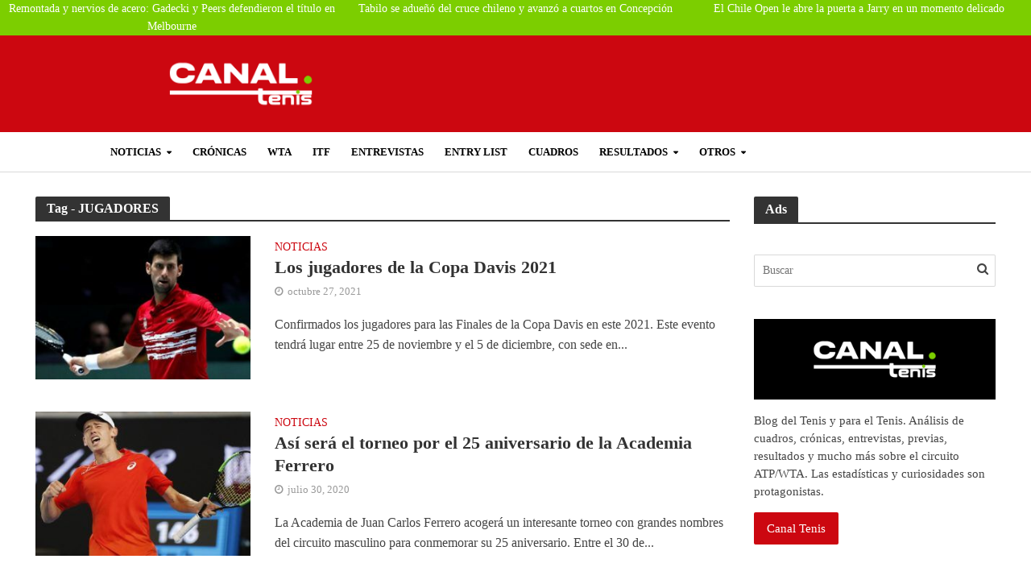

--- FILE ---
content_type: text/html; charset=UTF-8
request_url: https://canaltenis.com/tag/jugadores/
body_size: 68167
content:
<!DOCTYPE html>
<html lang="es" prefix="og: https://ogp.me/ns#">
<head>
<link rel="icon" href="https://canaltenis.com/wp-content/uploads/2017/05/cropped-ball.png" type="image/x-icon">
<meta charset="UTF-8">
<meta name="viewport" content="width=device-width,initial-scale=1.0">
<link rel="pingback" href="https://canaltenis.com/xmlrpc.php">
<link rel="profile" href="https://gmpg.org/xfn/11" />

<!-- Google Tag Manager for WordPress by gtm4wp.com -->
<script data-cfasync="false" data-pagespeed-no-defer type="pmdelayedscript" data-no-optimize="1" data-no-defer="1" data-no-minify="1">
	var gtm4wp_datalayer_name = "dataLayer";
	var dataLayer = dataLayer || [];
</script>
<!-- End Google Tag Manager for WordPress by gtm4wp.com -->
<!-- Optimización en motores de búsqueda por Rank Math PRO -  https://rankmath.com/ -->
<title>JUGADORES archivos | Canal Tenis</title><link rel="preload" href="https://canaltenis.com/wp-content/uploads/2024/08/Canal-Tenis-Actualidad-tenis.webp" as="image" fetchpriority="high" /><link rel="preload" href="https://canaltenis.com/wp-content/uploads/2021/10/nole-serbia-davis-300x200.jpg" as="image" imagesrcset="https://canaltenis.com/wp-content/uploads/2021/10/nole-serbia-davis-300x200.jpg 300w, https://canaltenis.com/wp-content/uploads/2021/10/nole-serbia-davis-414x276.jpg 414w, https://canaltenis.com/wp-content/uploads/2021/10/nole-serbia-davis-470x313.jpg 470w, https://canaltenis.com/wp-content/uploads/2021/10/nole-serbia-davis-640x426.jpg 640w, https://canaltenis.com/wp-content/uploads/2021/10/nole-serbia-davis-130x86.jpg 130w, https://canaltenis.com/wp-content/uploads/2021/10/nole-serbia-davis-187x124.jpg 187w" imagesizes="(max-width: 300px) 100vw, 300px" fetchpriority="high" /><link rel="preload" href="https://canaltenis.com/wp-content/uploads/2020/07/del-300x200.jpg" as="image" imagesrcset="https://canaltenis.com/wp-content/uploads/2020/07/del-300x200.jpg 300w, https://canaltenis.com/wp-content/uploads/2020/07/del-414x276.jpg 414w, https://canaltenis.com/wp-content/uploads/2020/07/del-470x313.jpg 470w, https://canaltenis.com/wp-content/uploads/2020/07/del-640x426.jpg 640w, https://canaltenis.com/wp-content/uploads/2020/07/del-130x86.jpg 130w, https://canaltenis.com/wp-content/uploads/2020/07/del-187x124.jpg 187w" imagesizes="(max-width: 300px) 100vw, 300px" fetchpriority="high" /><link rel="preload" href="https://canaltenis.com/wp-content/uploads/elementor/google-fonts/fonts/robotoslab-bngmuxzytxpivibgjjsb6ufn5qu.woff2" as="font" type="font/woff2" crossorigin><style id="perfmatters-used-css">[data-simplebar]{align-content:flex-start;align-items:flex-start;flex-direction:column;flex-wrap:wrap;justify-content:flex-start;position:relative;}:root{--ag-form-margin:auto auto;}.age-gate{background-color:var(--ag-form-background,#fff);border:var(--ag-form-border,0);border-radius:var(--ag-form-radius,0);border-width:var(--ag-form-border-width,0);box-shadow:var(--ag-form-shadow,none);color:var(--ag-text-color,#333);margin:var(--ag-form-margin,auto);max-height:var(--ag-form-max-height,calc(94vh - var(--ag-vh-offset,0px)));max-width:var(--ag-form-max-width,500px);overflow-y:auto;padding:var(--ag-form-padding,20px);position:relative;scrollbar-width:var(--ag-scrollbar-display,none);width:100%;z-index:var(--ag-form-z-index,10000);}.age-gate::-webkit-scrollbar{display:var(--ag-scrollbar-display,none);}.age-gate *{box-sizing:border-box;}.age-gate h1:after,.age-gate h1:before,.age-gate h2:after,.age-gate h2:before,.age-gate h3:after,.age-gate h3:before,.age-gate h4:after,.age-gate h4:before,.age-gate h5:after,.age-gate h5:before,.age-gate h6:after,.age-gate h6:before{content:none;}.age-gate-background-color,.age-gate__background-color{-webkit-backdrop-filter:blur(var(--ag-blur));backdrop-filter:blur(var(--ag-blur));background:var(--ag-background-color,#fff);opacity:var(--ag-background-opacity,1);z-index:1;}.age-gate-background,.age-gate-background-color,.age-gate__background,.age-gate__background-color{height:calc(100vh - var(--ag-vh-offset,0px));left:0;position:fixed;top:0;width:var(--ag-overlay-width,100%);}.age-gate-background,.age-gate__background{background-image:var(--ag-background-image);background-position:var(--ag-background-image-position);background-repeat:var(--ag-background-image-repeat);background-size:var(--ag-background-image-size,cover);opacity:var(--ag-background-image-opacity);z-index:2;}.age-gate-buttons,.age-gate__buttons{align-items:center;display:flex;gap:var(--ag-button-gap,10px);justify-content:center;}.age-gate-errors,.age-gate__errors{padding:var(--ag-text-errors-padding,0 10px);}.age-gate-errors:empty,.age-gate__errors:empty{padding:0;}.age-gate-fields,.age-gate__fields{border-width:0;display:block;margin:var(--ag-fields-margin,0 auto 1rem);max-width:var(--ag-fields-width,100%);padding:0;width:100%;}.age-gate-form,.age-gate__form{align-items:center;display:flex;flex-direction:column;height:100%;justify-content:center;}.age-gate-heading-title,.age-gate__heading-title{font-size:var(--ag-text-heading-size,2rem);font-weight:var(--ag-text-heading-weight,700);margin:var(--ag-text-heading-margin,0 0 1rem);}.age-gate-loader,.age-gate__loader{align-items:center;background:rgba(0,0,0,.4);color:var(--ag-loader-color,#000);display:none;height:calc(100vh - var(--ag-vh-offset,0px));justify-content:center;left:0;position:fixed;top:0;width:100%;z-index:100000;}.age-gate-loader img,.age-gate-loader svg,.age-gate__loader img,.age-gate__loader svg{display:block;height:70px;width:70px;}.age-gate-subheadline,.age-gate__subheadline{font-size:var(--ag-text-subheadline-size,1.2rem);font-weight:var(--ag-text-subheadline-weight,500);margin:var(--ag-text-subheadline-margin,0 0 1rem);}.age-gate-submit,.age-gate__submit{margin:var(--ag-submit-margin,0 0 1rem);}button.age-gate-button,button.age-gate-submit-no,button.age-gate-submit-yes,button.age-gate__button,button.age-gate__submit--no,button.age-gate__submit--yes{background-color:var(--ag-button-color-background,#333);border:var(--ag-button-border,0);border-radius:var(--ag-button-radius,3px);color:var(--ag-button-color-text,#fff);cursor:var(--ag-button-cursor,pointer);font-size:var(--ag-button-size,1rem);font-weight:var(--ag-button-weight,600);padding:var(--ag-button-padding,.5rem 1rem);}button.age-gate-button:active,button.age-gate-button:focus,button.age-gate-button:hover,button.age-gate-submit-no:active,button.age-gate-submit-no:focus,button.age-gate-submit-no:hover,button.age-gate-submit-yes:active,button.age-gate-submit-yes:focus,button.age-gate-submit-yes:hover,button.age-gate__button:active,button.age-gate__button:focus,button.age-gate__button:hover,button.age-gate__submit--no:active,button.age-gate__submit--no:focus,button.age-gate__submit--no:hover,button.age-gate__submit--yes:active,button.age-gate__submit--yes:focus,button.age-gate__submit--yes:hover{background-color:var(--ag-button-color-hover,#323232);border:var(--ag-button-hover-border,0);color:var(--ag-button-color-text-hover,#fff);}button.age-gate-submit-no,button.age-gate-submit-yes,button.age-gate__submit--no,button.age-gate__submit--yes{margin:var(--ag-button-margin,0);}.age-gate-wrapper,.age-gate__wrapper{box-sizing:border-box;display:var(--ag-form-display,flex);height:calc(100vh - var(--ag-vh-offset,0px));left:var(--ag-form-left,0);overflow-y:var(--ag-form-overlow,auto);padding:var(--ag-wrapper-padding,20px);position:var(--ag-form-position,fixed);text-align:var(--ag-text-align,center);top:var(--ag-form-top,0);transition-duration:var(--ag-transition-duration,.3s);transition-property:all;transition-timing-function:var(--ag-transition-timing,ease);width:var(--ag-overlay-width,100%);z-index:var(--ag-form-z-index,10000);}@keyframes spin{from{transform:rotate(0deg);}to{transform:rotate(360deg);}}@keyframes blink{from{opacity:0;}50%{opacity:1;}to{opacity:0;}}@media screen{@font-face{font-family:"Simple-Line-Icons";src:url("https://canaltenis.com/wp-content/plugins/meks-flexible-shortcodes/css/simple-line/fonts/Simple-Line-Icons.eot");src:url("https://canaltenis.com/wp-content/plugins/meks-flexible-shortcodes/css/simple-line/fonts/Simple-Line-Icons.eot?#iefix") format("embedded-opentype"),url("https://canaltenis.com/wp-content/plugins/meks-flexible-shortcodes/css/simple-line/fonts/Simple-Line-Icons.woff") format("woff"),url("https://canaltenis.com/wp-content/plugins/meks-flexible-shortcodes/css/simple-line/fonts/Simple-Line-Icons.ttf") format("truetype"),url("https://canaltenis.com/wp-content/plugins/meks-flexible-shortcodes/css/simple-line/fonts/Simple-Line-Icons.svg#Simple-Line-Icons") format("svg");font-weight:normal;font-style:normal;}[data-icon]:before{font-family:"Simple-Line-Icons";content:attr(data-icon);speak:none;font-weight:normal;font-variant:normal;text-transform:none;line-height:1;-webkit-font-smoothing:antialiased;-moz-osx-font-smoothing:grayscale;}}@media screen{a.mks_button{display:inline-block;text-decoration:none;background:#ffa226;line-height:18px;position:relative;margin:0 10px 10px 0;color:#fff;text-decoration:none;border:1px solid transparent;transition:background 1s ease 0s;-webkit-transition:background 1s ease 0s;-moz-transition:background 1s ease 0s;-o-transition:background 1s ease 0s;}.mks_button:hover{text-decoration:none;-ms-filter:"progid:DXImageTransform.Microsoft.Alpha(Opacity=70)";filter:alpha(opacity=70);opacity:.7;}.mks_button_small{padding:10px 15px;}.mks_button i{margin:0 5px 0 0;}}@keyframes cmplz-fadein{from{opacity:0;}to{opacity:1;}}html{-ms-text-size-adjust:100%;-webkit-text-size-adjust:100%;}body{margin:0;}article,aside,details,figcaption,figure,footer,header,hgroup,main,menu,nav,section,summary{display:block;}[hidden],template{display:none;}a{background-color:transparent;}a:active,a:hover{outline:0;}b,strong{font-weight:700;}h1{font-size:2em;margin:.67em 0;}img{border:0;}svg:not(:root){overflow:hidden;}figure{margin:1em 40px;}button,input,optgroup,select,textarea{color:inherit;font:inherit;margin:0;}button{overflow:visible;}button,select{text-transform:none;}button,html input[type=button],input[type=reset],input[type=submit]{-webkit-appearance:button;cursor:pointer;}button[disabled],html input[disabled]{cursor:default;}button::-moz-focus-inner,input::-moz-focus-inner{border:0;padding:0;}input{line-height:normal;}input[type=checkbox],input[type=radio]{-webkit-box-sizing:border-box;-moz-box-sizing:border-box;box-sizing:border-box;padding:0;}input[type=number]::-webkit-inner-spin-button,input[type=number]::-webkit-outer-spin-button{height:auto;}input[type=search]{-webkit-appearance:textfield;-webkit-box-sizing:content-box;-moz-box-sizing:content-box;box-sizing:content-box;}input[type=search]::-webkit-search-cancel-button,input[type=search]::-webkit-search-decoration{-webkit-appearance:none;}*{-webkit-box-sizing:border-box;-moz-box-sizing:border-box;box-sizing:border-box;}:after,:before{-webkit-box-sizing:border-box;-moz-box-sizing:border-box;box-sizing:border-box;}html{font-size:10px;-webkit-tap-highlight-color:transparent;}button,input,select,textarea{font-family:inherit;font-size:inherit;line-height:inherit;}figure{margin:0;}img{vertical-align:middle;}[role=button]{cursor:pointer;}.container{margin-right:auto;margin-left:auto;padding-left:20px;padding-right:20px;}@media (min-width:768px){.container{width:750px;}}@media (min-width:992px){.container{width:970px;}}@media (min-width:1200px){.container{width:1360px;}}.row{margin-left:-20px;margin-right:-20px;}.col-lg-1,.col-lg-10,.col-lg-11,.col-lg-12,.col-lg-2,.col-lg-3,.col-lg-4,.col-lg-5,.col-lg-6,.col-lg-7,.col-lg-8,.col-lg-9,.col-md-1,.col-md-10,.col-md-11,.col-md-12,.col-md-2,.col-md-3,.col-md-4,.col-md-5,.col-md-6,.col-md-7,.col-md-8,.col-md-9,.col-sm-1,.col-sm-10,.col-sm-11,.col-sm-12,.col-sm-2,.col-sm-3,.col-sm-4,.col-sm-5,.col-sm-6,.col-sm-7,.col-sm-8,.col-sm-9,.col-xs-1,.col-xs-10,.col-xs-11,.col-xs-12,.col-xs-2,.col-xs-3,.col-xs-4,.col-xs-5,.col-xs-6,.col-xs-7,.col-xs-8,.col-xs-9{position:relative;min-height:1px;padding-left:20px;padding-right:20px;}@media (min-width:768px){.col-sm-1,.col-sm-10,.col-sm-11,.col-sm-12,.col-sm-2,.col-sm-3,.col-sm-4,.col-sm-5,.col-sm-6,.col-sm-7,.col-sm-8,.col-sm-9{float:left;}.col-sm-8{width:66.66666667%;}.col-sm-4{width:33.33333333%;}}@media (min-width:992px){.col-md-1,.col-md-10,.col-md-11,.col-md-12,.col-md-2,.col-md-3,.col-md-4,.col-md-5,.col-md-6,.col-md-7,.col-md-8,.col-md-9{float:left;}.col-md-9{width:75%;}.col-md-8{width:66.66666667%;}.col-md-4{width:33.33333333%;}.col-md-3{width:25%;}}@media (min-width:1201px){.col-lg-1,.col-lg-10,.col-lg-11,.col-lg-12,.col-lg-2,.col-lg-3,.col-lg-4,.col-lg-5,.col-lg-6,.col-lg-7,.col-lg-8,.col-lg-9{float:left;}.col-lg-12{width:100%;}.col-lg-9{width:75%;}.col-lg-8{width:66.66666667%;}.col-lg-4{width:33.33333333%;}.col-lg-3{width:25%;}}.clearfix:after,.clearfix:before,.container-fluid:after,.container-fluid:before,.container:after,.container:before,.row:after,.row:before{content:" ";display:table;}.clearfix:after,.container-fluid:after,.container:after,.row:after{clear:both;}@-ms-viewport{width:device-width;}@media (max-width:767px){.hidden-xs{display:none !important;}}@media (min-width:768px) and (max-width:991px){.hidden-sm{display:none !important;}}@media (min-width:992px) and (max-width:1199px){.hidden-md{display:none !important;}}@media (min-width:1200px){.hidden-lg{display:none !important;}}@font-face{font-family:FontAwesome;src:url("https://canaltenis.com/wp-content/themes/herald/assets/css/../fonts/fontawesome-webfont.eot?v=4.7.0");src:url("https://canaltenis.com/wp-content/themes/herald/assets/css/../fonts/fontawesome-webfont.eot?#iefix&v=4.7.0") format("embedded-opentype"),url("https://canaltenis.com/wp-content/themes/herald/assets/css/../fonts/fontawesome-webfont.woff?v=4.7.0") format("woff"),url("https://canaltenis.com/wp-content/themes/herald/assets/css/../fonts/fontawesome-webfont.ttf?v=4.7.0") format("truetype"),url("https://canaltenis.com/wp-content/themes/herald/assets/css/../fonts/fontawesome-webfont.svg?v=4.7.0#fontawesomeregular") format("svg");font-weight:400;font-style:normal;}.fa{display:inline-block;font:normal normal normal 14px/1 FontAwesome;font-size:inherit;text-rendering:auto;-webkit-font-smoothing:antialiased;-moz-osx-font-smoothing:grayscale;}@-webkit-keyframes fa-spin{0%{-webkit-transform:rotate(0);transform:rotate(0);}100%{-webkit-transform:rotate(359deg);transform:rotate(359deg);}}@keyframes fa-spin{0%{-webkit-transform:rotate(0);transform:rotate(0);}100%{-webkit-transform:rotate(359deg);transform:rotate(359deg);}}.fa-search:before{content:"";}.fa-times:before{content:"";}.fa-bars:before{content:"";}.fa-caret-down:before{content:"";}button::-moz-focus-inner{padding:0;border:0;}.owl-carousel .animated{-webkit-animation-duration:1s;animation-duration:1s;-webkit-animation-fill-mode:both;animation-fill-mode:both;}@-webkit-keyframes fadeOut{0%{opacity:1;}100%{opacity:0;}}@keyframes fadeOut{0%{opacity:1;}100%{opacity:0;}}html{-webkit-tap-highlight-color:transparent;}a{text-decoration:none;}img{max-width:100%;height:auto;vertical-align:middle;border:0;-ms-interpolation-mode:bicubic;}.herald-site-content{margin:0 auto;position:relative;z-index:1;width:1400px;padding:40px 0 1px 0;min-height:67vh;}.entry-header{margin-bottom:25px;}.herald-section{margin-bottom:0;}.herald-fa-wrapper,.herald-section article.herald-single:last-of-type,.herald-section article:last-child,.herald-txt-module,.herald-vertical-padding{margin-bottom:40px;}.herald-fa-wrapper article:last-child,.herald-module,.herald-section:last-child,.widget article:last-child{margin-bottom:0;}.herald-sidebar{margin-bottom:30px;}.herald-sidebar a{-webkit-transition:all .2s ease;transition:all .2s ease;}.alignnone{margin:0 20px 30px 0;}.wp-caption{position:relative;max-width:100%;}.wp-caption img[class*=wp-image-]{display:block;margin:0 auto;}.wp-caption-text{text-align:center;font-size:80%;line-height:1.6rem;color:#fff;}.wp-caption-text{position:absolute;bottom:20px;left:0;background-color:rgba(0,0,0,.4);color:rgba(255,255,255,.8);z-index:600;max-width:30%;text-align:left;min-width:140px;-webkit-transition-delay:.4s;transition-delay:.4s;-webkit-transition:all .2s ease-in-out;transition:all .2s ease-in-out;padding:10px;}.herald-post-thumbnail-single:hover .wp-caption-text,.meta-media:hover .gallery-item:hover .gallery-caption,.meta-media:hover .wp-caption-text,.wp-caption:hover .wp-caption-text{background:rgba(0,0,0,.7);color:#fff;}.entry-title a{display:block;clear:both;}.comment-respond a,.entry-title a,.footer-bottom .herald-copyright a{-webkit-transition:.2s ease;transition:.2s ease;}.comment-reply-link,.comment-respond a,.entry-content a,.footer-bottom .herald-copyright a{padding-bottom:2px;border-bottom:2px solid transparent;-webkit-transition:trans-prefix(border-bottom,border-bottom .15s ease-in,webkit);-webkit-transition:border-bottom .15s ease-in;transition:border-bottom .15s ease-in;}.screen-reader-text{clip:rect(1px,1px,1px,1px);position:absolute !important;height:1px;width:1px;overflow:hidden;}.entry-content div a,.entry-content div a:hover{border-bottom:none;padding-bottom:0;}.herald-mod-wrap{position:relative;width:100%;}.herald-mod-wrap .herald-mod-title .herald-mod-h{margin-bottom:0;}.herald-mod-wrap .herald-mod-actions,.herald-mod-wrap .herald-mod-subnav,.herald-mod-wrap .herald-mod-title{display:inline-block;}.herald-mod-wrap .herald-mod-head{position:relative;margin-bottom:20px;float:left;width:100%;clear:both;}.herald-mod-wrap .herald-mod-head:after{position:absolute;content:"";height:2px;width:100%;bottom:-2px;left:0;}.herald-mod-wrap .herald-mod-h{padding:0 14px 0 14px;border-radius:2px 2px 0 0;display:-webkit-inline-box;display:-ms-inline-flexbox;display:inline-flex;-webkit-box-align:center;-ms-flex-align:center;align-items:center;-webkit-box-pack:center;-ms-flex-pack:center;justify-content:center;height:29px;}.herald-mod-wrap .herald-mod-h a i{padding:0 0 0 10px;font-size:12px;}.meta-category{display:-webkit-inline-box;display:-ms-inline-flexbox;display:inline-flex;-ms-flex-wrap:wrap;flex-wrap:wrap;}.meta-category i{margin-right:7px;font-size:1.7rem;color:#f08a46;}.meta-category a{display:inline-block;vertical-align:top;}.herald-post-thumbnail{position:relative;text-align:center;background-color:rgba(0,0,0,.05);}.entry-header .herald-author a:before,.entry-header .herald-comments a:before,.entry-header .herald-date span:before,.entry-header .herald-modified_date span:before,.entry-header .herald-rtime:before,.entry-header .herald-time span:before,.entry-header .herald-views:before{font-family:FontAwesome;padding:0 0 3px 0;margin:0 5px 0 0;text-align:left;float:left;}.entry-header .herald-date span:before,.entry-header .herald-modified_date span:before{content:"";}.entry-meta .meta-item{margin-right:14px;}.herald-sticky .widget:last-child{margin-bottom:0;}.entry-content .herald-search-form,.herald-mod-desc .herald-search-form{width:100%;float:left;padding:30px;margin-bottom:10px;}.entry-content .herald-search-input,.herald-mod-desc .herald-search-input{background-color:#fff;border:1px solid inherit;height:50px;width:81%;float:left;font-style:italic;font-size:1.6rem;padding:11px;font-weight:400;}.entry-content .herald-search-submit:after,.herald-mod-desc .herald-search-submit:after{font-family:FontAwesome;content:"";}.entry-content .herald-search-submit,.herald-mod-desc .herald-search-submit{display:inline-block;font-size:1.8rem;text-transform:uppercase;line-height:2.8rem;font-weight:600;min-width:40px;height:50px;padding:5px 10px;border-radius:2px;width:18%;border:none;margin-left:1%;text-align:center;}[class*=" mts-icon-"]:before,[class^=mts-icon-]:before{margin:0;width:auto;}.herald-nav-toggle{width:30px;font-size:3rem;line-height:2.6rem;display:none;position:absolute;}.herald-header-sticky .herald-nav-toggle{padding:0;}html{font-size:62.5%;-moz-osx-font-smoothing:grayscale;-webkit-font-smoothing:antialiased;text-rendering:optimizeLegibility;}body{line-height:1.6;-ms-word-wrap:break-word;word-wrap:break-word;}.h1,.herald-no-sid .herald-posts .h2,h1{line-height:1.25;}.h2,.herald-no-sid .herald-posts .h3,h2{line-height:1.27;}.h3,.herald-no-sid .herald-posts .h4,h3{line-height:1.29;}.h4,.herald-no-sid .herald-posts .h5,h4{line-height:1.4;}.h6,.herald-no-sid .herald-posts .h7,h6{line-height:1.44;}h1,h2,h3,h4,h5,h6{margin:0;}.entry-content .h1,.entry-content h1{margin-bottom:2rem;}.entry-content .h2,.entry-content h2{margin-bottom:1.8rem;}.entry-content .h3,.entry-content h3{margin-bottom:1.4rem;}.entry-content .h4,.entry-content h4{margin-bottom:1.2rem;}.entry-content .h6,.entry-content h6{margin-bottom:.8rem;}.entry-content ul{padding-left:20px;}.entry-content ol li,.entry-content ul li{margin-bottom:1rem;}.entry-title a:hover{text-decoration:none;}.herald-sidebar{line-height:1.625;}p{margin:0 0 1.5rem;}ol,ul{margin:0;}ol li,ul li{margin-bottom:1.5rem;}ol ol,ol ul,ul ol,ul ul{margin-top:0;margin-bottom:0;}.meta-category{font-size:1.3rem;line-height:1.8rem;}.meta-category a{text-transform:uppercase;font-weight:400;padding-bottom:2px;border-bottom:2px solid transparent;-webkit-transition:trans-prefix(border-bottom,border-bottom .15s ease-in,webkit);-webkit-transition:border-bottom .15s ease-in;transition:border-bottom .15s ease-in;}.meta-category a:hover{border-bottom:2px solid;}.entry-meta{font-size:1.4rem;line-height:2.2rem;}.entry-meta .meta-item{display:inline-block;vertical-align:top;}.entry-meta .meta-item,.entry-meta a,.entry-meta span{font-size:1.4rem;line-height:1.8rem;}.entry-meta a{padding-bottom:2px;border-bottom:2px solid transparent;-webkit-transition:trans-prefix(border-bottom,border-bottom .15s ease-in,webkit);-webkit-transition:border-bottom .15s ease-in;transition:border-bottom .15s ease-in;}.entry-meta a:hover{border-bottom:2px solid;}.herald-menu{line-height:1.3;text-transform:uppercase;}.header-bottom .h1,.herald-header-sticky .h1{line-height:1;font-size:2.8rem;}input[type=date],input[type=email],input[type=number],input[type=password],input[type=tel],input[type=text],input[type=url],select,textarea{border:1px solid;padding:10px;outline:0;line-height:normal;width:100%;font-size:100%;margin:0;vertical-align:baseline;border-radius:2px;}button{outline:0;}.wpcf7-submit,body div.wpforms-container-full .wpforms-form .wpforms-page-button,body div.wpforms-container-full .wpforms-form button[type=submit],button[type=submit] body div.wpforms-container-full .wpforms-form input[type=submit],input[type=submit]{display:inline-block;font-size:1.4rem;text-transform:uppercase;line-height:2.8rem;min-width:40px;height:40px;padding:5px 10px;border-radius:2px;max-width:200px;border:none;text-align:center;color:#fff;}.wpcf7-submit:hover,body div.wpforms-container-full .wpforms-form .wpforms-page-button:hover,body div.wpforms-container-full .wpforms-form button[type=submit]:hover,button[type=submit] body div.wpforms-container-full .wpforms-form input[type=submit]:hover,input[type=submit]:hover{border:none;}a.mks_button{border-radius:2px;}.entry-content a.mks_button.mks_button_small:hover,.entry-content a.mks_button_small{border-bottom:none !important;padding:10px 15px;border-radius:2px;}.herald-go-hor>*{display:inline-block;vertical-align:middle;}.herald-site-header{position:relative;z-index:2;}.hel-l{position:absolute;left:20px;top:0;z-index:1001;display:table;height:100%;}.hel-c,.hel-l,.hel-r{display:-webkit-box;display:-ms-flexbox;display:flex;-webkit-box-align:center;-ms-flex-align:center;align-items:center;}.herald-go-hor.hel-l{-webkit-box-orient:horizontal;-webkit-box-direction:normal;-ms-flex-direction:row;flex-direction:row;-webkit-box-pack:start;-ms-flex-pack:start;justify-content:flex-start;}.herald-go-hor.hel-r{-webkit-box-orient:horizontal;-webkit-box-direction:normal;-ms-flex-direction:row;flex-direction:row;-webkit-box-pack:start;-ms-flex-pack:start;justify-content:flex-start;}.hel-r{position:absolute;right:20px;top:0;z-index:1001;display:table;}.hel-c{margin:0 auto;width:100%;text-align:center;z-index:1000;display:table;}.herald-site-header li,.herald-site-header ul{list-style:none;margin:0;padding:0;}.herald-site-header .herald-header-wraper,.herald-site-header .herald-header-wraper-bottom{position:relative;}.herald-site-header .site-branding{text-decoration:none;margin-bottom:0;display:inline-block;}.herald-site-header>div:nth-child(1){z-index:5003;}.herald-site-header>div:nth-child(2){z-index:5002;}.herald-site-header>div:nth-child(3){z-index:5001;}.herald-site-header>div:nth-child(4){z-index:5000;}.hel-l.herald-go-hor{display:-webkit-box;display:-ms-flexbox;display:flex;-webkit-box-align:center;-ms-flex-align:center;align-items:center;}.header-middle .col-lg-12{position:relative;}.header-middle .hel-c{max-width:100%;}.header-middle .hel-c .herald-search-form,.header-middle .hel-c .herald-soc-nav,.header-middle .hel-c .menu{display:inline-block;}.header-middle .herald-in-popup{padding:0;}.header-middle .herald-in-popup .herald-search-form{padding:10px;}.header-middle .herald-in-popup .herald-search-form .herald-search-input{padding:0 40px 0 10px;}.header-middle .herald-in-popup .herald-search-form{max-width:300px;width:300px;}.header-middle .herald-cart-icon>a,.header-middle .herald-menu-popup-search>span,.header-middle .herald-menu-popup>span{display:block;height:38px;padding:12px;width:38px;margin:0;}.header-middle .herald-search-input{height:40px;}.header-middle .herald-cart-icon,.header-middle .herald-menu-popup-search{height:38px;}.header-middle .herald-menu-popup-search .fa{border-radius:2px;}.header-bottom,.herald-header-sticky{height:50px;}.header-bottom .hel-c>*,.header-bottom .hel-l>*,.header-bottom .hel-r>*,.herald-header-sticky .hel-c>*,.herald-header-sticky .hel-l>*,.herald-header-sticky .hel-r>*{display:inline-block;vertical-align:middle;}.header-bottom .herald-search-input,.herald-header-sticky .herald-search-input{height:40px;}.header-bottom .herald-in-popup,.herald-header-sticky .herald-in-popup{padding:0;}.header-bottom .herald-in-popup .herald-search-form,.herald-header-sticky .herald-in-popup .herald-search-form{padding:10px;}.header-bottom .herald-in-popup .herald-search-form .herald-search-input,.herald-header-sticky .herald-in-popup .herald-search-form .herald-search-input{padding:0 40px 0 10px;}.header-bottom .herald-in-popup .herald-search-form,.herald-header-sticky .herald-in-popup .herald-search-form{margin:0;max-width:300px;width:300px;}.header-bottom .herald-search-form,.herald-header-sticky .herald-search-form{margin:5px 0;}.header-bottom .herald-menu>ul>li>a,.herald-header-sticky .herald-menu>ul>li>a{padding:0 13px;line-height:50px;}.header-bottom .herald-menu li,.herald-header-sticky .herald-menu li{margin:0;}.header-bottom .herald-menu-popup-search>span.fa,.herald-header-sticky .herald-menu-popup-search>span.fa{height:50px;padding:16px 0 14px;}.header-bottom .herald-cart-icon>a,.header-bottom .herald-menu-popup-search>span,.header-bottom .herald-menu-popup>span,.herald-header-sticky .herald-cart-icon>a,.herald-header-sticky .herald-menu-popup-search>span,.herald-header-sticky .herald-menu-popup>span{height:50px;padding:18px 0;width:40px;margin:0;}.header-bottom .herald-menu,.header-bottom .herald-menu-popup,.herald-header-sticky .herald-menu,.herald-header-sticky .herald-menu-popup{margin:0;}.header-bottom .site-title.h1,.herald-header-sticky .site-title.h1{font-size:2.8rem;line-height:1;}.header-bottom .hel-el,.herald-header-sticky .hel-el{height:50px;position:relative;display:-webkit-box;display:-ms-flexbox;display:flex;-webkit-box-align:center;-ms-flex-align:center;align-items:center;}.header-bottom .site-title img,.herald-header-sticky .site-title img{max-height:50px;}.header-middle .hel-el{display:-webkit-box;display:-ms-flexbox;display:flex;-webkit-box-align:center;-ms-flex-align:center;align-items:center;}.header-middle .hel-r{top:auto;}.herald-header-sticky{position:fixed;-webkit-transform:translate3d(0,-100px,0);transform:translate3d(0,-100px,0);top:0;left:0;height:50px;max-height:100px;z-index:9999;width:100%;-webkit-transition-duration:.3s;transition-duration:.3s;-webkit-transition-timing-function:cubic-bezier(.215,.61,.355,1);transition-timing-function:cubic-bezier(.215,.61,.355,1);-webkit-transition-property:transform;-webkit-transition-property:-webkit-transform;transition-property:-webkit-transform;transition-property:transform;transition-property:transform,-webkit-transform;}.herald-menu-popup-search{position:relative;-webkit-touch-callout:none;-webkit-user-select:none;-moz-user-select:none;-ms-user-select:none;user-select:none;}.herald-menu-popup-search .fa{float:left;height:40px;padding:13px 0;width:28px;text-align:center;animation:hover-fade .2s linear 0s forwards;-moz-animation:hover-fade .2s linear 0s forwards;-ms-animation:hover-fade .2s linear 0s forwards;-o-animation:hover-fade .2s linear 0s forwards;-webkit-animation:hover-fade .2s linear 0s forwards;-webkit-touch-callout:none;-webkit-user-select:none;-moz-user-select:none;-ms-user-select:none;user-select:none;}.herald-menu-popup-search:hover{color:#fff;cursor:pointer;}.herald-menu-popup-search .herald-in-popup{-webkit-box-shadow:0 2px 2px 0 rgba(0,0,0,.1);box-shadow:0 2px 2px 0 rgba(0,0,0,.1);float:left;position:absolute;top:100%;left:0;z-index:99999;padding:0;text-align:left;display:none;min-width:200px;animation:hover-fade .2s linear 0s forwards;-moz-animation:hover-fade .2s linear 0s forwards;-ms-animation:hover-fade .2s linear 0s forwards;-o-animation:hover-fade .2s linear 0s forwards;-webkit-animation:hover-fade .2s linear 0s forwards;}.herald-menu-popup-search .herald-in-popup a{width:100%;padding:0;margin:0;}.herald-menu-popup-search .herald-in-popup li{float:left;}.hel-c>*,.hel-l>*,.hel-r>*{margin:0 10px;}.hel-l>:first-child{margin-left:0;}.hel-r>:first-child{margin-right:0;}.hel-c .herald-menu-popup-search,.hel-c .soc-nav,.hel-l .herald-menu-popup-search,.hel-l .soc-nav,.hel-r .herald-menu-popup-search,.hel-r .soc-nav{margin:0;}.herald-mobile-nav ul{padding:0;}.herald-mobile-nav ul .sub-menu{display:none;}.herald-mobile-nav nav ul li a{padding:16px 50px 15px 20px;}.herald-mobile-nav li{display:block;float:none;margin-bottom:0;position:relative;width:100%;clear:both;}.herald-mobile-nav .herald-mega-menu.herald-mega-menu-classic>.sub-menu>li>a,.herald-mobile-nav li a{line-height:2.1rem;font-size:1.6rem;text-transform:uppercase;margin-left:0;padding:16px 50px 15px 20px;width:100%;display:block;clear:both;margin:0;}.herald-mobile-nav li .sub-menu a{padding-left:30px;}.herald-mobile-nav li a{width:100%;display:block;min-height:50px;}.herald-menu-toggler{display:-webkit-inline-box !important;display:-ms-inline-flexbox !important;display:inline-flex !important;padding:3px 25px;height:50px;font-size:1.8rem;line-height:4.6rem;position:absolute;right:0;top:0;border-radius:0;-webkit-transition:all .1s ease;transition:all .1s ease;-webkit-box-align:center;-ms-flex-align:center;align-items:center;-webkit-box-pack:center;-ms-flex-pack:center;justify-content:center;}.header-bottom .hel-l,.header-bottom .hel-r{top:0 !important;}.herald-mobile-nav nav ul>.menu-item-has-children>a:after{content:"";}.site-title.h1{font-size:4rem;line-height:5rem;}.herald-menu ul>li>a{float:left;padding:10px 15px 10px 15px;-webkit-transition:all .1s linear;transition:all .1s linear;}.herald-menu ul>li>ul a{transition:color .15s linear 0s,padding-left .15s linear 0s;-moz-transition:color .15s linear 0s,padding-left .15s linear 0s;-ms-transition:color .15s linear 0s,padding-left .15s linear 0s;-o-transition:color .15s linear 0s,padding-left .15s linear 0s;-webkit-transition:color .15s linear 0s,padding-left .15s linear 0s;}.herald-menu ul>li>ul li:hover>a{padding-left:20px;}.herald-menu li{float:left;position:relative;list-style:none;}.herald-menu li:last-child{margin-right:0;}.herald-menu .herald-mega-menu>a:after,.herald-menu ul>.menu-item-has-children>a:after{font-family:FontAwesome;content:"";margin-left:7px;font-size:10px;float:right;}.herald-menu ul ul{-webkit-box-shadow:0 1px 0 1px rgba(0,0,0,.1);box-shadow:0 1px 0 1px rgba(0,0,0,.1);float:left;position:absolute;top:100%;left:-999em;z-index:99999;padding:10px 0;text-align:left;opacity:0;-webkit-backface-visibility:hidden;-webkit-transition:opacity .3s cubic-bezier(0,.795,0,1);transition:opacity .3s cubic-bezier(0,.795,0,1);}.herald-menu .sub-menu{width:280px;}.herald-menu .sub-menu .sub-menu{padding:10px;}.herald-menu .sub-menu li{display:block;margin:0;width:100%;}.herald-menu .sub-menu li a{float:left;width:100%;}.herald-menu .sub-menu>li.menu-item-has-children>a:after{content:"";}.herald-menu ul li:focus>ul,.herald-menu ul li:hover>ul{left:0;opacity:1;}.herald-menu ul ul ul{left:-999em;top:-10px;-webkit-box-shadow:0 1px 0 1px rgba(0,0,0,.1),0 0 0 1px rgba(0,0,0,.1);box-shadow:0 1px 0 1px rgba(0,0,0,.1),0 0 0 1px rgba(0,0,0,.1);}.herald-menu ul ul li.focus>ul,.herald-menu ul ul li:hover>ul{left:100%;}.header-bottom .herald-menu li a{float:left;}.herald-header-sticky .herald-search-form,.herald-site-header .herald-search-form{position:relative;max-width:200px;}.herald-header-sticky .herald-search-input,.herald-site-header .herald-search-input{font-size:1.3rem;width:100%;padding:0 30px 0 10px;}.herald-header-sticky .herald-search-submit,.herald-site-header .herald-search-submit{background:0 0;position:absolute;right:3px;top:-2px;border:none;height:100%;}.herald-header-sticky .herald-search-submit:after,.herald-site-header .herald-search-submit:after{font-family:FontAwesome;content:"";}.herald-in-popup .herald-search-submit{right:15px;top:0;}.header-middle .herald-menu ul>li>a{border-radius:2px;}.header-middle .herald-menu ul>li.menu-item-has-children>a{border-radius:2px 2px 0 0;}.header-middle .herald-menu .sub-menu{border-radius:0 2px 2px 2px;}.header-middle .herald-menu .sub-menu .sub-menu{border-radius:2px;}.header-middle .herald-menu li{margin:0;}.header-middle .herald-menu ul ul{padding:7px 0;}.header-middle .herald-menu ul li>ul .sub-menu{top:-7px;}.herald-section article{position:relative;min-height:1px;padding-left:20px;padding-right:20px;display:block;vertical-align:top;float:left;}.herald-module.col-lg-12{clear:both;}.row-eq-height{display:-webkit-box;display:-ms-flexbox;display:flex;-webkit-box-orient:horizontal;-webkit-box-direction:normal;-ms-flex-flow:row wrap;flex-flow:row wrap;-webkit-box-pack:start;-ms-flex-pack:start;justify-content:flex-start;clear:both;}_::-moz-svg-foreign-content,:root .row-eq-height{display:block;}div.row-eq-height:after,div.row-eq-height:before{display:none;}.herald-lay-b{width:100%;margin-bottom:40px;max-width:1020px;}.herald-lay-b .herald-post-thumbnail,.herald-lay-b p{margin-bottom:0;}.herald-lay-b .meta-category{line-height:1.4rem;}.herald-lay-b .entry-meta{margin-top:7px;}.herald-lay-b .entry-header{margin-bottom:0;}.herald-lay-b .entry-content{margin-top:15px;}.herald-lay-b .meta-category a{font-size:1.4rem;}.herald-site-footer{float:left;width:100%;}.footer-widgets .widget:first-child{margin-top:40px;}.herald-site-footer .widget-title span{padding:0 0 10px 0;font-size:1.7rem;}.footer-bottom .hel-l{position:absolute;left:20px;top:0;z-index:1001;height:40px;}.footer-bottom .hel-r{position:absolute;right:20px;top:0;z-index:1001;}.footer-bottom .hel-c{margin:0 auto;width:100%;text-align:center;}.footer-bottom .herald-menu li>.sub-menu{top:initial;bottom:100%;}.footer-bottom .herald-menu .sub-menu .sub-menu{top:0;bottom:initial;}.footer-bottom .herald-menu ul>.menu-item-has-children>a:after{content:"";}.footer-bottom{background:rgba(0,0,0,.5);padding:6px 0;float:left;width:100%;height:50px;}.herald-site-footer .footer-bottom{font-size:1.4rem;line-height:3.8rem;}.herald-site-footer .footer-bottom .herald-menu{display:inline-block;vertical-align:middle;margin:0;padding:0;}.herald-site-footer .footer-bottom .herald-menu ul ul{-webkit-box-shadow:0 -1px 0 1px rgba(0,0,0,.1);box-shadow:0 -1px 0 1px rgba(0,0,0,.1);}.herald-site-footer .footer-bottom .herald-menu ul{padding:0;}.herald-site-footer .footer-bottom .herald-menu ul li{margin:0;}.herald-site-footer .footer-bottom .herald-menu ul a{padding:10px;border-radius:2px;}.herald-site-footer .footer-bottom .herald-menu ul .menu-item-has-children a{border-radius:0 0 2px 2px;}.herald-site-footer .footer-bottom .herald-menu .sub-menu>li.menu-item-has-children>a:after{content:"";}.herald-site-footer .hel-c>div{display:inline-block;text-align:center;}.herald-sidebar .widget article{padding-left:0;padding-right:0;}.herald-sticky{-webkit-transition:top .2s ease;transition:top .2s ease;}.widget-title{position:relative;width:100%;margin-bottom:20px;}.widget-title span{padding:4px 14px 5px 14px;border-radius:2px 2px 0 0;display:inline-block;}.widget-title:after{position:absolute;content:"";height:2px;width:100%;bottom:-2px;left:0;}.widget{line-height:1.47;margin-bottom:40px;}.widget li,.widget ul{list-style:none;}.widget ul{padding:0;margin:0;}.widget li{margin-bottom:15px;display:inline-block;width:100%;}.widget li:last-child{margin-bottom:0;}.widget_search .herald-search-form{position:relative;max-width:100%;}.widget_search .herald-search-input{height:40px;font-size:1.4rem;width:100%;padding:0 30px 0 10px;}.widget_search .herald-search-submit{background:0 0;position:absolute;right:3px;top:-2px;border:none;height:100%;}.widget_search .herald-search-submit:after{font-family:FontAwesome;content:"";}.widget_media_image .wp-caption{margin-bottom:0;}input[type=range]{width:100%;}.entry-content ol ol,.entry-content ul ul{margin-top:15px;margin-bottom:12px;}.alignnone,.entry-content .fluid-width-video-wrapper,.entry-content .wp-block-quote,.gallery.gallery-columns-1,.wp-audio-shortcode,.wp-block-audio,.wp-block-categories,.wp-block-column,.wp-block-embed,.wp-block-image,.wp-block-media-text,.wp-block-pullquote,.wp-block-pullquote.is-style-solid-color blockquote p,.wp-block-search,.wp-block-separator,.wp-block-table,.wp-block-video{margin-bottom:3rem;}.herald-responsive-header .herald-menu-popup-search,.herald-responsive-header input[type=text],.herald-responsive-header input[type=text]:focus{font-size:16px;}@media (max-width:1023px) and (min-width:768px){html{font-size:58%;}.herald-site-content{width:100%;padding:30px;max-width:768px;}body .herald-sidebar{width:697px;padding:30px 8px;}}@media (max-width:1249px) and (min-width:768px){body .hidden-md{display:block !important;}body .hidden-sm{display:none !important;}.herald-site-content{width:100%;padding:30px;max-width:1024px;}.herald-site-header .container{width:100%;}.herald-header-sticky .container{width:100%;}.herald-site-footer .container{width:100%;}.container{width:100%;}.col-lg-1,.col-lg-10,.col-lg-11,.col-lg-12,.col-lg-2,.col-lg-3,.col-lg-4,.col-lg-5,.col-lg-6,.col-lg-7,.col-lg-8,.col-lg-9,.herald-hor-col,.herald-section article{padding-right:15px;padding-left:15px;}.row{margin-left:-15px;margin-right:-15px;}.herald-page>.row>.col-lg-9,.herald-section>.row>.herald-main-content,.herald-single>.row>.col-lg-9{width:100%;}.herald-site-content{margin-top:0 !important;}.herald-boxed .container,.herald-section.container{padding:0;}.herald-sidebar{display:-webkit-box;display:-ms-flexbox;display:flex;-ms-flex-flow:row wrap;-webkit-box-orient:horizontal;-webkit-box-direction:normal;flex-flow:row wrap;clear:both;width:947px;margin:0 15px 30px;float:none;padding:30px 138px;border-top:1px solid #eee;border-bottom:1px solid #eee;}.herald-sidebar .herald-sticky,.herald-sidebar .widget{width:330px;float:none;display:inline-block;padding:0 15px;}.herald-sticky .widget{width:100%;padding:0;}.herald-lay-a .entry-header,.herald-lay-b .entry-header,.herald-lay-b .herald-post-thumbnail{margin-bottom:15px;}.herald-lay-b .entry-content{margin-top:5px;}.herald-lay-b{margin-bottom:20px;}.herald-lay-b p{margin-bottom:0;}.herald-lay-b img{width:100%;}.herald-module.col-lg-3 .herald-posts article,.herald-module.col-lg-4 .herald-posts article,.herald-module.col-lg-6 .herald-posts article{width:100%;max-width:100%;}.site-title img{max-height:50px;}.footer-widgets .col-md-3{width:50%;}.herald-site-footer .col-lg-12,.herald-site-footer .container,.herald-site-footer .row{height:100%;}}@media (max-width:1359px) and (min-width:1250px){.herald-site-content{width:100%;padding:30px 0 0;max-width:100%;}.container{width:100%;max-width:1233px;}.herald-page>.row>.col-lg-9,.herald-section>.row>.herald-main-content,.herald-single>.row>.col-lg-9{width:73%;}.herald-page>.row>.herald-sidebar,.herald-section>.row>.herald-sidebar,.herald-single>.row>.herald-sidebar{width:27%;}.hel-l{left:15px;}.hel-r{right:15px;}}@media (max-width:1439px) and (min-width:1360px){.herald-site-content{width:100%;padding:30px 0 0;max-width:1300px;}.herald-site-header .container{width:100%;max-width:1300px;padding:0;}.herald-site-header .header-middle .hel-c{max-width:1300px;}.herald-header-sticky .container{width:100%;max-width:1300px;padding:0;}.herald-site-footer .container{width:100%;max-width:1300px;padding:0;}.container{width:100%;padding-left:0;padding-right:0;}.hel-l{left:15px;}.hel-r{right:15px;}.hel-c{max-width:1300px;}.herald-page>.row>.col-lg-9,.herald-section>.row>.herald-main-content,.herald-single>.row>.col-lg-9{width:74%;}.herald-page>.row>.herald-sidebar,.herald-section>.row>.herald-sidebar,.herald-single>.row>.herald-sidebar{width:26%;}}@media (max-width:1439px) and (min-width:1250px){.col-lg-1,.col-lg-10,.col-lg-11,.col-lg-12,.col-lg-2,.col-lg-3,.col-lg-4,.col-lg-5,.col-lg-6,.col-lg-7,.col-lg-8,.col-lg-9,.herald-hor-col,.herald-section article{padding-right:15px;padding-left:15px;}.row{margin-left:-15px;margin-right:-15px;}}@media (max-width:1439px) and (min-width:768px){.herald-module.col-lg-3 .herald-posts article,.herald-module.col-lg-4 .herald-posts article,.herald-module.col-lg-6 .herald-posts article{width:100%;max-width:100%;}}@media (max-width:1480px) and (min-width:1440px){.herald-site-content{width:1380px;padding:30px 0 1px;}.herald-site-header .header-middle .hel-c{max-width:1380px;}}@media only screen and (max-width:1249px){body,html{-webkit-backface-visibility:hidden;-moz-backface-visibility:hidden;-ms-backface-visibility:hidden;}.herald-nav-toggle{display:block;left:10px;}.herald-responsive-header{height:50px;z-index:2;background:#000;width:100%;position:fixed;top:0;left:0;-webkit-transform:translate3d(0,0,0);transform:translate3d(0,0,0);}.herald-site-content{margin-top:50px !important;}.herald-responsive-header .container{text-align:center;height:50px;display:-webkit-box;display:-ms-flexbox;display:flex;-webkit-box-align:center;-ms-flex-align:center;align-items:center;-webkit-box-pack:center;-ms-flex-pack:center;justify-content:center;}.herald-mobile-nav{position:fixed;top:0;left:-270px;width:270px;height:100%;overflow-x:none;overflow-y:auto;-webkit-overflow-scrolling:touch;-webkit-transform:translate3d(0,0,0);transform:translate3d(0,0,0);}.herald-responsive-header .herald-menu-popup-search{position:absolute;top:0;height:100%;padding:3px 10px 0 0;cursor:pointer;z-index:9999;}.herald-responsive-header .container div:nth-last-child(3){right:84px;}.herald-responsive-header .container div:nth-last-child(3) .herald-in-popup{right:-84px;}.herald-responsive-header .container div:nth-last-child(2){right:42px;}.herald-responsive-header .container div:nth-last-child(2) .herald-in-popup{right:-42px;}.herald-responsive-header .container div:last-child{right:0;}.herald-responsive-header .herald-menu-popup-search .herald-in-popup{left:auto;right:0;padding:15px 20px;margin:0;max-width:initial;width:300px;opacity:0;}.herald-responsive-header .herald-menu-popup-search .herald-in-popup{display:none;}.herald-responsive-header .herald-menu-popup-search .herald-search-submit{background:0 0;position:absolute;right:3px;top:-2px;border:none;height:100%;padding:0 12px;z-index:9999;}.herald-responsive-header .herald-menu-popup-search .herald-search-submit:after{font-family:FontAwesome;content:"";}.herald-responsive-header .herald-search-form{position:relative;}.herald-responsive-header .herald-menu-popup-search .fa{width:32px;cursor:pointer;}.herald-site-content{z-index:1;}.herald-header-sticky{text-align:center;}.herald-header-sticky .site-title{position:relative !important;display:inline-block;}.herald-menu-toggler:hover,.herald-nav-toggle:hover{cursor:pointer;}}@media screen and (max-width:1024px){html body{font-size:16px;}body .h1,body .herald-no-sid .herald-posts .h2,body h1{font-size:4rem;line-height:1.25;}body .h2,body .herald-no-sid .herald-posts .h3,body h2{font-size:3.3rem;line-height:1.27;}body .h3,body .herald-no-sid .herald-posts .h4,body h3{font-size:2.8rem;line-height:1.29;}body .h4,body .herald-no-sid .herald-posts .h5,body h4{font-size:2.3rem;line-height:1.4;}body .h6,body .herald-no-sid .herald-posts .h7,body h6{font-size:1.6rem;line-height:1.44;}body .entry-meta a,body .entry-meta span,body .entry-meta-single .meta-item.herald-rtime,body.entry-meta .meta-item{font-size:1.4rem;line-height:2;}body .herald-entry-content,body .herald-sidebar{font-size:1.6rem;}}@media screen and (max-width:768px){.herald-section .herald-posts.row-eq-height article:last-child,.herald-section .herald-slider article:last-child{margin-bottom:20px;}html body{font-size:16px;}body .h1,body .herald-no-sid .herald-posts .h2,body h1{font-size:3rem;line-height:1.25;}body .h2,body .herald-no-sid .herald-posts .h3,body h2{font-size:2.8rem;line-height:1.27;}body .h3,body .herald-no-sid .herald-posts .h4,body h3{font-size:2.8rem;line-height:1.29;}body .h4,body .herald-no-sid .herald-posts .h5,body h4{font-size:2.3rem;line-height:1.4;}body .h6,body .herald-no-sid .herald-posts .h7,body h6{font-size:1.6rem;line-height:1.44;}}@media (max-width:767px){.alignnone,.entry-content .fluid-width-video-wrapper,.entry-content .wp-block-quote,.gallery.gallery-columns-1,.wp-audio-shortcode,.wp-block-audio,.wp-block-categories,.wp-block-column,.wp-block-embed,.wp-block-image,.wp-block-media-text,.wp-block-pullquote,.wp-block-pullquote.is-style-solid-color blockquote p,.wp-block-search,.wp-block-separator,.wp-block-table,.wp-block-video{margin-bottom:2rem;}html{font-size:56%;}html body{font-size:15px;line-height:1.55;}.col-lg-1,.col-lg-10,.col-lg-11,.col-lg-12,.col-lg-2,.col-lg-3,.col-lg-4,.col-lg-5,.col-lg-6,.col-lg-7,.col-lg-8,.col-lg-9,.herald-hor-col,.herald-section article{padding-right:10px;padding-left:10px;}.row{margin-left:-10px;margin-right:-10px;}.container,.herald-boxed .container,.herald-boxed .herald-site-content,.herald-boxed .herald-site-footer .container,.herald-lay-a .col-mod,.herald-site-content{max-width:375px;width:100%;clear:both;padding:10px;}.herald-boxed .herald-header-sticky .container,.herald-boxed .herald-single-sticky .container,.herald-boxed .herald-site-header .container,.herald-responsive-header .container{width:100%;max-width:100%;padding:0;}.herald-lay-a .entry-header,.herald-lay-b .entry-header,.herald-lay-b .herald-post-thumbnail{margin-bottom:10px;}.herald-lay-b .entry-content{margin-top:5px;}.herald-lay-b{margin-bottom:20px;}.herald-lay-b p{margin-bottom:0;}.herald-lay-b img,.herald-lay-i img{width:100%;}body .herald-sidebar{max-width:100%;float:none;margin:0 auto;}.herald-site-footer .footer-bottom{height:auto;}.wpcf7-submit,input[type=submit]{max-width:100%;width:100%;}.widget{margin-bottom:20px;}.footer-bottom .hel-c,.footer-bottom .hel-l,.footer-bottom .hel-r{position:relative;width:100%;clear:both;text-align:center;left:initial;right:initial;}.herald-sidebar .widget article:last-child{margin-bottom:0;}.entry-content .herald-search-form,.herald-mod-desc .herald-search-form{padding:20px;}.herald-sidebar{margin-bottom:20px;}.herald-sidebar,.widget-title{clear:both;}.herald-mod-wrap .herald-mod-title{position:relative;}.footer-widgets .widget:first-child{margin-top:20px;}.herald-copyright{line-height:2.4rem;}.site-title img{max-height:50px;}.site-title{font-size:2.4rem;line-height:53px;}.h1.site-title{font-size:2.4rem;line-height:2.45;}.footer-widgets.container{padding:10px 20px;}}@media (max-width:400px){.site-title img{max-width:200px;}}@media print{#footer,#header,#herald-responsive-header,#nav,#related,#single-sticky,#sticky-header,.herald-comments .herald-mod-wrap .herald-mod-h,.herald-da,.herald-goto-top,.herald-gray-area,.herald-mobile-nav,.herald-mod-actions,.herald-mod-subnav,.herald-sidebar{display:none !important;}.col-lg-9,.container,.herald-boxed .container,.herald-boxed .herald-site-content,.herald-boxed .herald-site-footer .container,.herald-lay-a .col-mod,.herald-site-content{max-width:100% !important;width:100% !important;}}@-webkit-keyframes sk-bouncedelay{0%,100%,80%{-webkit-transform:scale(0);}40%{-webkit-transform:scale(1);}}@keyframes sk-bouncedelay{0%,100%,80%{-webkit-transform:scale(0);transform:scale(0);}40%{-webkit-transform:scale(1);transform:scale(1);}}@keyframes hover-fade{0%{opacity:0;}100%{opacity:1;}}@-webkit-keyframes hover-fade{0%{opacity:0;}100%{opacity:1;}}@keyframes repaint{0%{width:99.9%;}100%{width:100%;}}@-webkit-keyframes repaint{0%{width:99.9%;}100%{width:100%;}}header.entry-header span.meta-category{display:block;}#custom_html-18 .textwidget.custom-html-widget a:hover{color:#7bce00 !important;}.slider{justify-content:center;display:flex;width:100%;height:auto;background:#7cce00;overflow:hidden;}.slides-container{display:flex;transition:transform 1s ease;width:300%;}.slide{flex:0 0 33.33%;display:flex;flex-direction:column;justify-content:center;align-items:center;color:#fff;font-size:14px;height:fit-content;text-align:center;box-sizing:border-box;}.slide a{color:#fff;text-decoration:none;}.slide a:hover{font-weight:bold;}@media (min-width: 768px){.slide{flex:0 0 33.33%;}}@media (max-width: 768px){.slider{position:relative;top:50px;}.slide{flex:0 0 100%;}}@font-face{font-family:"socicon";src:url("https://canaltenis.com/wp-content/plugins/meks-smart-social-widget/css/fonts/socicon.eot");src:url("https://canaltenis.com/wp-content/plugins/meks-smart-social-widget/css/fonts/socicon.eot?#iefix") format("embedded-opentype"),url("https://canaltenis.com/wp-content/plugins/meks-smart-social-widget/css/fonts/socicon.woff") format("woff"),url("https://canaltenis.com/wp-content/plugins/meks-smart-social-widget/css/fonts/socicon.ttf") format("truetype"),url("https://canaltenis.com/wp-content/plugins/meks-smart-social-widget/css/fonts/socicon.svg#socicon") format("svg");font-weight:normal;font-style:normal;}@-webkit-keyframes spin{0%{-webkit-transform:rotate(0deg);transform:rotate(0deg);}100%{-webkit-transform:rotate(359deg);transform:rotate(359deg);}}@keyframes spin{0%{-webkit-transform:rotate(0deg);transform:rotate(0deg);}100%{-webkit-transform:rotate(359deg);transform:rotate(359deg);}}@-webkit-keyframes load8{0%{-webkit-transform:rotate(0deg);transform:rotate(0deg);}100%{-webkit-transform:rotate(360deg);transform:rotate(360deg);}}@keyframes load8{0%{-webkit-transform:rotate(0deg);transform:rotate(0deg);}100%{-webkit-transform:rotate(360deg);transform:rotate(360deg);}}@font-face{font-family:"font-icons";src:url("https://canaltenis.com/wp-content/plugins/wp-review/public/css/../fonts/font-icons.eot");src:url("https://canaltenis.com/wp-content/plugins/wp-review/public/css/../fonts/font-icons.eot") format("embedded-opentype"),url("https://canaltenis.com/wp-content/plugins/wp-review/public/css/../fonts/font-icons.woff") format("woff"),url("https://canaltenis.com/wp-content/plugins/wp-review/public/css/../fonts/font-icons.ttf") format("truetype"),url("https://canaltenis.com/wp-content/plugins/wp-review/public/css/../fonts/font-icons.svg") format("svg");font-weight:normal;font-style:normal;}[class^=mts-icon-]:before,[class*=" mts-icon-"]:before{font-family:"font-icons";font-style:normal;font-weight:normal;speak:none;display:inline-block;text-decoration:inherit;width:1em;margin-right:0;text-align:center;font-variant:normal;text-transform:none;line-height:1em;}[class*=mts-icon-loader]:before{font-family:"font-icons";font-style:normal;font-weight:normal;speak:none;display:inline-block;text-decoration:inherit;width:1em;margin-right:.2em;text-align:center;font-variant:normal;text-transform:none;line-height:1em;margin-left:.2em;}</style>
<meta name="robots" content="follow, noindex"/>
<meta property="og:locale" content="es_ES" />
<meta property="og:type" content="article" />
<meta property="og:title" content="JUGADORES archivos | Canal Tenis" />
<meta property="og:url" content="https://canaltenis.com/tag/jugadores/" />
<meta property="og:site_name" content="Canal Tenis" />
<meta property="article:publisher" content="https://www.facebook.com/canaltenisoficial/" />
<meta property="og:image" content="https://canaltenis.com/wp-content/uploads/2021/06/LOGO-WEB.png" />
<meta property="og:image:secure_url" content="https://canaltenis.com/wp-content/uploads/2021/06/LOGO-WEB.png" />
<meta property="og:image:width" content="1500" />
<meta property="og:image:height" content="500" />
<meta property="og:image:type" content="image/png" />
<meta name="twitter:card" content="summary_large_image" />
<meta name="twitter:title" content="JUGADORES archivos | Canal Tenis" />
<meta name="twitter:site" content="@canal_tenis" />
<meta name="twitter:image" content="https://canaltenis.com/wp-content/uploads/2021/06/LOGO-WEB.png" />
<meta name="twitter:label1" content="Entradas" />
<meta name="twitter:data1" content="36" />
<script type="application/ld+json" class="rank-math-schema-pro">{"@context":"https://schema.org","@graph":[{"@type":"NewsMediaOrganization","@id":"https://canaltenis.com/#organization","name":"Canal Tenis","url":"https://canaltenis.com","sameAs":["https://www.facebook.com/canaltenisoficial/","https://twitter.com/canal_tenis"],"logo":{"@type":"ImageObject","@id":"https://canaltenis.com/#logo","url":"https://canaltenis.com/wp-content/uploads/2020/01/Perfil.png","contentUrl":"https://canaltenis.com/wp-content/uploads/2020/01/Perfil.png","caption":"Canal Tenis","inLanguage":"es","width":"1024","height":"1024"}},{"@type":"WebSite","@id":"https://canaltenis.com/#website","url":"https://canaltenis.com","name":"Canal Tenis","alternateName":"Noticias de Tenis","publisher":{"@id":"https://canaltenis.com/#organization"},"inLanguage":"es"},{"@type":"CollectionPage","@id":"https://canaltenis.com/tag/jugadores/#webpage","url":"https://canaltenis.com/tag/jugadores/","name":"JUGADORES archivos | Canal Tenis","isPartOf":{"@id":"https://canaltenis.com/#website"},"inLanguage":"es"}]}</script>
<!-- /Plugin Rank Math WordPress SEO -->


<style id='wp-img-auto-sizes-contain-inline-css' type='text/css'>
img:is([sizes=auto i],[sizes^="auto," i]){contain-intrinsic-size:3000px 1500px}
/*# sourceURL=wp-img-auto-sizes-contain-inline-css */
</style>

<style id='wp-block-library-inline-css' type='text/css'>
:root{--wp-block-synced-color:#7a00df;--wp-block-synced-color--rgb:122,0,223;--wp-bound-block-color:var(--wp-block-synced-color);--wp-editor-canvas-background:#ddd;--wp-admin-theme-color:#007cba;--wp-admin-theme-color--rgb:0,124,186;--wp-admin-theme-color-darker-10:#006ba1;--wp-admin-theme-color-darker-10--rgb:0,107,160.5;--wp-admin-theme-color-darker-20:#005a87;--wp-admin-theme-color-darker-20--rgb:0,90,135;--wp-admin-border-width-focus:2px}@media (min-resolution:192dpi){:root{--wp-admin-border-width-focus:1.5px}}.wp-element-button{cursor:pointer}:root .has-very-light-gray-background-color{background-color:#eee}:root .has-very-dark-gray-background-color{background-color:#313131}:root .has-very-light-gray-color{color:#eee}:root .has-very-dark-gray-color{color:#313131}:root .has-vivid-green-cyan-to-vivid-cyan-blue-gradient-background{background:linear-gradient(135deg,#00d084,#0693e3)}:root .has-purple-crush-gradient-background{background:linear-gradient(135deg,#34e2e4,#4721fb 50%,#ab1dfe)}:root .has-hazy-dawn-gradient-background{background:linear-gradient(135deg,#faaca8,#dad0ec)}:root .has-subdued-olive-gradient-background{background:linear-gradient(135deg,#fafae1,#67a671)}:root .has-atomic-cream-gradient-background{background:linear-gradient(135deg,#fdd79a,#004a59)}:root .has-nightshade-gradient-background{background:linear-gradient(135deg,#330968,#31cdcf)}:root .has-midnight-gradient-background{background:linear-gradient(135deg,#020381,#2874fc)}:root{--wp--preset--font-size--normal:16px;--wp--preset--font-size--huge:42px}.has-regular-font-size{font-size:1em}.has-larger-font-size{font-size:2.625em}.has-normal-font-size{font-size:var(--wp--preset--font-size--normal)}.has-huge-font-size{font-size:var(--wp--preset--font-size--huge)}.has-text-align-center{text-align:center}.has-text-align-left{text-align:left}.has-text-align-right{text-align:right}.has-fit-text{white-space:nowrap!important}#end-resizable-editor-section{display:none}.aligncenter{clear:both}.items-justified-left{justify-content:flex-start}.items-justified-center{justify-content:center}.items-justified-right{justify-content:flex-end}.items-justified-space-between{justify-content:space-between}.screen-reader-text{border:0;clip-path:inset(50%);height:1px;margin:-1px;overflow:hidden;padding:0;position:absolute;width:1px;word-wrap:normal!important}.screen-reader-text:focus{background-color:#ddd;clip-path:none;color:#444;display:block;font-size:1em;height:auto;left:5px;line-height:normal;padding:15px 23px 14px;text-decoration:none;top:5px;width:auto;z-index:100000}html :where(.has-border-color){border-style:solid}html :where([style*=border-top-color]){border-top-style:solid}html :where([style*=border-right-color]){border-right-style:solid}html :where([style*=border-bottom-color]){border-bottom-style:solid}html :where([style*=border-left-color]){border-left-style:solid}html :where([style*=border-width]){border-style:solid}html :where([style*=border-top-width]){border-top-style:solid}html :where([style*=border-right-width]){border-right-style:solid}html :where([style*=border-bottom-width]){border-bottom-style:solid}html :where([style*=border-left-width]){border-left-style:solid}html :where(img[class*=wp-image-]){height:auto;max-width:100%}:where(figure){margin:0 0 1em}html :where(.is-position-sticky){--wp-admin--admin-bar--position-offset:var(--wp-admin--admin-bar--height,0px)}@media screen and (max-width:600px){html :where(.is-position-sticky){--wp-admin--admin-bar--position-offset:0px}}
/*# sourceURL=/wp-includes/css/dist/block-library/common.min.css */
</style>
<style id='classic-theme-styles-inline-css' type='text/css'>
/*! This file is auto-generated */
.wp-block-button__link{color:#fff;background-color:#32373c;border-radius:9999px;box-shadow:none;text-decoration:none;padding:calc(.667em + 2px) calc(1.333em + 2px);font-size:1.125em}.wp-block-file__button{background:#32373c;color:#fff;text-decoration:none}
/*# sourceURL=/wp-includes/css/classic-themes.min.css */
</style>
<style id='age-gate-custom-inline-css' type='text/css'>
:root{--ag-background-image-position: center center;--ag-background-image-opacity: 1;--ag-form-background: rgba(255,255,255,1);--ag-text-color: #000000;--ag-blur: 5px;}
/*# sourceURL=age-gate-custom-inline-css */
</style>
<link rel="stylesheet" id="age-gate-css" type="text/css" media="all" data-pmdelayedstyle="https://canaltenis.com/wp-content/plugins/age-gate/dist/main.css?ver=3.7.2">
<style id='age-gate-options-inline-css' type='text/css'>
:root{--ag-background-image-position: center center;--ag-background-image-opacity: 1;--ag-form-background: rgba(255,255,255,1);--ag-text-color: #000000;--ag-blur: 5px;}
/*# sourceURL=age-gate-options-inline-css */
</style>
<link rel="stylesheet" id="mks_shortcodes_simple_line_icons-css" type="text/css" media="screen" data-pmdelayedstyle="https://canaltenis.com/wp-content/cache/perfmatters/canaltenis.com/minify/fa8ce130c589.simple-line-icons.min.css?ver=1.3.8">
<link rel="stylesheet" id="mks_shortcodes_css-css" type="text/css" media="screen" data-pmdelayedstyle="https://canaltenis.com/wp-content/plugins/meks-flexible-shortcodes/css/style.css?ver=1.3.8">
<link rel="stylesheet" id="widgetopts-styles-css" type="text/css" media="all" data-pmdelayedstyle="https://canaltenis.com/wp-content/cache/perfmatters/canaltenis.com/minify/47c53c6ddea8.widget-options.min.css?ver=4.1.3">
<link rel="stylesheet" id="cmplz-general-css" type="text/css" media="all" data-pmdelayedstyle="https://canaltenis.com/wp-content/plugins/complianz-gdpr/assets/css/cookieblocker.min.css?ver=1766419256">
<link rel="stylesheet" id="herald-main-css" type="text/css" media="all" data-pmdelayedstyle="https://canaltenis.com/wp-content/themes/herald/assets/css/min.css?ver=2.6.2">
<style id='herald-main-inline-css' type='text/css'>
h1, .h1, .herald-no-sid .herald-posts .h2{ font-size: 4.0rem; }h2, .h2, .herald-no-sid .herald-posts .h3{ font-size: 2.5rem; }h3, .h3, .herald-no-sid .herald-posts .h4 { font-size: 2.2rem; }h4, .h4, .herald-no-sid .herald-posts .h5 { font-size: 2.0rem; }h5, .h5, .herald-no-sid .herald-posts .h6 { font-size: 1.9rem; }h6, .h6, .herald-no-sid .herald-posts .h7 { font-size: 1.6rem; }.h7 {font-size: 1.4rem;}.herald-entry-content, .herald-sidebar{font-size: 1.6rem;}.entry-content .entry-headline{font-size: 1.9rem;}body{font-size: 1.6rem;}.widget{font-size: 1.5rem;}.herald-menu{font-size: 1.4rem;}.herald-mod-title .herald-mod-h, .herald-sidebar .widget-title{font-size: 1.6rem;}.entry-meta .meta-item, .entry-meta a, .entry-meta span{font-size: 1.4rem;}.entry-meta.meta-small .meta-item, .entry-meta.meta-small a, .entry-meta.meta-small span{font-size: 1.3rem;}.herald-site-header .header-top,.header-top .herald-in-popup,.header-top .herald-menu ul {background: #ffffff;color: #ffffff;}.header-top a {color: #ffffff;}.header-top a:hover,.header-top .herald-menu li:hover > a{color: #ffffff;}.header-top .herald-menu-popup:hover > span,.header-top .herald-menu-popup-search span:hover,.header-top .herald-menu-popup-search.herald-search-active{color: #ffffff;}#wp-calendar tbody td a{background: #cc0710;color:#FFF;}.header-top .herald-login #loginform label,.header-top .herald-login p,.header-top a.btn-logout {color: #ffffff;}.header-top .herald-login #loginform input {color: #ffffff;}.header-top .herald-login .herald-registration-link:after {background: rgba(255,255,255,0.25);}.header-top .herald-login #loginform input[type=submit],.header-top .herald-in-popup .btn-logout {background-color: #ffffff;color: #ffffff;}.header-top a.btn-logout:hover{color: #ffffff;}.header-middle {background-repeat:no-repeat;background-size:cover;background-attachment:scroll;background-position:center top;}.header-middle{background-color: #cc0710;color: #ffffff;}.header-middle a{color: #ffffff;}.header-middle.herald-header-wraper,.header-middle .col-lg-12{height: 120px;}.header-middle .site-title img{max-height: 120px;}.header-middle .sub-menu{background-color: #ffffff;}.header-middle .sub-menu a,.header-middle .herald-search-submit:hover,.header-middle li.herald-mega-menu .col-lg-3 a:hover,.header-middle li.herald-mega-menu .col-lg-3 a:hover:after{color: #111111;}.header-middle .herald-menu li:hover > a,.header-middle .herald-menu-popup-search:hover > span,.header-middle .herald-cart-icon:hover > a{color: #111111;background-color: #ffffff;}.header-middle .current-menu-parent a,.header-middle .current-menu-ancestor a,.header-middle .current_page_item > a,.header-middle .current-menu-item > a{background-color: rgba(255,255,255,0.2); }.header-middle .sub-menu > li > a,.header-middle .herald-search-submit,.header-middle li.herald-mega-menu .col-lg-3 a{color: rgba(17,17,17,0.7); }.header-middle .sub-menu > li:hover > a{color: #111111; }.header-middle .herald-in-popup{background-color: #ffffff;}.header-middle .herald-menu-popup a{color: #111111;}.header-middle .herald-in-popup{background-color: #ffffff;}.header-middle .herald-search-input{color: #111111;}.header-middle .herald-menu-popup a{color: #111111;}.header-middle .herald-menu-popup > span,.header-middle .herald-search-active > span{color: #ffffff;}.header-middle .herald-menu-popup:hover > span,.header-middle .herald-search-active > span{background-color: #ffffff;color: #111111;}.header-middle .herald-login #loginform label,.header-middle .herald-login #loginform input,.header-middle .herald-login p,.header-middle a.btn-logout,.header-middle .herald-login .herald-registration-link:hover,.header-middle .herald-login .herald-lost-password-link:hover {color: #111111;}.header-middle .herald-login .herald-registration-link:after {background: rgba(17,17,17,0.15);}.header-middle .herald-login a,.header-middle .herald-username a {color: #111111;}.header-middle .herald-login a:hover,.header-middle .herald-login .herald-registration-link,.header-middle .herald-login .herald-lost-password-link {color: #cc0710;}.header-middle .herald-login #loginform input[type=submit],.header-middle .herald-in-popup .btn-logout {background-color: #cc0710;color: #ffffff;}.header-middle a.btn-logout:hover{color: #ffffff;}.header-bottom{background: #ffffff;color: #000000;}.header-bottom a,.header-bottom .herald-site-header .herald-search-submit{color: #000000;}.header-bottom a:hover{color: #cc0710;}.header-bottom a:hover,.header-bottom .herald-menu li:hover > a,.header-bottom li.herald-mega-menu .col-lg-3 a:hover:after{color: #cc0710;}.header-bottom .herald-menu li:hover > a,.header-bottom .herald-menu-popup-search:hover > span,.header-bottom .herald-cart-icon:hover > a {color: #cc0710;background-color: #000000;}.header-bottom .current-menu-parent a,.header-bottom .current-menu-ancestor a,.header-bottom .current_page_item > a,.header-bottom .current-menu-item > a {background-color: rgba(0,0,0,0.2); }.header-bottom .sub-menu{background-color: #000000;}.header-bottom .herald-menu li.herald-mega-menu .col-lg-3 a,.header-bottom .sub-menu > li > a,.header-bottom .herald-search-submit{color: rgba(204,7,16,0.7); }.header-bottom .herald-menu li.herald-mega-menu .col-lg-3 a:hover,.header-bottom .sub-menu > li:hover > a{color: #cc0710; }.header-bottom .sub-menu > li > a,.header-bottom .herald-search-submit{color: rgba(204,7,16,0.7); }.header-bottom .sub-menu > li:hover > a{color: #cc0710; }.header-bottom .herald-in-popup {background-color: #000000;}.header-bottom .herald-menu-popup a {color: #cc0710;}.header-bottom .herald-in-popup,.header-bottom .herald-search-input {background-color: #000000;}.header-bottom .herald-menu-popup a,.header-bottom .herald-search-input{color: #cc0710;}.header-bottom .herald-menu-popup > span,.header-bottom .herald-search-active > span{color: #000000;}.header-bottom .herald-menu-popup:hover > span,.header-bottom .herald-search-active > span{background-color: #000000;color: #cc0710;}.header-bottom .herald-login #loginform label,.header-bottom .herald-login #loginform input,.header-bottom .herald-login p,.header-bottom a.btn-logout,.header-bottom .herald-login .herald-registration-link:hover,.header-bottom .herald-login .herald-lost-password-link:hover,.herald-responsive-header .herald-login #loginform label,.herald-responsive-header .herald-login #loginform input,.herald-responsive-header .herald-login p,.herald-responsive-header a.btn-logout,.herald-responsive-header .herald-login .herald-registration-link:hover,.herald-responsive-header .herald-login .herald-lost-password-link:hover {color: #cc0710;}.header-bottom .herald-login .herald-registration-link:after,.herald-responsive-header .herald-login .herald-registration-link:after {background: rgba(204,7,16,0.15);}.header-bottom .herald-login a,.herald-responsive-header .herald-login a {color: #cc0710;}.header-bottom .herald-login a:hover,.header-bottom .herald-login .herald-registration-link,.header-bottom .herald-login .herald-lost-password-link,.herald-responsive-header .herald-login a:hover,.herald-responsive-header .herald-login .herald-registration-link,.herald-responsive-header .herald-login .herald-lost-password-link {color: #ffffff;}.header-bottom .herald-login #loginform input[type=submit],.herald-responsive-header .herald-login #loginform input[type=submit],.header-bottom .herald-in-popup .btn-logout,.herald-responsive-header .herald-in-popup .btn-logout {background-color: #ffffff;color: #000000;}.header-bottom a.btn-logout:hover,.herald-responsive-header a.btn-logout:hover {color: #000000;}.herald-header-sticky{background: #cc0710;color: #ffffff;}.herald-header-sticky a{color: #ffffff;}.herald-header-sticky .herald-menu li:hover > a{color: #444444;background-color: #ffffff;}.herald-header-sticky .sub-menu{background-color: #ffffff;}.herald-header-sticky .sub-menu a{color: #444444;}.herald-header-sticky .sub-menu > li:hover > a{color: #cc0710;}.herald-header-sticky .herald-in-popup,.herald-header-sticky .herald-search-input {background-color: #ffffff;}.herald-header-sticky .herald-menu-popup a{color: #444444;}.herald-header-sticky .herald-menu-popup > span,.herald-header-sticky .herald-search-active > span{color: #ffffff;}.herald-header-sticky .herald-menu-popup:hover > span,.herald-header-sticky .herald-search-active > span{background-color: #ffffff;color: #444444;}.herald-header-sticky .herald-search-input,.herald-header-sticky .herald-search-submit{color: #444444;}.herald-header-sticky .herald-menu li:hover > a,.herald-header-sticky .herald-menu-popup-search:hover > span,.herald-header-sticky .herald-cart-icon:hover a {color: #444444;background-color: #ffffff;}.herald-header-sticky .herald-login #loginform label,.herald-header-sticky .herald-login #loginform input,.herald-header-sticky .herald-login p,.herald-header-sticky a.btn-logout,.herald-header-sticky .herald-login .herald-registration-link:hover,.herald-header-sticky .herald-login .herald-lost-password-link:hover {color: #444444;}.herald-header-sticky .herald-login .herald-registration-link:after {background: rgba(68,68,68,0.15);}.herald-header-sticky .herald-login a {color: #444444;}.herald-header-sticky .herald-login a:hover,.herald-header-sticky .herald-login .herald-registration-link,.herald-header-sticky .herald-login .herald-lost-password-link {color: #cc0710;}.herald-header-sticky .herald-login #loginform input[type=submit],.herald-header-sticky .herald-in-popup .btn-logout {background-color: #cc0710;color: #ffffff;}.herald-header-sticky a.btn-logout:hover{color: #ffffff;}.header-trending{background: #eeeeee;color: #666666;}.header-trending a{color: #666666;}.header-trending a:hover{color: #111111;}.header-bottom{ border-bottom: 1px solid rgba(0,0,0,0.15);}body {background-color:#eeeeee;background-repeat:no-repeat;background-size:cover;background-attachment:fixed;background-position:center top;color: #444444;font-family: 'Open Sans';font-weight: 400;}.herald-site-content{background-color:#ffffff; box-shadow: 0 0 0 1px rgba(68,68,68,0.1);}h1, h2, h3, h4, h5, h6,.h1, .h2, .h3, .h4, .h5, .h6, .h7,.wp-block-cover .wp-block-cover-image-text, .wp-block-cover .wp-block-cover-text, .wp-block-cover h2, .wp-block-cover-image .wp-block-cover-image-text, .wp-block-cover-image .wp-block-cover-text, .wp-block-cover-image h2{font-family: 'Roboto Slab';font-weight: 700;}.header-middle .herald-menu,.header-bottom .herald-menu,.herald-header-sticky .herald-menu,.herald-mobile-nav{font-family: 'Open Sans';font-weight: 600;}.herald-menu li.herald-mega-menu .herald-ovrld .meta-category a{font-family: 'Open Sans';font-weight: 400;}.herald-entry-content blockquote p{color: #cc0710;}pre {background: rgba(68,68,68,0.06);border: 1px solid rgba(68,68,68,0.2);}thead {background: rgba(68,68,68,0.06);}a,.entry-title a:hover,.herald-menu .sub-menu li .meta-category a{color: #cc0710;}.entry-meta-wrapper .entry-meta span:before,.entry-meta-wrapper .entry-meta a:before,.entry-meta-wrapper .entry-meta .meta-item:before,.entry-meta-wrapper .entry-meta div,li.herald-mega-menu .sub-menu .entry-title a,.entry-meta-wrapper .herald-author-twitter{color: #444444;}.herald-mod-title h1,.herald-mod-title h2,.herald-mod-title h4{color: #ffffff;}.herald-mod-head:after,.herald-mod-title .herald-color,.widget-title:after,.widget-title span{color: #ffffff;background-color: #333333;}.herald-mod-title .herald-color a{color: #ffffff;}.herald-ovrld .meta-category a,.herald-fa-wrapper .meta-category a{background-color: #cc0710;}.meta-tags a,.widget_tag_cloud a,.herald-share-meta:after,.wp-block-tag-cloud a{background: rgba(51,51,51,0.1);}h1, h2, h3, h4, h5, h6,.entry-title a {color: #333333;}.herald-pagination .page-numbers,.herald-mod-subnav a,.herald-mod-actions a,.herald-slider-controls div,.meta-tags a,.widget.widget_tag_cloud a,.herald-sidebar .mks_autor_link_wrap a,.herald-sidebar .meks-instagram-follow-link a,.mks_themeforest_widget .mks_read_more a,.herald-read-more,.wp-block-tag-cloud a{color: #444444;}.widget.widget_tag_cloud a:hover,.entry-content .meta-tags a:hover,.wp-block-tag-cloud a:hover{background-color: #cc0710;color: #FFF;}.herald-pagination .prev.page-numbers,.herald-pagination .next.page-numbers,.herald-pagination .prev.page-numbers:hover,.herald-pagination .next.page-numbers:hover,.herald-pagination .page-numbers.current,.herald-pagination .page-numbers.current:hover,.herald-next a,.herald-pagination .herald-next a:hover,.herald-prev a,.herald-pagination .herald-prev a:hover,.herald-load-more a,.herald-load-more a:hover,.entry-content .herald-search-submit,.herald-mod-desc .herald-search-submit,.wpcf7-submit,body div.wpforms-container-full .wpforms-form input[type=submit], body div.wpforms-container-full .wpforms-form button[type=submit], body div.wpforms-container-full .wpforms-form .wpforms-page-button {background-color:#cc0710;color: #FFF;}.herald-pagination .page-numbers:hover{background-color: rgba(68,68,68,0.1);}.widget a,.recentcomments a,.widget a:hover,.herald-sticky-next a:hover,.herald-sticky-prev a:hover,.herald-mod-subnav a:hover,.herald-mod-actions a:hover,.herald-slider-controls div:hover,.meta-tags a:hover,.widget_tag_cloud a:hover,.mks_autor_link_wrap a:hover,.meks-instagram-follow-link a:hover,.mks_themeforest_widget .mks_read_more a:hover,.herald-read-more:hover,.widget .entry-title a:hover,li.herald-mega-menu .sub-menu .entry-title a:hover,.entry-meta-wrapper .meta-item:hover a,.entry-meta-wrapper .meta-item:hover a:before,.entry-meta-wrapper .herald-share:hover > span,.entry-meta-wrapper .herald-author-name:hover,.entry-meta-wrapper .herald-author-twitter:hover,.entry-meta-wrapper .herald-author-twitter:hover:before{color:#cc0710;}.widget ul li a,.widget .entry-title a,.herald-author-name,.entry-meta-wrapper .meta-item,.entry-meta-wrapper .meta-item span,.entry-meta-wrapper .meta-item a,.herald-mod-actions a{color: #444444;}.widget li:before{background: rgba(68,68,68,0.3);}.widget_categories .count{background: #cc0710;color: #FFF;}input[type="submit"],button[type="submit"],body div.wpforms-container-full .wpforms-form input[type=submit]:hover, body div.wpforms-container-full .wpforms-form button[type=submit]:hover, body div.wpforms-container-full .wpforms-form .wpforms-page-button:hover,.spinner > div{background-color: #cc0710;}.herald-mod-actions a:hover,.comment-body .edit-link a,.herald-breadcrumbs a:hover{color:#cc0710;}.herald-header-wraper .herald-soc-nav a:hover,.meta-tags span,li.herald-mega-menu .herald-ovrld .entry-title a,li.herald-mega-menu .herald-ovrld .entry-title a:hover,.herald-ovrld .entry-meta .herald-reviews i:before{color: #FFF;}.entry-meta .meta-item, .entry-meta span, .entry-meta a,.meta-category span,.post-date,.recentcomments,.rss-date,.comment-metadata a,.entry-meta a:hover,.herald-menu li.herald-mega-menu .col-lg-3 a:after,.herald-breadcrumbs,.herald-breadcrumbs a,.entry-meta .herald-reviews i:before{color: #999999;}.herald-lay-a .herald-lay-over{background: #ffffff;}.herald-pagination a:hover,input[type="submit"]:hover,button[type="submit"]:hover,.entry-content .herald-search-submit:hover,.wpcf7-submit:hover,.herald-fa-wrapper .meta-category a:hover,.herald-ovrld .meta-category a:hover,.herald-mod-desc .herald-search-submit:hover,.herald-single-sticky .herald-share .meks_ess a:hover,body div.wpforms-container-full .wpforms-form input[type=submit]:hover, body div.wpforms-container-full .wpforms-form button[type=submit]:hover, body div.wpforms-container-full .wpforms-form .wpforms-page-button:hover{cursor: pointer;text-decoration: none;background-image: -moz-linear-gradient(left,rgba(0,0,0,0.1) 0%,rgba(0,0,0,0.1) 100%);background-image: -webkit-gradient(linear,left top,right top,color-stop(0%,rgba(0,0,0,0.1)),color-stop(100%,rgba(0,0,0,0.1)));background-image: -webkit-linear-gradient(left,rgba(0,0,0,0.1) 0%,rgba(0,0,0,0.1) 100%);background-image: -o-linear-gradient(left,rgba(0,0,0,0.1) 0%,rgba(0,0,0,0.1) 100%);background-image: -ms-linear-gradient(left,rgba(0,0,0,0.1) 0%,rgba(0,0,0,0.1) 100%);background-image: linear-gradient(to right,rgba(0,0,0,0.1) 0%,rgba(0,0,0,0.1) 100%);}.herald-sticky-next a,.herald-sticky-prev a{color: #444444;}.herald-sticky-prev a:before,.herald-sticky-next a:before,.herald-comment-action,.meta-tags span,.herald-entry-content .herald-link-pages a{background: #444444;}.herald-sticky-prev a:hover:before,.herald-sticky-next a:hover:before,.herald-comment-action:hover,div.mejs-controls .mejs-time-rail .mejs-time-current,.herald-entry-content .herald-link-pages a:hover{background: #cc0710;} .herald-site-footer{background: #cc0710;color: #ffffff;}.herald-site-footer .widget-title span{color: #ffffff;background: transparent;}.herald-site-footer .widget-title:before{background:#ffffff;}.herald-site-footer .widget-title:after,.herald-site-footer .widget_tag_cloud a{background: rgba(255,255,255,0.1);}.herald-site-footer .widget li:before{background: rgba(255,255,255,0.3);}.herald-site-footer a,.herald-site-footer .widget a:hover,.herald-site-footer .widget .meta-category a,.herald-site-footer .herald-slider-controls .owl-prev:hover,.herald-site-footer .herald-slider-controls .owl-next:hover,.herald-site-footer .herald-slider-controls .herald-mod-actions:hover{color: #cc0710;}.herald-site-footer .widget a,.herald-site-footer .mks_author_widget h3{color: #ffffff;}.herald-site-footer .entry-meta .meta-item, .herald-site-footer .entry-meta span, .herald-site-footer .entry-meta a, .herald-site-footer .meta-category span, .herald-site-footer .post-date, .herald-site-footer .recentcomments, .herald-site-footer .rss-date, .herald-site-footer .comment-metadata a{color: #aaaaaa;}.herald-site-footer .mks_author_widget .mks_autor_link_wrap a, .herald-site-footer.mks_read_more a, .herald-site-footer .herald-read-more,.herald-site-footer .herald-slider-controls .owl-prev, .herald-site-footer .herald-slider-controls .owl-next, .herald-site-footer .herald-mod-wrap .herald-mod-actions a{border-color: rgba(255,255,255,0.2);}.herald-site-footer .mks_author_widget .mks_autor_link_wrap a:hover, .herald-site-footer.mks_read_more a:hover, .herald-site-footer .herald-read-more:hover,.herald-site-footer .herald-slider-controls .owl-prev:hover, .herald-site-footer .herald-slider-controls .owl-next:hover, .herald-site-footer .herald-mod-wrap .herald-mod-actions a:hover{border-color: rgba(204,7,16,0.5);}.herald-site-footer .widget_search .herald-search-input{color: #cc0710;}.herald-site-footer .widget_tag_cloud a:hover{background:#cc0710;color:#FFF;}.footer-bottom a{color:#ffffff;}.footer-bottom a:hover,.footer-bottom .herald-copyright a{color:#cc0710;}.footer-bottom .herald-menu li:hover > a{color: #cc0710;}.footer-bottom .sub-menu{background-color: rgba(0,0,0,0.5);} .herald-pagination{border-top: 1px solid rgba(51,51,51,0.1);}.entry-content a:hover,.comment-respond a:hover,.comment-reply-link:hover{border-bottom: 2px solid #cc0710;}.footer-bottom .herald-copyright a:hover{border-bottom: 2px solid #cc0710;}.herald-slider-controls .owl-prev,.herald-slider-controls .owl-next,.herald-mod-wrap .herald-mod-actions a{border: 1px solid rgba(68,68,68,0.2);}.herald-slider-controls .owl-prev:hover,.herald-slider-controls .owl-next:hover,.herald-mod-wrap .herald-mod-actions a:hover,.herald-author .herald-socials-actions .herald-mod-actions a:hover {border-color: rgba(204,7,16,0.5);}#wp-calendar thead th,#wp-calendar tbody td,#wp-calendar tbody td:last-child{border: 1px solid rgba(68,68,68,0.1);}.herald-link-pages{border-bottom: 1px solid rgba(68,68,68,0.1);}.herald-lay-h:after,.herald-site-content .herald-related .herald-lay-h:after,.herald-lay-e:after,.herald-site-content .herald-related .herald-lay-e:after,.herald-lay-j:after,.herald-site-content .herald-related .herald-lay-j:after,.herald-lay-l:after,.herald-site-content .herald-related .herald-lay-l:after {background-color: rgba(68,68,68,0.1);}.wp-block-button__link,.wp-block-search__button{background: #cc0710;}.wp-block-search__button{color: #ffffff;}input[type="text"],input[type="search"],input[type="email"], input[type="url"], input[type="tel"], input[type="number"], input[type="date"], input[type="password"], select, textarea,.herald-single-sticky,td,th,table,.mks_author_widget .mks_autor_link_wrap a,.widget .meks-instagram-follow-link a,.mks_read_more a,.herald-read-more{border-color: rgba(68,68,68,0.2);}.entry-content .herald-search-input,.herald-fake-button,input[type="text"]:focus, input[type="email"]:focus, input[type="url"]:focus, input[type="tel"]:focus, input[type="number"]:focus, input[type="date"]:focus, input[type="password"]:focus, textarea:focus{border-color: rgba(68,68,68,0.3);}.mks_author_widget .mks_autor_link_wrap a:hover,.widget .meks-instagram-follow-link a:hover,.mks_read_more a:hover,.herald-read-more:hover{border-color: rgba(204,7,16,0.5);}.comment-form,.herald-gray-area,.entry-content .herald-search-form,.herald-mod-desc .herald-search-form{background-color: rgba(68,68,68,0.06);border: 1px solid rgba(68,68,68,0.15);}.herald-boxed .herald-breadcrumbs{background-color: rgba(68,68,68,0.06);}.herald-breadcrumbs{border-color: rgba(68,68,68,0.15);}.single .herald-entry-content .herald-da,.archive .herald-posts .herald-da{border-top: 1px solid rgba(68,68,68,0.15);}.archive .herald-posts .herald-da{border-bottom: 1px solid rgba(68,68,68,0.15);}li.comment .comment-body:after{background-color: rgba(68,68,68,0.06);}.herald-pf-invert .entry-title a:hover .herald-format-icon{background: #cc0710;}.herald-responsive-header{ box-shadow: 1px 0 0 1px rgba(0,0,0,0.15);}.herald-responsive-header,.herald-mobile-nav,.herald-responsive-header .herald-menu-popup-search .fa{color: #000000;background: #ffffff;}.herald-responsive-header a{color: #000000;}.herald-mobile-nav li a{color: #000000;}.herald-mobile-nav li a,.herald-mobile-nav .herald-mega-menu.herald-mega-menu-classic>.sub-menu>li>a{border-bottom: 1px solid rgba(0,0,0,0.15);}.herald-mobile-nav{border-right: 1px solid rgba(0,0,0,0.15);}.herald-mobile-nav li a:hover{color: #fff;background-color: #cc0710;}.herald-menu-toggler{color: #ffffff;border-color: rgba(0,0,0,0.15);}.herald-goto-top{color: #ffffff;background-color: #333333;}.herald-goto-top:hover{background-color: #cc0710;}.herald-responsive-header .herald-menu-popup > span,.herald-responsive-header .herald-search-active > span{color: #000000;}.herald-responsive-header .herald-menu-popup-search .herald-in-popup{background: #ffffff;}.herald-responsive-header .herald-search-input,.herald-responsive-header .herald-menu-popup-search .herald-search-submit{color: #444444;}.site-title a{text-transform: none;}.site-description{text-transform: none;}.main-navigation{text-transform: uppercase;}.entry-title{text-transform: none;}.meta-category a{text-transform: uppercase;}.herald-mod-title{text-transform: none;}.herald-sidebar .widget-title{text-transform: none;}.herald-site-footer .widget-title{text-transform: none;}.has-small-font-size{ font-size: 1.3rem;}.has-large-font-size{ font-size: 2.2rem;}.has-huge-font-size{ font-size: 2.9rem;}@media(min-width: 1025px){.has-small-font-size{ font-size: 1.3rem;}.has-normal-font-size{ font-size: 1.6rem;}.has-large-font-size{ font-size: 2.2rem;}.has-huge-font-size{ font-size: 2.9rem;}}.has-herald-acc-background-color{ background-color: #cc0710;}.has-herald-acc-color{ color: #cc0710;}.has-herald-meta-background-color{ background-color: #999999;}.has-herald-meta-color{ color: #999999;}.has-herald-txt-background-color{ background-color: #444444;}.has-herald-txt-color{ color: #444444;}.has-herald-bg-background-color{ background-color: #ffffff;}.has-herald-bg-color{ color: #ffffff;}.fa-post-thumbnail:before, .herald-ovrld .herald-post-thumbnail span:before, .herald-ovrld .herald-post-thumbnail a:before,.herald-ovrld:hover .herald-post-thumbnail-single span:before { opacity: 0.5; }.herald-fa-item:hover .fa-post-thumbnail:before, .herald-ovrld:hover .herald-post-thumbnail a:before, .herald-ovrld:hover .herald-post-thumbnail span:before{ opacity: 0.8; }@media only screen and (min-width: 1249px) {.herald-site-header .header-top,.header-middle,.header-bottom,.herald-header-sticky,.header-trending{ display:block !important;}.herald-responsive-header,.herald-mobile-nav{display:none !important;}.herald-mega-menu .sub-menu {display: block;}.header-mobile-da {display: none;}}
/*# sourceURL=herald-main-inline-css */
</style>
<link rel="stylesheet" id="chld_thm_cfg_child-css" type="text/css" media="all" data-pmdelayedstyle="https://canaltenis.com/wp-content/cache/perfmatters/canaltenis.com/minify/a6c763ef74f1.style.min.css?ver=6.9">

<link rel='stylesheet' id='elementor-post-70100-css' href='https://canaltenis.com/wp-content/uploads/elementor/css/post-70100.css?ver=1766419506' type='text/css' media='all' />
<link rel="stylesheet" id="meks-author-widget-css" type="text/css" media="all" data-pmdelayedstyle="https://canaltenis.com/wp-content/cache/perfmatters/canaltenis.com/minify/5fa29058f044.style.min.css?ver=1.1.5">
<link rel="stylesheet" id="meks-social-widget-css" type="text/css" media="all" data-pmdelayedstyle="https://canaltenis.com/wp-content/plugins/meks-smart-social-widget/css/style.css?ver=1.6.5">
<link rel="stylesheet" id="meks-themeforest-widget-css" type="text/css" media="all" data-pmdelayedstyle="https://canaltenis.com/wp-content/cache/perfmatters/canaltenis.com/minify/beedbcbdd879.style.min.css?ver=1.6">
<link rel="stylesheet" id="wp_review-style-css" type="text/css" media="all" data-pmdelayedstyle="https://canaltenis.com/wp-content/plugins/wp-review/public/css/wp-review.css?ver=5.3.5">
<script type="pmdelayedscript" src="https://canaltenis.com/wp-includes/js/jquery/jquery.min.js?ver=3.7.1" id="jquery-core-js" data-perfmatters-type="text/javascript" data-cfasync="false" data-no-optimize="1" data-no-defer="1" data-no-minify="1"></script>
<script type="pmdelayedscript" id="link-juice-optimizer-js-extra" data-perfmatters-type="text/javascript" data-cfasync="false" data-no-optimize="1" data-no-defer="1" data-no-minify="1">
/* <![CDATA[ */
var php_vars = {"ljo_clase":"ljoptimizer"};
//# sourceURL=link-juice-optimizer-js-extra
/* ]]> */
</script>
<script type="pmdelayedscript" src="https://canaltenis.com/wp-content/cache/perfmatters/canaltenis.com/minify/b975256569aa.link-juice-optimizer.min.js?ver=2.3.2" id="link-juice-optimizer-js" data-perfmatters-type="text/javascript" data-cfasync="false" data-no-optimize="1" data-no-defer="1" data-no-minify="1"></script>
<meta name="generator" content="Redux 4.5.9" />
<style>
a.ljoptimizer,
span.ljoptimizer {
	cursor: pointer;
}
a.ljoptimizer,
span.ljoptimizer {
	cursor: pointer; /* añade el cursor que simula un enlace */
}
</style>
			<style>.cmplz-hidden {
					display: none !important;
				}</style>
<!-- Google Tag Manager for WordPress by gtm4wp.com -->
<!-- GTM Container placement set to automatic -->
<script data-cfasync="false" data-pagespeed-no-defer type="pmdelayedscript" data-no-optimize="1" data-no-defer="1" data-no-minify="1">
	var dataLayer_content = {"pagePostType":"post","pagePostType2":"tag-post"};
	dataLayer.push( dataLayer_content );
</script>
<script data-cfasync="false" data-pagespeed-no-defer type="pmdelayedscript" data-no-optimize="1" data-no-defer="1" data-no-minify="1">
(function(w,d,s,l,i){w[l]=w[l]||[];w[l].push({'gtm.start':
new Date().getTime(),event:'gtm.js'});var f=d.getElementsByTagName(s)[0],
j=d.createElement(s),dl=l!='dataLayer'?'&l='+l:'';j.async=true;j.src=
'//www.googletagmanager.com/gtm.js?id='+i+dl;f.parentNode.insertBefore(j,f);
})(window,document,'script','dataLayer','GTM-5VR6S2SK');
</script>
<!-- End Google Tag Manager for WordPress by gtm4wp.com --><div class="slider" itemscope itemtype="https://schema.org/ItemList">
        <meta itemprop="name" content="Artículos destacados y recientes">
        <div class="slides-container"><div class="slide" itemprop="itemListElement" itemscope itemtype="https://schema.org/ListItem">
                <meta itemprop="position" content="1">
                <a itemprop="url" href="https://canaltenis.com/gadecki-peers-guinard-mladenovic-australian-open-2026/"><span itemprop="name">Remontada y nervios de acero: Gadecki y Peers defendieron el título en Melbourne</span></a>
              </div><div class="slide" itemprop="itemListElement" itemscope itemtype="https://schema.org/ListItem">
                <meta itemprop="position" content="2">
                <a itemprop="url" href="https://canaltenis.com/tabilo-soto-challenger-concepcion-2026/"><span itemprop="name">Tabilo se adueñó del cruce chileno y avanzó a cuartos en Concepción</span></a>
              </div><div class="slide" itemprop="itemListElement" itemscope itemtype="https://schema.org/ListItem">
                <meta itemprop="position" content="3">
                <a itemprop="url" href="https://canaltenis.com/el-chile-open-le-abre-la-puerta-a-jarry-en-un-momento-delicado/"><span itemprop="name">El Chile Open le abre la puerta a Jarry en un momento delicado</span></a>
              </div><div class="slide" itemprop="itemListElement" itemscope itemtype="https://schema.org/ListItem">
                <meta itemprop="position" content="4">
                <a itemprop="url" href="https://canaltenis.com/djokovic-alcanza-los-1400-partidos-en-el-circuito-atp/"><span itemprop="name">La leyenda continúa: Djokovic alcanza los 1400 partidos en el circuito ATP</span></a>
              </div><div class="slide" itemprop="itemListElement" itemscope itemtype="https://schema.org/ListItem">
                <meta itemprop="position" content="5">
                <a itemprop="url" href="https://canaltenis.com/no-pienso-definir-una-era-sabalenka-busca-escribir-su-propia-historia/"><span itemprop="name">&#8220;No pienso definir una Era&#8221;: Sabalenka busca escribir su propia historia</span></a>
              </div><div class="slide" itemprop="itemListElement" itemscope itemtype="https://schema.org/ListItem">
                <meta itemprop="position" content="6">
                <a itemprop="url" href="https://canaltenis.com/shelton-mira-al-futuro-tras-su-paso-por-australia/"><span itemprop="name">Shelton mira al futuro tras su paso por Australia: “Estoy mejorando cada vez más”</span></a>
              </div><div class="slide" itemprop="itemListElement" itemscope itemtype="https://schema.org/ListItem">
                <meta itemprop="position" content="7">
                <a itemprop="url" href="https://canaltenis.com/marta-ortega-apuesta-por-el-talento-joven-de-martina-calvo/"><span itemprop="name">Marta Ortega apuesta por el talento joven de Martina Calvo</span></a>
              </div><div class="slide" itemprop="itemListElement" itemscope itemtype="https://schema.org/ListItem">
                <meta itemprop="position" content="8">
                <a itemprop="url" href="https://canaltenis.com/wilander-se-rinde-ante-alcaraz-su-sonrisa-vale-un-millon-de-dolares/"><span itemprop="name">Wilander se rinde ante Alcaraz: “Su sonrisa vale un millón de dólares”</span></a>
              </div><div class="slide" itemprop="itemListElement" itemscope itemtype="https://schema.org/ListItem">
                <meta itemprop="position" content="9">
                <a itemprop="url" href="https://canaltenis.com/de-idolo-a-companero-paquito-navarro-navarro-y-el-gran-salto-de-fran-guerrero/"><span itemprop="name">De ídolo a compañero: Paquito Navarro y el gran salto de Fran Guerrero</span></a>
              </div><div class="slide" itemprop="itemListElement" itemscope itemtype="https://schema.org/ListItem">
                <meta itemprop="position" content="10">
                <a itemprop="url" href="https://canaltenis.com/rybakina-pegula-australian-open-2026/"><span itemprop="name">La revancha está servida: Rybakina regresa a la final del Open de Australia</span></a>
              </div><div class="slide" itemprop="itemListElement" itemscope itemtype="https://schema.org/ListItem">
                <meta itemprop="position" content="11">
                <a itemprop="url" href="https://canaltenis.com/el-experto-corretja-analiza-como-puede-alcaraz-superar-el-poderoso-servicio-de-zverev/"><span itemprop="name">El experto Corretja analiza: Cómo puede Alcaraz superar el poderoso servicio de Zverev</span></a>
              </div><div class="slide" itemprop="itemListElement" itemscope itemtype="https://schema.org/ListItem">
                <meta itemprop="position" content="12">
                <a itemprop="url" href="https://canaltenis.com/djokovic-y-el-reto-de-sinner-en-australia-voy-a-salir-a-luchar-hasta-el-ultimo-golpe/"><span itemprop="name">Djokovic y el reto de Sinner en Australia: &#8220;Voy a salir a luchar hasta el último golpe&#8221;</span></a>
              </div><div class="slide" itemprop="itemListElement" itemscope itemtype="https://schema.org/ListItem">
                <meta itemprop="position" content="13">
                <a itemprop="url" href="https://canaltenis.com/sabalenka-svitolina-australian-open-2026/"><span itemprop="name">Sin saludos, pero con poderío: Sabalenka impone su ley ante Svitolina</span></a>
              </div><div class="slide" itemprop="itemListElement" itemscope itemtype="https://schema.org/ListItem">
                <meta itemprop="position" content="14">
                <a itemprop="url" href="https://canaltenis.com/el-entrenador-de-alcaraz-revela-las-claves-para-vencer-a-zverev/"><span itemprop="name">El entrenador de Alcaraz revela las claves para vencer a Zverev</span></a>
              </div><div class="slide" itemprop="itemListElement" itemscope itemtype="https://schema.org/ListItem">
                <meta itemprop="position" content="15">
                <a itemprop="url" href="https://canaltenis.com/entry-list-atp-montpellier-2026/"><span itemprop="name">Entry List ATP Montpellier 2026</span></a>
              </div></div>
    </div>	<!-- Google tag (gtag.js) -->
<script async src="https://www.googletagmanager.com/gtag/js?id=G-R66FKQ4GDN" type="pmdelayedscript" data-cfasync="false" data-no-optimize="1" data-no-defer="1" data-no-minify="1"></script>
<script type="pmdelayedscript" data-cfasync="false" data-no-optimize="1" data-no-defer="1" data-no-minify="1">
  window.dataLayer = window.dataLayer || [];
  function gtag(){dataLayer.push(arguments);}
  gtag('js', new Date());

  gtag('config', 'G-R66FKQ4GDN');

</script>
<!-- End Quantcast Choice. Consent Manager Tag v2.0 (for TCF 2.0) -->


<!-- Moneytizer anti ad-block -->	
<script defer src="https://cdn.unblockia.com/h.js" type="pmdelayedscript" data-cfasync="false" data-no-optimize="1" data-no-defer="1" data-no-minify="1"></script>	
<!-- <script src="https://assets.evolutionadv.it/canaltenis_com/canaltenis_com.new.js" data-cfasync="false"></script> -->
			<style>
				.e-con.e-parent:nth-of-type(n+4):not(.e-lazyloaded):not(.e-no-lazyload),
				.e-con.e-parent:nth-of-type(n+4):not(.e-lazyloaded):not(.e-no-lazyload) * {
					background-image: none !important;
				}
				@media screen and (max-height: 1024px) {
					.e-con.e-parent:nth-of-type(n+3):not(.e-lazyloaded):not(.e-no-lazyload),
					.e-con.e-parent:nth-of-type(n+3):not(.e-lazyloaded):not(.e-no-lazyload) * {
						background-image: none !important;
					}
				}
				@media screen and (max-height: 640px) {
					.e-con.e-parent:nth-of-type(n+2):not(.e-lazyloaded):not(.e-no-lazyload),
					.e-con.e-parent:nth-of-type(n+2):not(.e-lazyloaded):not(.e-no-lazyload) * {
						background-image: none !important;
					}
				}
			</style>
			<script src="https://canaltenis.com/wp-content/plugins/perfmatters/vendor/fastclick/pmfastclick.min.js" defer></script><script defer src="[data-uri]"></script><link rel="icon" href="https://canaltenis.com/wp-content/uploads/2017/05/cropped-ball-32x32.png" sizes="32x32" />
<link rel="icon" href="https://canaltenis.com/wp-content/uploads/2017/05/cropped-ball-192x192.png" sizes="192x192" />
<link rel="apple-touch-icon" href="https://canaltenis.com/wp-content/uploads/2017/05/cropped-ball-180x180.png" />
<meta name="msapplication-TileImage" content="https://canaltenis.com/wp-content/uploads/2017/05/cropped-ball-270x270.png" />
		<style type="text/css" id="wp-custom-css">
			/* @media only screen and (min-width: 1565px) {
.herald-ad {
    margin-left: auto !important;
    padding-left: 0 !important;
}
}			

@media (min-width: 1024px) {
 .herald-ad.herald-above-footer {
    width: 970px;
    margin-left: 14% !important;
}
    
}				
*//* @media only screen and (min-width: 1565px) {
.herald-ad {
    margin-left: auto !important;
    padding-left: 0 !important;
}
}			

@media (min-width: 1024px) {
 .herald-ad.herald-above-footer {
    width: 970px;
    margin-left: 14% !important;
}
    
}				
*//*
Puedes añadir tu propio CSS aquí.

Haz clic en el icono de ayuda de arriba para averiguar más.
*/

.footer-widgets .widget:first-child p{
	font-size:13px;
}

.herald-responsive-header, .herald-mobile-nav, .herald-responsive-header .herald-menu-popup-search .fa {
    background: #cc0710;
}

.herald-single-mobile-sticky .herald-sticky-share {
    width: 220px;
}

.herald-single-mobile-sticky {
    height: 75px;
}

.herald-boxed .herald-header-sticky .container {
    width: 1290px;
}


/* Banner */

.herald-ad {
			margin-left:auto;
			padding-left:0%;
		}

.container .banner {
    width: 100%;
    display: block;
    margin: 0 auto;
    transition: transform 2s;
    background-repeat: none;
    background-size: contain;
    background-position: center;
    min-height: 60px;
    min-width: 300px;
    max-width: 1300px;
}


  .banner:hover {
    transform: scale(1.05);
  }

@media only screen and (min-width: 1565px) {
  .banner {
    min-width:1360px;
  }
	
/*	.herald-ad {
	margin-left:0;
	padding-left:14%;
}*/
}

@media only screen and (min-width: 1400px) and (max-width: 1565px) {
  .banner {
    min-width:1360px;
  }
	
	.herald-ad {
	margin-left:0;
	padding-left:5%;
}
}
  
  @media only screen and (max-width: 768px) {
    .container .banner {
      
    }
		
		.herald-ad {
	margin-left:0;
	padding-left:10%;
}
  }
  
  @media only screen and (max-width: 370px) {
    .container .banner {
      min-height: auto;
      max-height: 140px;
      max-width: 280px;
    }
		
		.herald-ad {
			padding-left:6%;
		}

  }

  @media only screen and (max-width: 320px) {
    .container .banner {
      min-height: auto;
      max-height: 140px;
      max-width: 280px;
    }
	
  }


/* End Banner */

/* Instagram */
.herald-soc-nav li a[href*="instagram.com"]:hover {
    background-color: #f09433 !important;
	background: -moz-linear-gradient(45deg, #f09433 0%, #e6683c 25%, #dc2743 50%, #cc2366 75%, #bc1888 100%) !important;
background: -webkit-linear-gradient(45deg, #f09433 0%,#e6683c 25%,#dc2743 50%,#cc2366 75%,#bc1888 100%) !important; 
background: linear-gradient(45deg, #f09433 0%,#e6683c 25%,#dc2743 50%,#cc2366 75%,#bc1888 100%) !important; 
filter:progid:DXImageTransform.Microsoft.gradient( startColorstr='#f09433', endColorstr='#bc1888',GradientType=1 ) !important;
}

/* End Instagram */

/* Spotify */

.herald-soc-nav li a[href*="spotify.com"]:hover {
	background-color: #1db954;
}

/* End Spotify*/

/*  Telegram */

.herald-soc-nav li a[href*="t.me"]::before {
  content: "\f2c6";
}

.herald-soc-nav li a[href*="t.me"]:hover {
  background-color: #0088cc;
}

/* End Telegram */

/* Menu color */

.header-bottom .herald-menu li:hover > a, .header-bottom .herald-menu-popup-search:hover > span {
    color: white;
    background-color: black;
}


.header-bottom .sub-menu > li > a, .header-bottom .herald-search-submit {
    color: white;
}


/* end menu color */

/* menu color mobile */

.herald-mobile-nav li a {
    width: 100%;
    display: block;
    height: 50px;
    background-color: white;
}

.herald-menu-toggler {
    color: #cc0710;
		border-color: rgba(51,51,51,0.15);
}


/* end menu color mobile */


@media only screen and (min-width: 1025px) and (max-width: 1395px) {
	.entry-meta .meta-item, .entry-meta a, .entry-meta span, .herald-menu {
		font-size: 1.25rem;
	}
	
	.hel-r herald-go-hor {
		top:0;
	}
}

@media (max-width: 767px) {
	
.site-title {
    font-size: 0.4rem;
    line-height: 53px;
}	
	
	.margin-add {
		margin-top:50px;
	}
	

}

/* Fixing problem with logo anf social-menu */


.header-middle .hel-c, .header-middle .hel-l, .header-middle .hel-r, .herald-infinite-scroll a, .herald-loader-active {
    opacity: 1;
}


#sticky-header > div > div > div > div.hel-c.herald-go-hor > div
{
	    position: absolute !important;
    top: -3px !important;
    opacity: 1 !important;
    left: 0px !important;
}

.herald-boxed .hel-l {
    left: 95px;
}

#footer > div.footer-bottom > div > div > div > div.hel-l.herald-go-hor {
	left: 15px;
}

@media (max-width: 767px) {
.site-title img {
    max-height: 50px;
    margin-top: -5px;
		max-width: 100px;
}
}

@media (max-width: 1249px) and (min-width: 768px) {
.site-title img {
    max-height: 50px;
    margin-top: -7px;
		max-width: 100px;
}
}
/* End fixing problem with logo anf social-menu */


/* ads */

.content_ad_320x100 {
	display: none;
	margin: auto;
}

.content_ad_300x250 {
	display: none;
	margin: auto;
}

.content_ad_728x90 {
	display: block;
  margin: auto;
}

@media (max-width: 1025px) {
	.content_ad_728x90 {
		display: none;
		margin: auto;
}
	.content_ad_320x100  {
		display: block;
		margin: auto;
}
	.content_ad_300x250 {
		display: block;
		margin: auto;
}
}

/* End ads*/

/* Translate button */
#glt-translate-trigger {
    border-radius: 5px;
    margin-bottom: 0.5%;
		background-color: #cc0710;
		border: 2px solid white
}

#glt-translate-trigger:hover {
    background-color: white;
		border: 2px solid #cc0710
}


#glt-translate-trigger:hover .notranslate {
			color: #cc0710;
}


@media (max-width: 600px) {
	#glt-translate-trigger {
    	margin-bottom: 3.5%;
	}
}

/* End Translate button */

/* spinner */

input[type="submit"], .spinner > div {
    background-color: black;
}
/* end spinner */


.herald-header-sticky .site-title img, .header-bottom .site-title img {
    max-height: 50px;
    max-width: 100px;
}


/* espacio en blanco móvil */

@media (max-width: 767px) {
    .site-grid {
        margin-top: 0px;
        overflow-x: hidden;
    }
}


.glt-translate-trigger
 {
    margin-left: 50px !important;
}

.glt-translate-trigger
{
    margin-left: 40px !important;
}


@media only screen and (max-width: 600px) {
 .hide-mobile 
 {display:none;}
}

html,
body{
width:100%;
overflow-x:hidden;
}


#menu-item-91510 span{
        padding: 0 13px;
        line-height: 50px;
        float: left;
}
#menu-item-91510:hover{
    color: white;
    background: black;
}
.herald-logo{width:350px}		</style>
		<noscript><style>.perfmatters-lazy[data-src]{display:none !important;}</style></noscript><style>.perfmatters-lazy-youtube{position:relative;width:100%;max-width:100%;height:0;padding-bottom:56.23%;overflow:hidden}.perfmatters-lazy-youtube img{position:absolute;top:0;right:0;bottom:0;left:0;display:block;width:100%;max-width:100%;height:auto;margin:auto;border:none;cursor:pointer;transition:.5s all;-webkit-transition:.5s all;-moz-transition:.5s all}.perfmatters-lazy-youtube img:hover{-webkit-filter:brightness(75%)}.perfmatters-lazy-youtube .play{position:absolute;top:50%;left:50%;right:auto;width:68px;height:48px;margin-left:-34px;margin-top:-24px;background:url(https://canaltenis.com/wp-content/plugins/perfmatters/img/youtube.svg) no-repeat;background-position:center;background-size:cover;pointer-events:none;filter:grayscale(1)}.perfmatters-lazy-youtube:hover .play{filter:grayscale(0)}.perfmatters-lazy-youtube iframe{position:absolute;top:0;left:0;width:100%;height:100%;z-index:99}.wp-has-aspect-ratio .wp-block-embed__wrapper{position:relative;}.wp-has-aspect-ratio .perfmatters-lazy-youtube{position:absolute;top:0;right:0;bottom:0;left:0;width:100%;height:100%;padding-bottom:0}.perfmatters-lazy.pmloaded,.perfmatters-lazy.pmloaded>img,.perfmatters-lazy>img.pmloaded,.perfmatters-lazy[data-ll-status=entered]{animation:500ms pmFadeIn}@keyframes pmFadeIn{0%{opacity:0}100%{opacity:1}}body .perfmatters-lazy-css-bg:not([data-ll-status=entered]),body .perfmatters-lazy-css-bg:not([data-ll-status=entered]) *,body .perfmatters-lazy-css-bg:not([data-ll-status=entered])::before,body .perfmatters-lazy-css-bg:not([data-ll-status=entered])::after,body .perfmatters-lazy-css-bg:not([data-ll-status=entered]) *::before,body .perfmatters-lazy-css-bg:not([data-ll-status=entered]) *::after{background-image:none!important;will-change:transform;transition:opacity 0.025s ease-in,transform 0.025s ease-in!important;}</style><script type="application/ld+json">
{
  "@context": "https://schema.org",
  "@graph": [
    {
      "@type": "NewsMediaOrganization",
      "@id": "https://canaltenis.com/#organization",
      "name": "Canal Tenis",
      "url": "https://canaltenis.com/",
      "logo": {
        "@type": "ImageObject",
        "@id": "https://canaltenis.com/#logo",
        "url": "https://canaltenis.com/wp-content/uploads/2024/08/Canal-Tenis-Actualidad-tenis.webp"
      },
      "image": { "@id": "https://canaltenis.com/#logo" },
      "masthead": "https://canaltenis.com/",
      "publishingPrinciples": "https://canaltenis.com/politica-de-comentarios-y-redes-sociales/",
      "founder": { "@id": "https://canaltenis.com/#founder" },

      "email": "info@canaltenis.com",
      "address": {
        "@type": "PostalAddress",
        "streetAddress": "Avenida de Burgos 20, 4ºD",
        "postalCode": "09400",
        "addressLocality": "Aranda de Duero",
        "addressRegion": "Burgos",
        "addressCountry": "ES"
      },

      "contactPoint": [
        {
          "@type": "ContactPoint",
          "contactType": "editorial",
          "email": "info@canaltenis.com",
          "availableLanguage": ["es-ES"],
          "areaServed": "ES"
        },
        {
          "@type": "ContactPoint",
          "contactType": "privacy",
          "email": "info@canaltenis.com",
          "availableLanguage": ["es-ES"],
          "areaServed": "ES"
        }
      ],

      "sameAs": [
        "https://www.linkedin.com/company/canaltenis",
        "https://www.instagram.com/canaltenis/",
        "https://www.youtube.com/channel/UCC6WZv4Bl36QBHR082mNl8w",
        "https://www.facebook.com/canaltenisoficial/",
        "https://x.com/canal_tenis",
        "https://open.spotify.com/show/4wI1tt7NTeJb5lAM4kCuQD",
        "https://www.twitch.tv/canaltenis/videos",
        "https://muckrack.com/media-outlet/canaltenis",
        "https://t.me/canaltenisoficial"
      ]
    },

    {
      "@type": "Person",
      "@id": "https://canaltenis.com/#founder",
      "name": "Daniel Escudero Carazo",
      "jobTitle": "Fundador",
      "email": "info@canaltenis.com",
      "address": {
        "@type": "PostalAddress",
        "streetAddress": "Avenida de Burgos 20, 4ºD",
        "postalCode": "09400",
        "addressLocality": "Aranda de Duero",
        "addressRegion": "Burgos",
        "addressCountry": "ES"
      },
      "alumniOf": {
        "@type": "CollegeOrUniversity",
        "name": "Universidad Complutense de Madrid",
        "url": "https://www.ucm.es/"
      },
      "worksFor": { "@id": "https://canaltenis.com/#organization" },
      "sameAs": [
        "https://es.linkedin.com/in/daniel-escudero-carazo-",
        "https://www.instagram.com/danielescudero5/?hl=es",
        "https://canalbaloncesto.com/author/danielescudero/",
        "https://canalatletismo.com/author/escuderodani/"
      ]
    },

    {
      "@type": "WebSite",
      "@id": "https://canaltenis.com/#website",
      "url": "https://canaltenis.com/",
      "name": "Canal Tenis",
      "inLanguage": "es-ES",
      "publisher": { "@id": "https://canaltenis.com/#organization" },
      "publishingPrinciples": "https://canaltenis.com/politica-de-comentarios-y-redes-sociales/",
      "hasPart": [
        { "@id": "https://canaltenis.com/contacto/#webpage" },
        { "@id": "https://canaltenis.com/aviso-legal/#webpage" },
        { "@id": "https://canaltenis.com/politica-de-cookies-ue/#webpage" },
        { "@id": "https://canaltenis.com/pollitica-de-privacidad/#webpage" },
        { "@id": "https://canaltenis.com/politica-de-comentarios-y-redes-sociales/#webpage" }
      ],
      "potentialAction": {
        "@type": "SearchAction",
        "target": "https://canaltenis.com/?s={search_term_string}",
        "query-input": "required name=search_term_string"
      }
    },

    {
      "@type": "ContactPage",
      "@id": "https://canaltenis.com/contacto/#webpage",
      "url": "https://canaltenis.com/contacto/",
      "name": "Contacto",
      "isPartOf": { "@id": "https://canaltenis.com/#website" },
      "about": { "@id": "https://canaltenis.com/#organization" }
    },
    {
      "@type": "WebPage",
      "@id": "https://canaltenis.com/aviso-legal/#webpage",
      "url": "https://canaltenis.com/aviso-legal/",
      "name": "Aviso legal",
      "isPartOf": { "@id": "https://canaltenis.com/#website" },
      "about": { "@id": "https://canaltenis.com/#organization" }
    },
    {
      "@type": "WebPage",
      "@id": "https://canaltenis.com/politica-de-cookies-ue/#webpage",
      "url": "https://canaltenis.com/politica-de-cookies-ue/",
      "name": "Política de cookies",
      "isPartOf": { "@id": "https://canaltenis.com/#website" },
      "about": { "@id": "https://canaltenis.com/#organization" }
    },
    {
      "@type": "WebPage",
      "@id": "https://canaltenis.com/pollitica-de-privacidad/#webpage",
      "url": "https://canaltenis.com/pollitica-de-privacidad/",
      "name": "Política de privacidad",
      "isPartOf": { "@id": "https://canaltenis.com/#website" },
      "about": { "@id": "https://canaltenis.com/#organization" }
    },
    {
      "@type": "WebPage",
      "@id": "https://canaltenis.com/politica-de-comentarios-y-redes-sociales/#webpage",
      "url": "https://canaltenis.com/politica-de-comentarios-y-redes-sociales/",
      "name": "Política de comentarios y redes sociales",
      "isPartOf": { "@id": "https://canaltenis.com/#website" },
      "about": { "@id": "https://canaltenis.com/#organization" }
    }
  ]
}
</script> </head>  <body class="archive tag tag-jugadores tag-630 wp-custom-logo wp-embed-responsive wp-theme-herald wp-child-theme-herald-child herald-boxed herald-v_2_6_2 herald-child elementor-default elementor-kit-70100">    	<header id="header" class="herald-site-header">  											<div class="header-middle herald-header-wraper hidden-xs hidden-sm"> 	<div class="container"> 		<div class="row"> 				<div class="col-lg-12 hel-el"> 				 															<div class="hel-l herald-go-hor"> 													<div class="site-branding"> 				<span class="site-title h1"><a href="https://canaltenis.com/" rel="home"><img data-perfmatters-preload width="1500" height="500" class="herald-logo no-lazyload" src="https://canaltenis.com/wp-content/uploads/2024/08/Canal-Tenis-Actualidad-tenis.webp" alt="Canal Tenis"></a></span> 	</div> 																								</div> 					 										 															<div class="hel-r herald-go-hor"> 																								</div> 								 					 				 				</div> 		</div> 		</div> </div>							<div class="header-bottom herald-header-wraper hidden-sm hidden-xs"> 	<div class="container"> 		<div class="row"> 				<div class="col-lg-12 hel-el"> 				 															<div class="hel-l"> 													<nav class="main-navigation herald-menu">	 				<ul id="menu-atp" class="menu"><li id="menu-item-1629" class="menu-item menu-item-type-taxonomy menu-item-object-category menu-item-has-children menu-item-1629"><a href="https://canaltenis.com/category/noticias/">Noticias</a> <ul class="sub-menu"> 	<li id="menu-item-5676" class="menu-item menu-item-type-taxonomy menu-item-object-category menu-item-5676"><a href="https://canaltenis.com/category/challenger/">Challenger</a>	<li id="menu-item-134210" class="menu-item menu-item-type-taxonomy menu-item-object-category menu-item-134210"><a href="https://canaltenis.com/category/clubes/">Clubes</a>	<li id="menu-item-59488" class="menu-item menu-item-type-taxonomy menu-item-object-category menu-item-59488"><a href="https://canaltenis.com/category/ibp/">IBP</a></ul> <li id="menu-item-1573" class="menu-item menu-item-type-taxonomy menu-item-object-category menu-item-1573"><a href="https://canaltenis.com/category/cronicas/">Crónicas</a><li id="menu-item-13053" class="menu-item menu-item-type-taxonomy menu-item-object-category menu-item-13053"><a href="https://canaltenis.com/category/wta/">WTA</a><li id="menu-item-37424" class="menu-item menu-item-type-taxonomy menu-item-object-category menu-item-37424"><a href="https://canaltenis.com/category/itf/">ITF</a><li id="menu-item-1584" class="menu-item menu-item-type-taxonomy menu-item-object-category menu-item-1584"><a href="https://canaltenis.com/category/entrevistas/">Entrevistas</a><li id="menu-item-18402" class="menu-item menu-item-type-taxonomy menu-item-object-category menu-item-18402"><a href="https://canaltenis.com/category/entrylist/">Entry List</a><li id="menu-item-36339" class="menu-item menu-item-type-taxonomy menu-item-object-category menu-item-36339"><a href="https://canaltenis.com/category/cuadros/">Cuadros</a><li id="menu-item-2470" class="menu-item menu-item-type-taxonomy menu-item-object-category menu-item-has-children menu-item-2470"><a href="https://canaltenis.com/category/resultados/">Resultados</a> <ul class="sub-menu"> 	<li id="menu-item-1583" class="menu-item menu-item-type-taxonomy menu-item-object-category menu-item-1583"><a href="https://canaltenis.com/category/previas/">Previas</a>	<li id="menu-item-1590" class="menu-item menu-item-type-taxonomy menu-item-object-category menu-item-1590"><a href="https://canaltenis.com/category/analisis-de-cuadros/">Análisis de cuadros</a>	<li id="menu-item-69067" class="menu-item menu-item-type-taxonomy menu-item-object-category menu-item-69067"><a href="https://canaltenis.com/category/pronosticos/">Pronósticos</a></ul> <li id="menu-item-30103" class="menu-item menu-item-type-taxonomy menu-item-object-category menu-item-has-children menu-item-30103"><a href="https://canaltenis.com/category/otros/">Otros</a> <ul class="sub-menu"> 	<li id="menu-item-2469" class="menu-item menu-item-type-taxonomy menu-item-object-category menu-item-2469"><a href="https://canaltenis.com/category/estadisticas/">Estadísticas</a>	<li id="menu-item-3649" class="menu-item menu-item-type-taxonomy menu-item-object-category menu-item-has-children menu-item-3649"><a href="https://canaltenis.com/category/curiosidades/">Curiosidades</a> 	<ul class="sub-menu"> 		<li id="menu-item-3650" class="menu-item menu-item-type-taxonomy menu-item-object-category menu-item-3650"><a href="https://canaltenis.com/category/efemerides/">Efemérides</a>		<li id="menu-item-21631" class="menu-item menu-item-type-taxonomy menu-item-object-category menu-item-21631"><a href="https://canaltenis.com/category/psicologia-category/">Psicología</a>	</ul> 	<li id="menu-item-13052" class="menu-item menu-item-type-taxonomy menu-item-object-category menu-item-13052"><a href="https://canaltenis.com/category/padel/">Pádel</a>	<li id="menu-item-26574" class="menu-item menu-item-type-taxonomy menu-item-object-category menu-item-26574"><a href="https://canaltenis.com/category/jovenes-promesas/">Jóvenes promesas</a>	<li id="menu-item-24242" class="menu-item menu-item-type-taxonomy menu-item-object-category menu-item-24242"><a href="https://canaltenis.com/category/tenis-adaptado/">Tenis adaptado</a>	<li id="menu-item-25590" class="menu-item menu-item-type-taxonomy menu-item-object-category menu-item-25590"><a href="https://canaltenis.com/category/esports/">Esports</a></ul> </ul>	</nav>											</div> 					 										 															 					 				 				</div> 		</div> 		</div> </div>					 	</header>  			<div id="sticky-header" class="herald-header-sticky herald-header-wraper herald-slide hidden-xs hidden-sm"> 	<div class="container"> 		<div class="row"> 				<div class="col-lg-12 hel-el"> 				 															<div class="hel-l herald-go-hor"> 													<nav class="main-navigation herald-menu">	 				<ul id="menu-atp-1" class="menu"><li class="menu-item menu-item-type-taxonomy menu-item-object-category menu-item-has-children menu-item-1629"><a href="https://canaltenis.com/category/noticias/">Noticias</a> <ul class="sub-menu"> 	<li class="menu-item menu-item-type-taxonomy menu-item-object-category menu-item-5676"><a href="https://canaltenis.com/category/challenger/">Challenger</a>	<li class="menu-item menu-item-type-taxonomy menu-item-object-category menu-item-134210"><a href="https://canaltenis.com/category/clubes/">Clubes</a>	<li class="menu-item menu-item-type-taxonomy menu-item-object-category menu-item-59488"><a href="https://canaltenis.com/category/ibp/">IBP</a></ul> <li class="menu-item menu-item-type-taxonomy menu-item-object-category menu-item-1573"><a href="https://canaltenis.com/category/cronicas/">Crónicas</a><li class="menu-item menu-item-type-taxonomy menu-item-object-category menu-item-13053"><a href="https://canaltenis.com/category/wta/">WTA</a><li class="menu-item menu-item-type-taxonomy menu-item-object-category menu-item-37424"><a href="https://canaltenis.com/category/itf/">ITF</a><li class="menu-item menu-item-type-taxonomy menu-item-object-category menu-item-1584"><a href="https://canaltenis.com/category/entrevistas/">Entrevistas</a><li class="menu-item menu-item-type-taxonomy menu-item-object-category menu-item-18402"><a href="https://canaltenis.com/category/entrylist/">Entry List</a><li class="menu-item menu-item-type-taxonomy menu-item-object-category menu-item-36339"><a href="https://canaltenis.com/category/cuadros/">Cuadros</a><li class="menu-item menu-item-type-taxonomy menu-item-object-category menu-item-has-children menu-item-2470"><a href="https://canaltenis.com/category/resultados/">Resultados</a> <ul class="sub-menu"> 	<li class="menu-item menu-item-type-taxonomy menu-item-object-category menu-item-1583"><a href="https://canaltenis.com/category/previas/">Previas</a>	<li class="menu-item menu-item-type-taxonomy menu-item-object-category menu-item-1590"><a href="https://canaltenis.com/category/analisis-de-cuadros/">Análisis de cuadros</a>	<li class="menu-item menu-item-type-taxonomy menu-item-object-category menu-item-69067"><a href="https://canaltenis.com/category/pronosticos/">Pronósticos</a></ul> <li class="menu-item menu-item-type-taxonomy menu-item-object-category menu-item-has-children menu-item-30103"><a href="https://canaltenis.com/category/otros/">Otros</a> <ul class="sub-menu"> 	<li class="menu-item menu-item-type-taxonomy menu-item-object-category menu-item-2469"><a href="https://canaltenis.com/category/estadisticas/">Estadísticas</a>	<li class="menu-item menu-item-type-taxonomy menu-item-object-category menu-item-has-children menu-item-3649"><a href="https://canaltenis.com/category/curiosidades/">Curiosidades</a> 	<ul class="sub-menu"> 		<li class="menu-item menu-item-type-taxonomy menu-item-object-category menu-item-3650"><a href="https://canaltenis.com/category/efemerides/">Efemérides</a>		<li class="menu-item menu-item-type-taxonomy menu-item-object-category menu-item-21631"><a href="https://canaltenis.com/category/psicologia-category/">Psicología</a>	</ul> 	<li class="menu-item menu-item-type-taxonomy menu-item-object-category menu-item-13052"><a href="https://canaltenis.com/category/padel/">Pádel</a>	<li class="menu-item menu-item-type-taxonomy menu-item-object-category menu-item-26574"><a href="https://canaltenis.com/category/jovenes-promesas/">Jóvenes promesas</a>	<li class="menu-item menu-item-type-taxonomy menu-item-object-category menu-item-24242"><a href="https://canaltenis.com/category/tenis-adaptado/">Tenis adaptado</a>	<li class="menu-item menu-item-type-taxonomy menu-item-object-category menu-item-25590"><a href="https://canaltenis.com/category/esports/">Esports</a></ul> </ul>	</nav>											</div> 					 															<div class="hel-c herald-go-hor"> 													<div class="site-branding"> 				<span class="site-title h1"><a href="https://canaltenis.com/" rel="home"><img data-perfmatters-preload width="1500" height="500" class="herald-logo no-lazyload" src="https://canaltenis.com/wp-content/uploads/2024/08/Canal-Tenis-Actualidad-tenis.webp" alt="Canal Tenis"></a></span> 	</div> 											</div> 					 															 					 				 				</div> 		</div> 		</div> </div>	 	<div id="herald-responsive-header" class="herald-responsive-header herald-slide hidden-lg hidden-md"> 	<div class="container"> 		<div class="herald-nav-toggle"><i class="fa fa-bars"></i></div> 				<div class="site-branding"> 				<span class="site-title h1"><a href="https://canaltenis.com/" rel="home"><img data-perfmatters-preload width="1500" height="500" class="herald-logo no-lazyload" src="https://canaltenis.com/wp-content/uploads/2024/08/Canal-Tenis-Actualidad-tenis.webp" alt="Canal Tenis"></a></span> 	</div>  												<div class="herald-menu-popup-search"> <span class="fa fa-search"></span> 	<div class="herald-in-popup"> 		<form class="herald-search-form" action="https://canaltenis.com/" method="get"> 	<input name="s" class="herald-search-input" type="text" value="" placeholder="Buscar" /><button type="submit" class="herald-search-submit"></button> </form>	</div> </div>					 	</div> </div> <div class="herald-mobile-nav herald-slide hidden-lg hidden-md"> 	<ul id="menu-atp-2" class="herald-mob-nav"><li class="menu-item menu-item-type-taxonomy menu-item-object-category menu-item-has-children menu-item-1629"><a href="https://canaltenis.com/category/noticias/">Noticias</a> <ul class="sub-menu"> 	<li class="menu-item menu-item-type-taxonomy menu-item-object-category menu-item-5676"><a href="https://canaltenis.com/category/challenger/">Challenger</a>	<li class="menu-item menu-item-type-taxonomy menu-item-object-category menu-item-134210"><a href="https://canaltenis.com/category/clubes/">Clubes</a>	<li class="menu-item menu-item-type-taxonomy menu-item-object-category menu-item-59488"><a href="https://canaltenis.com/category/ibp/">IBP</a></ul> <li class="menu-item menu-item-type-taxonomy menu-item-object-category menu-item-1573"><a href="https://canaltenis.com/category/cronicas/">Crónicas</a><li class="menu-item menu-item-type-taxonomy menu-item-object-category menu-item-13053"><a href="https://canaltenis.com/category/wta/">WTA</a><li class="menu-item menu-item-type-taxonomy menu-item-object-category menu-item-37424"><a href="https://canaltenis.com/category/itf/">ITF</a><li class="menu-item menu-item-type-taxonomy menu-item-object-category menu-item-1584"><a href="https://canaltenis.com/category/entrevistas/">Entrevistas</a><li class="menu-item menu-item-type-taxonomy menu-item-object-category menu-item-18402"><a href="https://canaltenis.com/category/entrylist/">Entry List</a><li class="menu-item menu-item-type-taxonomy menu-item-object-category menu-item-36339"><a href="https://canaltenis.com/category/cuadros/">Cuadros</a><li class="menu-item menu-item-type-taxonomy menu-item-object-category menu-item-has-children menu-item-2470"><a href="https://canaltenis.com/category/resultados/">Resultados</a> <ul class="sub-menu"> 	<li class="menu-item menu-item-type-taxonomy menu-item-object-category menu-item-1583"><a href="https://canaltenis.com/category/previas/">Previas</a>	<li class="menu-item menu-item-type-taxonomy menu-item-object-category menu-item-1590"><a href="https://canaltenis.com/category/analisis-de-cuadros/">Análisis de cuadros</a>	<li class="menu-item menu-item-type-taxonomy menu-item-object-category menu-item-69067"><a href="https://canaltenis.com/category/pronosticos/">Pronósticos</a></ul> <li class="menu-item menu-item-type-taxonomy menu-item-object-category menu-item-has-children menu-item-30103"><a href="https://canaltenis.com/category/otros/">Otros</a> <ul class="sub-menu"> 	<li class="menu-item menu-item-type-taxonomy menu-item-object-category menu-item-2469"><a href="https://canaltenis.com/category/estadisticas/">Estadísticas</a>	<li class="menu-item menu-item-type-taxonomy menu-item-object-category menu-item-has-children menu-item-3649"><a href="https://canaltenis.com/category/curiosidades/">Curiosidades</a> 	<ul class="sub-menu"> 		<li class="menu-item menu-item-type-taxonomy menu-item-object-category menu-item-3650"><a href="https://canaltenis.com/category/efemerides/">Efemérides</a>		<li class="menu-item menu-item-type-taxonomy menu-item-object-category menu-item-21631"><a href="https://canaltenis.com/category/psicologia-category/">Psicología</a>	</ul> 	<li class="menu-item menu-item-type-taxonomy menu-item-object-category menu-item-13052"><a href="https://canaltenis.com/category/padel/">Pádel</a>	<li class="menu-item menu-item-type-taxonomy menu-item-object-category menu-item-26574"><a href="https://canaltenis.com/category/jovenes-promesas/">Jóvenes promesas</a>	<li class="menu-item menu-item-type-taxonomy menu-item-object-category menu-item-24242"><a href="https://canaltenis.com/category/tenis-adaptado/">Tenis adaptado</a>	<li class="menu-item menu-item-type-taxonomy menu-item-object-category menu-item-25590"><a href="https://canaltenis.com/category/esports/">Esports</a></ul> </ul>	 		 	 			<ul class="herald-more-link-wrapper"> 			<li class="herald-more-link"> 				<a href="#">More</a> 				<ul class="sub-menu"> 				</ul> 				<span class="herald-menu-toggler fa fa-caret-down"></span> 			</li> 		</ul> 	 					<nav class="secondary-navigation herald-menu">	 		<ul id="menu-sitemap" class="menu"><li id="menu-item-26752" class="menu-item menu-item-type-custom menu-item-object-custom menu-item-26752"><a href="https://canaltenis.com/sitemap_index.xml">Sitemap</a></li> <li id="menu-item-44212" class="menu-item menu-item-type-post_type menu-item-object-page menu-item-44212"><a href="https://canaltenis.com/contacto/">Contacto</a></li> <li id="menu-item-93238" class="menu-item menu-item-type-post_type menu-item-object-page menu-item-93238"><a href="https://canaltenis.com/politica-de-cookies-ue/">Cookies</a></li> <li id="menu-item-223726" class="menu-item menu-item-type-post_type menu-item-object-page menu-item-223726"><a href="https://canaltenis.com/aviso-legal/">Aviso legal</a></li> <li id="menu-item-223727" class="menu-item menu-item-type-post_type menu-item-object-page menu-item-223727"><a href="https://canaltenis.com/politica-de-cookies-ue/">Política de cookies</a></li> <li id="menu-item-225415" class="menu-item menu-item-type-post_type menu-item-object-page menu-item-225415"><a href="https://canaltenis.com/pollitica-de-privacidad/">Política de privacidad</a></li> <li id="menu-item-237434" class="menu-item menu-item-type-post_type menu-item-object-page menu-item-237434"><a href="https://canaltenis.com/politica-de-comentarios-y-redes-sociales/">Política de comentarios y redes sociales</a></li> </ul>	</nav> 		 </div>	      	<div id="content" class="herald-site-content herald-slide">  	    <div class="herald-section container">  	<div class="row">  		 		 		<div class="herald-module col-mod-main herald-main-content col-lg-9 col-md-9"> 			 			<div class="herald-mod-wrap"><div class="herald-mod-head"><div class="herald-mod-title"><h1 class="h6 herald-mod-h herald-color">Tag - JUGADORES</h1></div></div></div>		 			 			<div class="row row-eq-height herald-posts"> 														<article class="herald-lay-b post-87029 post type-post status-publish format-standard has-post-thumbnail hentry category-noticias tag-copa-davis tag-finales-copa-davis-2021 tag-jugadores"> <div class="row"> 	 			<div class="col-lg-4 col-md-4 col-sm-4"> 			<div class="herald-post-thumbnail herald-format-icon-middle"> 				<span title="Los jugadores de la Copa Davis 2021" class=" ljoptimizer" data-loc="aHR0cHM6Ly9jYW5hbHRlbmlzLmNvbS9qdWdhZG9yZXMtY29wYS1kYXZpcy0yMDIxLw%3D%3D" data-window=""> 					<img data-perfmatters-preload fetchpriority="high" width="300" height="200" src="https://canaltenis.com/wp-content/uploads/2021/10/nole-serbia-davis-300x200.jpg" class="attachment-herald-lay-b1 size-herald-lay-b1 wp-post-image" alt="Jugadores Copa Davis 2021" srcset="https://canaltenis.com/wp-content/uploads/2021/10/nole-serbia-davis-300x200.jpg 300w, https://canaltenis.com/wp-content/uploads/2021/10/nole-serbia-davis-414x276.jpg 414w, https://canaltenis.com/wp-content/uploads/2021/10/nole-serbia-davis-470x313.jpg 470w, https://canaltenis.com/wp-content/uploads/2021/10/nole-serbia-davis-640x426.jpg 640w, https://canaltenis.com/wp-content/uploads/2021/10/nole-serbia-davis-130x86.jpg 130w, https://canaltenis.com/wp-content/uploads/2021/10/nole-serbia-davis-187x124.jpg 187w" sizes="(max-width: 300px) 100vw, 300px" title="Los jugadores de la Copa Davis 2021 1">									</span> 			</div> 		</div> 	  	<div class="col-lg-8 col-md-8 col-sm-8"> 		<div class="entry-header"> 							<span class="meta-category"><a href="https://canaltenis.com/category/noticias/" class="herald-cat-85">Noticias</a></span> 			 			<h2 class="entry-title h3"><a href="https://canaltenis.com/jugadores-copa-davis-2021/">Los jugadores de la Copa Davis 2021</a></h2> 							<div class="entry-meta"><div class="meta-item herald-date"><span class="updated">octubre 27, 2021</span></div></div> 					</div>  					<div class="entry-content"> 				<p>Confirmados los jugadores para las Finales de la Copa Davis en este 2021. Este evento tendrá lugar entre 25 de noviembre y el 5 de diciembre, con sede en...</p> 			</div> 		 			</div> </div> </article>															<article class="herald-lay-b post-29474 post type-post status-publish format-standard has-post-thumbnail hentry category-noticias tag-ferrero-academia tag-formato tag-grupos tag-jugadores tag-teledeporte tag-torneo-25-aniversarioa-academia-ferrero tag-torneo-juan-carlso-ferrero-academia"> <div class="row"> 	 			<div class="col-lg-4 col-md-4 col-sm-4"> 			<div class="herald-post-thumbnail herald-format-icon-middle"> 				<span title="Así será el torneo por el 25 aniversario de la Academia Ferrero" class=" ljoptimizer" data-loc="aHR0cHM6Ly9jYW5hbHRlbmlzLmNvbS9hc2ktc2VyYS1lbC10b3JuZW8tcG9yLWVsLTI1LWFuaXZlcnNhcmlvLWRlLWxhLWFjYWRlbWlhLWZlcnJlcm8v" data-window=""> 					<img data-perfmatters-preload width="300" height="200" src="https://canaltenis.com/wp-content/uploads/2020/07/del-300x200.jpg" class="attachment-herald-lay-b1 size-herald-lay-b1 wp-post-image" alt="Torneo 25 aniversario academia ferrero" srcset="https://canaltenis.com/wp-content/uploads/2020/07/del-300x200.jpg 300w, https://canaltenis.com/wp-content/uploads/2020/07/del-414x276.jpg 414w, https://canaltenis.com/wp-content/uploads/2020/07/del-470x313.jpg 470w, https://canaltenis.com/wp-content/uploads/2020/07/del-640x426.jpg 640w, https://canaltenis.com/wp-content/uploads/2020/07/del-130x86.jpg 130w, https://canaltenis.com/wp-content/uploads/2020/07/del-187x124.jpg 187w" sizes="(max-width: 300px) 100vw, 300px" title="Así será el torneo por el 25 aniversario de la Academia Ferrero 2">									</span> 			</div> 		</div> 	  	<div class="col-lg-8 col-md-8 col-sm-8"> 		<div class="entry-header"> 							<span class="meta-category"><a href="https://canaltenis.com/category/noticias/" class="herald-cat-85">Noticias</a></span> 			 			<h2 class="entry-title h3"><a href="https://canaltenis.com/asi-sera-el-torneo-por-el-25-aniversario-de-la-academia-ferrero/">Así será el torneo por el 25 aniversario de la Academia Ferrero</a></h2> 							<div class="entry-meta"><div class="meta-item herald-date"><span class="updated">julio 30, 2020</span></div></div> 					</div>  					<div class="entry-content"> 				<p>La Academia de Juan Carlos Ferrero acogerá un interesante torneo con grandes nombres del circuito masculino para conmemorar su 25 aniversario. Entre el 30 de...</p> 			</div> 		 			</div> </div> </article>															<article class="herald-lay-b post-21511 post type-post status-publish format-standard has-post-thumbnail hentry category-analisis-de-cuadros tag-analisis-de-cuadros-tenis tag-atp-rotterdam-2020 tag-cuadro-atp-500-rotterdam tag-cuadro-atp-rotterdam-2020 tag-duelos tag-jugadores tag-partidos"> <div class="row"> 	 			<div class="col-lg-4 col-md-4 col-sm-4"> 			<div class="herald-post-thumbnail herald-format-icon-middle"> 				<span title="Análisis del cuadro: ATP 500 Rotterdam 2020" class=" ljoptimizer" data-loc="aHR0cHM6Ly9jYW5hbHRlbmlzLmNvbS9hbmFsaXNpcy1kZWwtY3VhZHJvLWF0cC01MDAtcm90dGVyZGFtLTIwMjAv" data-window=""> 					<img width="300" height="200" src="data:image/svg+xml,%3Csvg%20xmlns=&#039;http://www.w3.org/2000/svg&#039;%20width=&#039;300&#039;%20height=&#039;200&#039;%20viewBox=&#039;0%200%20300%20200&#039;%3E%3C/svg%3E" class="attachment-herald-lay-b1 size-herald-lay-b1 wp-post-image perfmatters-lazy" alt="Cuadro ATP 500 Rotterdamn 2020" title="Análisis del cuadro: ATP 500 Rotterdam 2020 3" data-src="https://canaltenis.com/wp-content/uploads/2020/02/sirr-300x200.jpg" data-srcset="https://canaltenis.com/wp-content/uploads/2020/02/sirr-300x200.jpg 300w, https://canaltenis.com/wp-content/uploads/2020/02/sirr-768x512.jpg 768w, https://canaltenis.com/wp-content/uploads/2020/02/sirr-414x276.jpg 414w, https://canaltenis.com/wp-content/uploads/2020/02/sirr-470x313.jpg 470w, https://canaltenis.com/wp-content/uploads/2020/02/sirr-640x426.jpg 640w, https://canaltenis.com/wp-content/uploads/2020/02/sirr-130x86.jpg 130w, https://canaltenis.com/wp-content/uploads/2020/02/sirr-187x124.jpg 187w, https://canaltenis.com/wp-content/uploads/2020/02/sirr.jpg 848w" data-sizes="(max-width: 300px) 100vw, 300px" /><noscript><img width="300" height="200" src="https://canaltenis.com/wp-content/uploads/2020/02/sirr-300x200.jpg" class="attachment-herald-lay-b1 size-herald-lay-b1 wp-post-image" alt="Cuadro ATP 500 Rotterdamn 2020" srcset="https://canaltenis.com/wp-content/uploads/2020/02/sirr-300x200.jpg 300w, https://canaltenis.com/wp-content/uploads/2020/02/sirr-768x512.jpg 768w, https://canaltenis.com/wp-content/uploads/2020/02/sirr-414x276.jpg 414w, https://canaltenis.com/wp-content/uploads/2020/02/sirr-470x313.jpg 470w, https://canaltenis.com/wp-content/uploads/2020/02/sirr-640x426.jpg 640w, https://canaltenis.com/wp-content/uploads/2020/02/sirr-130x86.jpg 130w, https://canaltenis.com/wp-content/uploads/2020/02/sirr-187x124.jpg 187w, https://canaltenis.com/wp-content/uploads/2020/02/sirr.jpg 848w" sizes="(max-width: 300px) 100vw, 300px" title="Análisis del cuadro: ATP 500 Rotterdam 2020 3"></noscript>									</span> 			</div> 		</div> 	  	<div class="col-lg-8 col-md-8 col-sm-8"> 		<div class="entry-header"> 							<span class="meta-category"><a href="https://canaltenis.com/category/analisis-de-cuadros/" class="herald-cat-63">Análisis de cuadros</a></span> 			 			<h2 class="entry-title h3"><a href="https://canaltenis.com/analisis-del-cuadro-atp-500-rotterdam-2020/">Análisis del cuadro: ATP 500 Rotterdam 2020</a></h2> 							<div class="entry-meta"><div class="meta-item herald-date"><span class="updated">febrero 8, 2020</span></div></div> 					</div>  					<div class="entry-content"> 				<p>El ATP Rotterdam es un torneo que se disputa bajo techo entre el 10 y el 16 de febrero. Holanda recoge este prestigioso torneo que cuenta con un gran cartel en...</p> 			</div> 		 			</div> </div> </article>															<article class="herald-lay-b post-21100 post type-post status-publish format-standard has-post-thumbnail hentry category-entrylist tag-atp tag-delray-beach tag-entry-list-atp-250-delray-beach tag-entry-list-atp-delray-beach tag-entry-list-tenis tag-jugadores tag-tenistas"> <div class="row"> 	 			<div class="col-lg-4 col-md-4 col-sm-4"> 			<div class="herald-post-thumbnail herald-format-icon-middle"> 				<span title="Entry List ATP 250 Delray Beach 2020" class=" ljoptimizer" data-loc="aHR0cHM6Ly9jYW5hbHRlbmlzLmNvbS9lbnRyeS1saXN0LWF0cC0yNTAtZGVscmF5LWJlYWNoLTIwMjAv" data-window=""> 					<img width="300" height="200" src="data:image/svg+xml,%3Csvg%20xmlns=&#039;http://www.w3.org/2000/svg&#039;%20width=&#039;300&#039;%20height=&#039;200&#039;%20viewBox=&#039;0%200%20300%20200&#039;%3E%3C/svg%3E" class="attachment-herald-lay-b1 size-herald-lay-b1 wp-post-image perfmatters-lazy" alt="Entry List ATP Delray Beach 2020" title="Entry List ATP 250 Delray Beach 2020 4" data-src="https://canaltenis.com/wp-content/uploads/2017/12/raonic-finale-2016-thursday2-ps-1-300x200.jpg" data-srcset="https://canaltenis.com/wp-content/uploads/2017/12/raonic-finale-2016-thursday2-ps-1-300x200.jpg 300w, https://canaltenis.com/wp-content/uploads/2017/12/raonic-finale-2016-thursday2-ps-1-414x276.jpg 414w, https://canaltenis.com/wp-content/uploads/2017/12/raonic-finale-2016-thursday2-ps-1-470x313.jpg 470w, https://canaltenis.com/wp-content/uploads/2017/12/raonic-finale-2016-thursday2-ps-1-640x426.jpg 640w, https://canaltenis.com/wp-content/uploads/2017/12/raonic-finale-2016-thursday2-ps-1-130x86.jpg 130w, https://canaltenis.com/wp-content/uploads/2017/12/raonic-finale-2016-thursday2-ps-1-187x124.jpg 187w" data-sizes="(max-width: 300px) 100vw, 300px" /><noscript><img loading="lazy" width="300" height="200" src="https://canaltenis.com/wp-content/uploads/2017/12/raonic-finale-2016-thursday2-ps-1-300x200.jpg" class="attachment-herald-lay-b1 size-herald-lay-b1 wp-post-image" alt="Entry List ATP Delray Beach 2020" srcset="https://canaltenis.com/wp-content/uploads/2017/12/raonic-finale-2016-thursday2-ps-1-300x200.jpg 300w, https://canaltenis.com/wp-content/uploads/2017/12/raonic-finale-2016-thursday2-ps-1-414x276.jpg 414w, https://canaltenis.com/wp-content/uploads/2017/12/raonic-finale-2016-thursday2-ps-1-470x313.jpg 470w, https://canaltenis.com/wp-content/uploads/2017/12/raonic-finale-2016-thursday2-ps-1-640x426.jpg 640w, https://canaltenis.com/wp-content/uploads/2017/12/raonic-finale-2016-thursday2-ps-1-130x86.jpg 130w, https://canaltenis.com/wp-content/uploads/2017/12/raonic-finale-2016-thursday2-ps-1-187x124.jpg 187w" sizes="(max-width: 300px) 100vw, 300px" title="Entry List ATP 250 Delray Beach 2020 4"></noscript>									</span> 			</div> 		</div> 	  	<div class="col-lg-8 col-md-8 col-sm-8"> 		<div class="entry-header"> 							<span class="meta-category"><a href="https://canaltenis.com/category/entrylist/" class="herald-cat-4969">Entry List</a></span> 			 			<h2 class="entry-title h3"><a href="https://canaltenis.com/entry-list-atp-250-delray-beach-2020/">Entry List ATP 250 Delray Beach 2020</a></h2> 							<div class="entry-meta"><div class="meta-item herald-date"><span class="updated">febrero 1, 2020</span></div></div> 					</div>  					<div class="entry-content"> 				<p>El ATP Delray Beach es un torneo de categoría 250. Se disputa en la misma semana que Río de Janeiro y Marsella. Radu Albot defiende el trofeo, aunque será una...</p> 			</div> 		 			</div> </div> </article>															<article class="herald-lay-b post-19561 post type-post status-publish format-standard has-post-thumbnail hentry category-analisis-de-cuadros tag-analisis-de-cuadros tag-analisis-del-cuadro-atp-250-adelaida tag-atp-250-adelaida tag-cuarto-atp-250-adelaida tag-jugadores tag-partidos"> <div class="row"> 	 			<div class="col-lg-4 col-md-4 col-sm-4"> 			<div class="herald-post-thumbnail herald-format-icon-middle"> 				<span title="Análisis del cuadro: ATP 250 de Adelaida" class=" ljoptimizer" data-loc="aHR0cHM6Ly9jYW5hbHRlbmlzLmNvbS9hbmFsaXNpcy1kZWwtY3VhZHJvLWF0cC0yNTAtZGUtYWRlbGFpZGEv" data-window=""> 					<img width="300" height="200" src="data:image/svg+xml,%3Csvg%20xmlns=&#039;http://www.w3.org/2000/svg&#039;%20width=&#039;300&#039;%20height=&#039;200&#039;%20viewBox=&#039;0%200%20300%20200&#039;%3E%3C/svg%3E" class="attachment-herald-lay-b1 size-herald-lay-b1 wp-post-image perfmatters-lazy" alt="Cuadro ATP 250 Adelaida" title="Análisis del cuadro: ATP 250 de Adelaida 5" data-src="https://canaltenis.com/wp-content/uploads/2019/01/aaall-1-300x200.jpg" data-srcset="https://canaltenis.com/wp-content/uploads/2019/01/aaall-1-300x200.jpg 300w, https://canaltenis.com/wp-content/uploads/2019/01/aaall-1-414x276.jpg 414w, https://canaltenis.com/wp-content/uploads/2019/01/aaall-1-470x313.jpg 470w, https://canaltenis.com/wp-content/uploads/2019/01/aaall-1-640x426.jpg 640w, https://canaltenis.com/wp-content/uploads/2019/01/aaall-1-130x86.jpg 130w, https://canaltenis.com/wp-content/uploads/2019/01/aaall-1-187x124.jpg 187w" data-sizes="(max-width: 300px) 100vw, 300px" /><noscript><img loading="lazy" width="300" height="200" src="https://canaltenis.com/wp-content/uploads/2019/01/aaall-1-300x200.jpg" class="attachment-herald-lay-b1 size-herald-lay-b1 wp-post-image" alt="Cuadro ATP 250 Adelaida" srcset="https://canaltenis.com/wp-content/uploads/2019/01/aaall-1-300x200.jpg 300w, https://canaltenis.com/wp-content/uploads/2019/01/aaall-1-414x276.jpg 414w, https://canaltenis.com/wp-content/uploads/2019/01/aaall-1-470x313.jpg 470w, https://canaltenis.com/wp-content/uploads/2019/01/aaall-1-640x426.jpg 640w, https://canaltenis.com/wp-content/uploads/2019/01/aaall-1-130x86.jpg 130w, https://canaltenis.com/wp-content/uploads/2019/01/aaall-1-187x124.jpg 187w" sizes="(max-width: 300px) 100vw, 300px" title="Análisis del cuadro: ATP 250 de Adelaida 5"></noscript>									</span> 			</div> 		</div> 	  	<div class="col-lg-8 col-md-8 col-sm-8"> 		<div class="entry-header"> 							<span class="meta-category"><a href="https://canaltenis.com/category/analisis-de-cuadros/" class="herald-cat-63">Análisis de cuadros</a></span> 			 			<h2 class="entry-title h3"><a href="https://canaltenis.com/analisis-del-cuadro-atp-250-de-adelaida/">Análisis del cuadro: ATP 250 de Adelaida</a></h2> 							<div class="entry-meta"><div class="meta-item herald-date"><span class="updated">enero 11, 2020</span></div></div> 					</div>  					<div class="entry-content"> 				<p>El ATP 250 de Adelaida es un torneo que retorna en el circuito masculino. Djokovic era la gran atracción pero se bajó a última hora. Es junto con Auckland el...</p> 			</div> 		 			</div> </div> </article>															<article class="herald-lay-b post-6387 post type-post status-publish format-standard has-post-thumbnail hentry category-curiosidades category-master-1000 tag-andre-agassi tag-atp tag-curiosidades tag-ediciones tag-estados-unidos tag-hard tag-historia tag-jugadores tag-mas-titulos tag-masters-1000-miami tag-miami-open tag-novak-djokovic tag-pista-dura tag-repaso tag-serena-williams tag-venus-williams tag-wta"> <div class="row"> 	 			<div class="col-lg-4 col-md-4 col-sm-4"> 			<div class="herald-post-thumbnail herald-format-icon-middle"> 				<span title="Todo lo que tienes que saber del Masters 1000 de Miami 2019" class=" ljoptimizer" data-loc="aHR0cHM6Ly9jYW5hbHRlbmlzLmNvbS90b2RvLWxvLXF1ZS10aWVuZXMtcXVlLXNhYmVyLWRlbC1taWFtaS1vcGVuLw%3D%3D" data-window=""> 					<img width="300" height="200" src="data:image/svg+xml,%3Csvg%20xmlns=&#039;http://www.w3.org/2000/svg&#039;%20width=&#039;300&#039;%20height=&#039;200&#039;%20viewBox=&#039;0%200%20300%20200&#039;%3E%3C/svg%3E" class="attachment-herald-lay-b1 size-herald-lay-b1 wp-post-image perfmatters-lazy" alt="Estadio principal Masters 1000 de Miami" title="Todo lo que tienes que saber del Masters 1000 de Miami 2019 6" data-src="https://canaltenis.com/wp-content/uploads/2018/03/miami-1-300x200.jpg" data-srcset="https://canaltenis.com/wp-content/uploads/2018/03/miami-1-300x200.jpg 300w, https://canaltenis.com/wp-content/uploads/2018/03/miami-1-414x276.jpg 414w, https://canaltenis.com/wp-content/uploads/2018/03/miami-1-470x313.jpg 470w, https://canaltenis.com/wp-content/uploads/2018/03/miami-1-640x426.jpg 640w, https://canaltenis.com/wp-content/uploads/2018/03/miami-1-130x86.jpg 130w, https://canaltenis.com/wp-content/uploads/2018/03/miami-1-187x124.jpg 187w" data-sizes="(max-width: 300px) 100vw, 300px" /><noscript><img loading="lazy" width="300" height="200" src="https://canaltenis.com/wp-content/uploads/2018/03/miami-1-300x200.jpg" class="attachment-herald-lay-b1 size-herald-lay-b1 wp-post-image" alt="Estadio principal Masters 1000 de Miami" srcset="https://canaltenis.com/wp-content/uploads/2018/03/miami-1-300x200.jpg 300w, https://canaltenis.com/wp-content/uploads/2018/03/miami-1-414x276.jpg 414w, https://canaltenis.com/wp-content/uploads/2018/03/miami-1-470x313.jpg 470w, https://canaltenis.com/wp-content/uploads/2018/03/miami-1-640x426.jpg 640w, https://canaltenis.com/wp-content/uploads/2018/03/miami-1-130x86.jpg 130w, https://canaltenis.com/wp-content/uploads/2018/03/miami-1-187x124.jpg 187w" sizes="(max-width: 300px) 100vw, 300px" title="Todo lo que tienes que saber del Masters 1000 de Miami 2019 6"></noscript>									</span> 			</div> 		</div> 	  	<div class="col-lg-8 col-md-8 col-sm-8"> 		<div class="entry-header"> 							<span class="meta-category"><a href="https://canaltenis.com/category/curiosidades/" class="herald-cat-1175">Curiosidades</a> <span>&bull;</span> <a href="https://canaltenis.com/category/master-1000/" class="herald-cat-496">Masters 1000</a></span> 			 			<h2 class="entry-title h3"><a href="https://canaltenis.com/todo-lo-que-tienes-que-saber-del-miami-open/">Todo lo que tienes que saber del Masters 1000 de Miami 2019</a></h2> 							<div class="entry-meta"><div class="meta-item herald-date"><span class="updated">marzo 19, 2019</span></div></div> 					</div>  					<div class="entry-content"> 				<p>El lunes ha comenzado la clasificación del Miami Open. El miércoles comenzará el cuadro final del segundo Masters 1000 y Premier Mandatory de la temporada...</p> 			</div> 		 			</div> </div> </article>															<article class="herald-lay-b post-12236 post type-post status-publish format-standard has-post-thumbnail hentry category-analisis-de-cuadros tag-analisis-de-cuadros tag-atp tag-atp-250 tag-atp-cordoba tag-atp-montpellier tag-atp-sofia tag-jugadores"> <div class="row"> 	 			<div class="col-lg-4 col-md-4 col-sm-4"> 			<div class="herald-post-thumbnail herald-format-icon-middle"> 				<span title="Análisis de cuadros: ATP 250 de Sofía, Montpellier y Córdoba" class=" ljoptimizer" data-loc="aHR0cHM6Ly9jYW5hbHRlbmlzLmNvbS9hdHAtc29maWEtbW9udHBlbGxpZXIteS1jb3Jkb2JhLw%3D%3D" data-window=""> 					<img width="300" height="200" src="data:image/svg+xml,%3Csvg%20xmlns=&#039;http://www.w3.org/2000/svg&#039;%20width=&#039;300&#039;%20height=&#039;200&#039;%20viewBox=&#039;0%200%20300%20200&#039;%3E%3C/svg%3E" class="attachment-herald-lay-b1 size-herald-lay-b1 wp-post-image perfmatters-lazy" alt="Schwartzman declaraciones ATP Córdoba 2020" title="Análisis de cuadros: ATP 250 de Sofía, Montpellier y Córdoba 7" data-src="https://canaltenis.com/wp-content/uploads/2018/05/diegui-1-300x200.jpg" data-srcset="https://canaltenis.com/wp-content/uploads/2018/05/diegui-1-300x200.jpg 300w, https://canaltenis.com/wp-content/uploads/2018/05/diegui-1-768x512.jpg 768w, https://canaltenis.com/wp-content/uploads/2018/05/diegui-1-1024x683.jpg 1024w, https://canaltenis.com/wp-content/uploads/2018/05/diegui-1-414x276.jpg 414w, https://canaltenis.com/wp-content/uploads/2018/05/diegui-1-470x313.jpg 470w, https://canaltenis.com/wp-content/uploads/2018/05/diegui-1-640x426.jpg 640w, https://canaltenis.com/wp-content/uploads/2018/05/diegui-1-130x86.jpg 130w, https://canaltenis.com/wp-content/uploads/2018/05/diegui-1-187x124.jpg 187w, https://canaltenis.com/wp-content/uploads/2018/05/diegui-1-990x660.jpg 990w, https://canaltenis.com/wp-content/uploads/2018/05/diegui-1.jpg 1200w" data-sizes="(max-width: 300px) 100vw, 300px" /><noscript><img loading="lazy" width="300" height="200" src="https://canaltenis.com/wp-content/uploads/2018/05/diegui-1-300x200.jpg" class="attachment-herald-lay-b1 size-herald-lay-b1 wp-post-image" alt="Schwartzman declaraciones ATP Córdoba 2020" srcset="https://canaltenis.com/wp-content/uploads/2018/05/diegui-1-300x200.jpg 300w, https://canaltenis.com/wp-content/uploads/2018/05/diegui-1-768x512.jpg 768w, https://canaltenis.com/wp-content/uploads/2018/05/diegui-1-1024x683.jpg 1024w, https://canaltenis.com/wp-content/uploads/2018/05/diegui-1-414x276.jpg 414w, https://canaltenis.com/wp-content/uploads/2018/05/diegui-1-470x313.jpg 470w, https://canaltenis.com/wp-content/uploads/2018/05/diegui-1-640x426.jpg 640w, https://canaltenis.com/wp-content/uploads/2018/05/diegui-1-130x86.jpg 130w, https://canaltenis.com/wp-content/uploads/2018/05/diegui-1-187x124.jpg 187w, https://canaltenis.com/wp-content/uploads/2018/05/diegui-1-990x660.jpg 990w, https://canaltenis.com/wp-content/uploads/2018/05/diegui-1.jpg 1200w" sizes="(max-width: 300px) 100vw, 300px" title="Análisis de cuadros: ATP 250 de Sofía, Montpellier y Córdoba 7"></noscript>									</span> 			</div> 		</div> 	  	<div class="col-lg-8 col-md-8 col-sm-8"> 		<div class="entry-header"> 							<span class="meta-category"><a href="https://canaltenis.com/category/analisis-de-cuadros/" class="herald-cat-63">Análisis de cuadros</a></span> 			 			<h2 class="entry-title h3"><a href="https://canaltenis.com/atp-sofia-montpellier-y-cordoba/">Análisis de cuadros: ATP 250 de Sofía, Montpellier y Córdoba</a></h2> 							<div class="entry-meta"><div class="meta-item herald-date"><span class="updated">febrero 3, 2019</span></div></div> 					</div>  					<div class="entry-content"> 				<p>Los ATP 250 de Sofía, Montpellier y Córdoba reanudan el calendario una semana después de el cierre del primer Grand Slam del año. Como era de esperarse, esta...</p> 			</div> 		 			</div> </div> </article>															<article class="herald-lay-b post-12195 post type-post status-publish format-standard has-post-thumbnail hentry category-copa-davis category-previas tag-analisis tag-claves tag-copa-davis tag-copa-davis-2019 tag-favoritos tag-jugadores tag-ronda-preliminar"> <div class="row"> 	 			<div class="col-lg-4 col-md-4 col-sm-4"> 			<div class="herald-post-thumbnail herald-format-icon-middle"> 				<span title="Ronda preliminar Copa Davis 2019: Madrid en el objetivo de todos los combinados" class=" ljoptimizer" data-loc="aHR0cHM6Ly9jYW5hbHRlbmlzLmNvbS9hbmFsaXNpcy1jb3BhLWRhdmlzLTIwMTkv" data-window=""> 					<img width="300" height="200" src="data:image/svg+xml,%3Csvg%20xmlns=&#039;http://www.w3.org/2000/svg&#039;%20width=&#039;300&#039;%20height=&#039;200&#039;%20viewBox=&#039;0%200%20300%20200&#039;%3E%3C/svg%3E" class="attachment-herald-lay-b1 size-herald-lay-b1 wp-post-image perfmatters-lazy" alt="Santiago Giraldo" title="Ronda preliminar Copa Davis 2019: Madrid en el objetivo de todos los combinados 8" data-src="https://canaltenis.com/wp-content/uploads/2019/01/giraldo-1-300x200.jpg" data-srcset="https://canaltenis.com/wp-content/uploads/2019/01/giraldo-1-300x200.jpg 300w, https://canaltenis.com/wp-content/uploads/2019/01/giraldo-1-414x276.jpg 414w, https://canaltenis.com/wp-content/uploads/2019/01/giraldo-1-470x313.jpg 470w, https://canaltenis.com/wp-content/uploads/2019/01/giraldo-1-640x426.jpg 640w, https://canaltenis.com/wp-content/uploads/2019/01/giraldo-1-130x86.jpg 130w, https://canaltenis.com/wp-content/uploads/2019/01/giraldo-1-187x124.jpg 187w" data-sizes="(max-width: 300px) 100vw, 300px" /><noscript><img loading="lazy" width="300" height="200" src="https://canaltenis.com/wp-content/uploads/2019/01/giraldo-1-300x200.jpg" class="attachment-herald-lay-b1 size-herald-lay-b1 wp-post-image" alt="Santiago Giraldo" srcset="https://canaltenis.com/wp-content/uploads/2019/01/giraldo-1-300x200.jpg 300w, https://canaltenis.com/wp-content/uploads/2019/01/giraldo-1-414x276.jpg 414w, https://canaltenis.com/wp-content/uploads/2019/01/giraldo-1-470x313.jpg 470w, https://canaltenis.com/wp-content/uploads/2019/01/giraldo-1-640x426.jpg 640w, https://canaltenis.com/wp-content/uploads/2019/01/giraldo-1-130x86.jpg 130w, https://canaltenis.com/wp-content/uploads/2019/01/giraldo-1-187x124.jpg 187w" sizes="(max-width: 300px) 100vw, 300px" title="Ronda preliminar Copa Davis 2019: Madrid en el objetivo de todos los combinados 8"></noscript>									</span> 			</div> 		</div> 	  	<div class="col-lg-8 col-md-8 col-sm-8"> 		<div class="entry-header"> 							<span class="meta-category"><a href="https://canaltenis.com/category/copa-davis/" class="herald-cat-556">Copa Davis</a> <span>&bull;</span> <a href="https://canaltenis.com/category/previas/" class="herald-cat-2">Previas</a></span> 			 			<h2 class="entry-title h3"><a href="https://canaltenis.com/analisis-copa-davis-2019/">Ronda preliminar Copa Davis 2019: Madrid en el objetivo de todos los combinados</a></h2> 							<div class="entry-meta"><div class="meta-item herald-date"><span class="updated">enero 31, 2019</span></div></div> 					</div>  					<div class="entry-content"> 				<p>El viernes se iniciarán las eliminatorias que decidirán los últimos 12 países que estarán en noviembre en la fase final de la nueva Copa Davis. Duelos...</p> 			</div> 		 			</div> </div> </article>															<article class="herald-lay-b post-10136 post type-post status-publish format-standard has-post-thumbnail hentry category-challenger category-analisis-de-cuadros tag-challenger tag-challenger-de-cassis tag-challenger-de-genova tag-challenger-de-sevilla tag-challenger-de-zhangjiagang tag-challgner-de-chicago tag-circuito-challenger tag-cuadros tag-favoritos tag-jugadores"> <div class="row"> 	 			<div class="col-lg-4 col-md-4 col-sm-4"> 			<div class="herald-post-thumbnail herald-format-icon-middle"> 				<span title="Cuadros de mucho nivel en los Challenger de Cassis, Chicago, Génova, Sevilla, Zhangjiagang y WTA de Chicago" class=" ljoptimizer" data-loc="aHR0cHM6Ly9jYW5hbHRlbmlzLmNvbS9jaGFsbGVuZ2VyLWRlLWNhc3Npcy1jaGljYWdvLWdlbm92YS1zZXZpbGxhLXpoYW5namlhZ2FuZy15LXd0YS1kZS1jaGljYWdvLw%3D%3D" data-window=""> 					<img width="300" height="200" src="data:image/svg+xml,%3Csvg%20xmlns=&#039;http://www.w3.org/2000/svg&#039;%20width=&#039;300&#039;%20height=&#039;200&#039;%20viewBox=&#039;0%200%20300%20200&#039;%3E%3C/svg%3E" class="attachment-herald-lay-b1 size-herald-lay-b1 wp-post-image perfmatters-lazy" alt="Seppi golpea un derecha" title="Cuadros de mucho nivel en los Challenger de Cassis, Chicago, Génova, Sevilla, Zhangjiagang y WTA de Chicago 9" data-src="https://canaltenis.com/wp-content/uploads/2018/04/seppi-australian-open-2017-friday-1-300x200.jpg" data-srcset="https://canaltenis.com/wp-content/uploads/2018/04/seppi-australian-open-2017-friday-1-300x200.jpg 300w, https://canaltenis.com/wp-content/uploads/2018/04/seppi-australian-open-2017-friday-1-414x276.jpg 414w, https://canaltenis.com/wp-content/uploads/2018/04/seppi-australian-open-2017-friday-1-470x313.jpg 470w, https://canaltenis.com/wp-content/uploads/2018/04/seppi-australian-open-2017-friday-1-640x426.jpg 640w, https://canaltenis.com/wp-content/uploads/2018/04/seppi-australian-open-2017-friday-1-130x86.jpg 130w, https://canaltenis.com/wp-content/uploads/2018/04/seppi-australian-open-2017-friday-1-187x124.jpg 187w" data-sizes="(max-width: 300px) 100vw, 300px" /><noscript><img loading="lazy" width="300" height="200" src="https://canaltenis.com/wp-content/uploads/2018/04/seppi-australian-open-2017-friday-1-300x200.jpg" class="attachment-herald-lay-b1 size-herald-lay-b1 wp-post-image" alt="Seppi golpea un derecha" srcset="https://canaltenis.com/wp-content/uploads/2018/04/seppi-australian-open-2017-friday-1-300x200.jpg 300w, https://canaltenis.com/wp-content/uploads/2018/04/seppi-australian-open-2017-friday-1-414x276.jpg 414w, https://canaltenis.com/wp-content/uploads/2018/04/seppi-australian-open-2017-friday-1-470x313.jpg 470w, https://canaltenis.com/wp-content/uploads/2018/04/seppi-australian-open-2017-friday-1-640x426.jpg 640w, https://canaltenis.com/wp-content/uploads/2018/04/seppi-australian-open-2017-friday-1-130x86.jpg 130w, https://canaltenis.com/wp-content/uploads/2018/04/seppi-australian-open-2017-friday-1-187x124.jpg 187w" sizes="(max-width: 300px) 100vw, 300px" title="Cuadros de mucho nivel en los Challenger de Cassis, Chicago, Génova, Sevilla, Zhangjiagang y WTA de Chicago 9"></noscript>									</span> 			</div> 		</div> 	  	<div class="col-lg-8 col-md-8 col-sm-8"> 		<div class="entry-header"> 							<span class="meta-category"><a href="https://canaltenis.com/category/challenger/" class="herald-cat-1796">Challenger</a> <span>&bull;</span> <a href="https://canaltenis.com/category/analisis-de-cuadros/" class="herald-cat-63">Análisis de cuadros</a></span> 			 			<h2 class="entry-title h3"><a href="https://canaltenis.com/challenger-de-cassis-chicago-genova-sevilla-zhangjiagang-y-wta-de-chicago/">Cuadros de mucho nivel en los Challenger de Cassis, Chicago, Génova, Sevilla, Zhangjiagang y WTA de Chicago</a></h2> 							<div class="entry-meta"><div class="meta-item herald-date"><span class="updated">septiembre 4, 2018</span></div></div> 					</div>  					<div class="entry-content"> 				<p>Comienza una nueva semana de torneos Challengers en las ciudades de Cassis, Chicago, Génova, Sevilla y Zhangjiagang. Por el lado de las damas se juega el WTA...</p> 			</div> 		 			</div> </div> </article>															<article class="herald-lay-b post-9910 post type-post status-publish format-standard has-post-thumbnail hentry category-noticias tag-atp tag-equipo-europa tag-equipo-resto-del-mundo tag-integrantes tag-jugadores tag-laver-cup tag-novedades tag-segunda-edicion"> <div class="row"> 	 			<div class="col-lg-4 col-md-4 col-sm-4"> 			<div class="herald-post-thumbnail herald-format-icon-middle"> 				<span title="Europa y el Resto del Mundo completan sus equipos para la Laver Cup de 2018" class=" ljoptimizer" data-loc="aHR0cHM6Ly9jYW5hbHRlbmlzLmNvbS9ldXJvcGEteS1lbC1yZXN0by1kZWwtbXVuZG8tY29tcGxldGFuLXN1cy1lcXVpcG9zLXBhcmEtbGEtbGF2ZXItY3VwLWRlLTIwMTgv" data-window=""> 					<img width="300" height="200" src="data:image/svg+xml,%3Csvg%20xmlns=&#039;http://www.w3.org/2000/svg&#039;%20width=&#039;300&#039;%20height=&#039;200&#039;%20viewBox=&#039;0%200%20300%20200&#039;%3E%3C/svg%3E" class="attachment-herald-lay-b1 size-herald-lay-b1 wp-post-image perfmatters-lazy" alt="Djokovic número 1" title="Europa y el Resto del Mundo completan sus equipos para la Laver Cup de 2018 10" data-src="https://canaltenis.com/wp-content/uploads/2017/09/14-1-1-300x200.jpg" data-srcset="https://canaltenis.com/wp-content/uploads/2017/09/14-1-1-300x200.jpg 300w, https://canaltenis.com/wp-content/uploads/2017/09/14-1-1-414x276.jpg 414w, https://canaltenis.com/wp-content/uploads/2017/09/14-1-1-470x313.jpg 470w, https://canaltenis.com/wp-content/uploads/2017/09/14-1-1-640x426.jpg 640w, https://canaltenis.com/wp-content/uploads/2017/09/14-1-1-130x86.jpg 130w, https://canaltenis.com/wp-content/uploads/2017/09/14-1-1-187x124.jpg 187w" data-sizes="(max-width: 300px) 100vw, 300px" /><noscript><img loading="lazy" width="300" height="200" src="https://canaltenis.com/wp-content/uploads/2017/09/14-1-1-300x200.jpg" class="attachment-herald-lay-b1 size-herald-lay-b1 wp-post-image" alt="Djokovic número 1" srcset="https://canaltenis.com/wp-content/uploads/2017/09/14-1-1-300x200.jpg 300w, https://canaltenis.com/wp-content/uploads/2017/09/14-1-1-414x276.jpg 414w, https://canaltenis.com/wp-content/uploads/2017/09/14-1-1-470x313.jpg 470w, https://canaltenis.com/wp-content/uploads/2017/09/14-1-1-640x426.jpg 640w, https://canaltenis.com/wp-content/uploads/2017/09/14-1-1-130x86.jpg 130w, https://canaltenis.com/wp-content/uploads/2017/09/14-1-1-187x124.jpg 187w" sizes="(max-width: 300px) 100vw, 300px" title="Europa y el Resto del Mundo completan sus equipos para la Laver Cup de 2018 10"></noscript>									</span> 			</div> 		</div> 	  	<div class="col-lg-8 col-md-8 col-sm-8"> 		<div class="entry-header"> 							<span class="meta-category"><a href="https://canaltenis.com/category/noticias/" class="herald-cat-85">Noticias</a></span> 			 			<h2 class="entry-title h3"><a href="https://canaltenis.com/europa-y-el-resto-del-mundo-completan-sus-equipos-para-la-laver-cup-de-2018/">Europa y el Resto del Mundo completan sus equipos para la Laver Cup de 2018</a></h2> 							<div class="entry-meta"><div class="meta-item herald-date"><span class="updated">agosto 24, 2018</span></div></div> 					</div>  					<div class="entry-content"> 				<p>Al fin se conocen al completo los equipos que disputarán la segunda edición de la Laver Cup, que se celebrará desde el 21 de Septiembre hasta el 23 en la...</p> 			</div> 		 			</div> </div> </article>																	</div> 		 								<nav class="herald-pagination"> 		<span aria-current="page" class="page-numbers current">1</span> <a class="page-numbers" href="https://canaltenis.com/tag/jugadores/page/2/">2</a> <a class="page-numbers" href="https://canaltenis.com/tag/jugadores/page/3/">3</a> <a class="page-numbers" href="https://canaltenis.com/tag/jugadores/page/4/">4</a> <a class="next page-numbers" href="https://canaltenis.com/tag/jugadores/page/2/">Siguiente</a>	</nav>  								</div>  					  	<div class="herald-sidebar col-lg-3 col-md-3 herald-sidebar-right">  					<div id="custom_html-20" class="widget_text widget widget_custom_html"><h4 class="widget-title h6"><span>Ads</span></h4><div class="textwidget custom-html-widget"><div class="gptslot evo-sidetop" data-adunitid="7"></div></div></div><div id="search-4" class="widget widget_search"><form class="herald-search-form" action="https://canaltenis.com/" method="get"> 	<input name="s" class="herald-search-input" type="text" value="" placeholder="Buscar" /><button type="submit" class="herald-search-submit"></button> </form></div>		 					<div class="herald-sticky"> 				<div id="text-3" class="widget widget_text">			<div class="textwidget"><p style="background:black"><img width="1500" height="500" src="data:image/svg+xml,%3Csvg%20xmlns=&#039;http://www.w3.org/2000/svg&#039;%20width=&#039;1500&#039;%20height=&#039;500&#039;%20viewBox=&#039;0%200%201500%20500&#039;%3E%3C/svg%3E" alt="Canal tenis" class="perfmatters-lazy" data-src="https://canaltenis.com/wp-content/uploads/2024/08/Canal-Tenis-Actualidad-tenis.webp" /><noscript><img width="1500" height="500" src="https://canaltenis.com/wp-content/uploads/2024/08/Canal-Tenis-Actualidad-tenis.webp" alt="Canal tenis"></noscript></p>  <p>Blog del Tenis y para el Tenis. Análisis de cuadros, crónicas, entrevistas, previas, resultados y mucho más sobre el circuito ATP/WTA. Las estadísticas y curiosidades son protagonistas. </p>  <a class="mks_button mks_button_small squared" href="https://canaltenis.com/" target="_self" style="color: #ffffff; background-color: #CC0710;" >Canal Tenis</a></div> 		</div><div id="custom_html-6" class="widget_text widget widget_custom_html"><div class="textwidget custom-html-widget"></div></div>			</div> 		 	</div>   		 	</div>  </div>    	</div>       	<footer id="footer" class="herald-site-footer herald-slide">  					 <div class="footer-widgets container"> 	<div class="row"> 					<div class="col-lg-4 col-md-4 col-sm-4"> 				<div id="media_image-3" class="widget widget_media_image"><figure style="width: 400px" class="wp-caption alignnone"><img width="400" height="133" src="data:image/svg+xml,%3Csvg%20xmlns=&#039;http://www.w3.org/2000/svg&#039;%20width=&#039;400&#039;%20height=&#039;133&#039;%20viewBox=&#039;0%200%20400%20133&#039;%3E%3C/svg%3E" class="image wp-image-259710  attachment-400x133 size-400x133 perfmatters-lazy" alt="Canal Tenis - Actualidad tenis" style="max-width: 100%; height: auto;" decoding="async" data-src="https://canaltenis.com/wp-content/uploads/2024/08/Canal-Tenis-Actualidad-tenis-768x256.webp" data-srcset="https://canaltenis.com/wp-content/uploads/2024/08/Canal-Tenis-Actualidad-tenis-768x256.webp 768w, https://canaltenis.com/wp-content/uploads/2024/08/Canal-Tenis-Actualidad-tenis-300x100.webp 300w, https://canaltenis.com/wp-content/uploads/2024/08/Canal-Tenis-Actualidad-tenis-1024x341.webp 1024w, https://canaltenis.com/wp-content/uploads/2024/08/Canal-Tenis-Actualidad-tenis-990x330.webp 990w, https://canaltenis.com/wp-content/uploads/2024/08/Canal-Tenis-Actualidad-tenis-1320x440.webp 1320w, https://canaltenis.com/wp-content/uploads/2024/08/Canal-Tenis-Actualidad-tenis.webp 1500w" data-sizes="(max-width: 400px) 100vw, 400px" /><noscript><img loading="lazy" width="400" height="133" src="https://canaltenis.com/wp-content/uploads/2024/08/Canal-Tenis-Actualidad-tenis-768x256.webp" class="image wp-image-259710  attachment-400x133 size-400x133" alt="Canal Tenis - Actualidad tenis" style="max-width: 100%; height: auto;" decoding="async" srcset="https://canaltenis.com/wp-content/uploads/2024/08/Canal-Tenis-Actualidad-tenis-768x256.webp 768w, https://canaltenis.com/wp-content/uploads/2024/08/Canal-Tenis-Actualidad-tenis-300x100.webp 300w, https://canaltenis.com/wp-content/uploads/2024/08/Canal-Tenis-Actualidad-tenis-1024x341.webp 1024w, https://canaltenis.com/wp-content/uploads/2024/08/Canal-Tenis-Actualidad-tenis-990x330.webp 990w, https://canaltenis.com/wp-content/uploads/2024/08/Canal-Tenis-Actualidad-tenis-1320x440.webp 1320w, https://canaltenis.com/wp-content/uploads/2024/08/Canal-Tenis-Actualidad-tenis.webp 1500w" sizes="(max-width: 400px) 100vw, 400px" /></noscript><figcaption class="wp-caption-text">Canal Tenis - Actualidad tenis</figcaption></figure></div>			</div> 					<div class="col-lg-4 col-md-4 col-sm-4"> 				<div id="custom_html-18" class="widget_text widget widget_custom_html"><h4 class="widget-title h6"><span>Contacto</span></h4><div class="textwidget custom-html-widget"><a href="/cdn-cgi/l/email-protection#31585f575e7152505f505d45545f58421f525e5c"><span class="__cf_email__" data-cfemail="3851565e57785b595659544c5d56514b165b5755">[email&#160;protected]</span></a></div></div><div id="custom_html-16" class="widget_text widget widget_custom_html"><h4 class="widget-title h6"><span>Sitios recomendados</span></h4><div class="textwidget custom-html-widget"><span id="resultadosDeportivos" class=" ljoptimizer" data-loc="aHR0cHM6Ly93d3cuZmxhc2hzY29yZS5lcy90ZW5pcy8%3D" data-window="">Resultados deportivos en vivo</span></div></div>			</div> 					<div class="col-lg-4 col-md-4 col-sm-4"> 							</div> 			</div> </div>		 					<div class="footer-bottom"> <div class="container"> 	<div class="row"> 		<div class="col-lg-12"> 			 									<div class="hel-l herald-go-hor"> 									<div class="herald-copyright">Copyright © 2024 CanalTenis</div> 							</div> 			 									<div class="hel-r herald-go-hor"> 																</div> 			 									<div class="hel-c herald-go-hor"> 									<nav class="secondary-navigation herald-menu">	 		<ul id="menu-sitemap-1" class="menu"><li class="menu-item menu-item-type-custom menu-item-object-custom menu-item-26752"><a href="https://canaltenis.com/sitemap_index.xml">Sitemap</a></li> <li class="menu-item menu-item-type-post_type menu-item-object-page menu-item-44212"><a href="https://canaltenis.com/contacto/">Contacto</a></li> <li class="menu-item menu-item-type-post_type menu-item-object-page menu-item-93238"><a href="https://canaltenis.com/politica-de-cookies-ue/">Cookies</a></li> <li class="menu-item menu-item-type-post_type menu-item-object-page menu-item-223726"><a href="https://canaltenis.com/aviso-legal/">Aviso legal</a></li> <li class="menu-item menu-item-type-post_type menu-item-object-page menu-item-223727"><a href="https://canaltenis.com/politica-de-cookies-ue/">Política de cookies</a></li> <li class="menu-item menu-item-type-post_type menu-item-object-page menu-item-225415"><a href="https://canaltenis.com/pollitica-de-privacidad/">Política de privacidad</a></li> <li class="menu-item menu-item-type-post_type menu-item-object-page menu-item-237434"><a href="https://canaltenis.com/politica-de-comentarios-y-redes-sociales/">Política de comentarios y redes sociales</a></li> </ul></nav> 							</div> 			 		</div> 	</div> </div> </div>	     	</footer>  	  <script data-cfasync="false" src="/cdn-cgi/scripts/5c5dd728/cloudflare-static/email-decode.min.js"></script><script type="pmdelayedscript" data-perfmatters-type="text/javascript" data-cfasync="false" data-no-optimize="1" data-no-defer="1" data-no-minify="1">
/* <![CDATA[ */
var hasJetBlogPlaylist = 0;
/* ]]> */
</script> <template id="tmpl-age-gate"  class="">         <div class="age-gate__wrapper">            <div class="age-gate__loader">             <svg version="1.1" id="L5" xmlns="http://www.w3.org/2000/svg" xmlns:xlink="http://www.w3.org/1999/xlink" x="0px" y="0px" viewBox="0 0 100 100" enable-background="new 0 0 0 0" xml:space="preserve">             <circle fill="currentColor" stroke="none" cx="6" cy="50" r="6">                 <animateTransform attributeName="transform" dur="1s" type="translate" values="0 15 ; 0 -15; 0 15" repeatCount="indefinite" begin="0.1"/>             </circle>             <circle fill="currentColor" stroke="none" cx="30" cy="50" r="6">                 <animateTransform attributeName="transform" dur="1s" type="translate" values="0 10 ; 0 -10; 0 10" repeatCount="indefinite" begin="0.2"/>             </circle>             <circle fill="currentColor" stroke="none" cx="54" cy="50" r="6">                 <animateTransform attributeName="transform" dur="1s" type="translate" values="0 5 ; 0 -5; 0 5" repeatCount="indefinite" begin="0.3"/>             </circle>         </svg>     </div>         <div class="age-gate__background-color"></div>    <div class="age-gate__background">            </div>          <div class="age-gate" role="dialog" aria-modal="true" aria-label="">    <form method="post" class="age-gate__form"> <div class="age-gate__heading">            <h1 class="age-gate__heading-title">Canal Tenis</h1>    </div> <p class="age-gate__subheadline">    </p> <div class="age-gate__fields">         <p class="age-gate__challenge">    ¿Eres mayor de 18 años? </p> <div class="age-gate__buttons">            <button class="age-gate__submit age-gate__submit--no" data-submit="no" value="0" name="age_gate[confirm]" type="submit">No</button>        <button type="submit" class="age-gate__submit age-gate__submit--yes" data-submit="yes" value="1" name="age_gate[confirm]">Sí</button>    </div>     </div>  <input type="hidden" name="age_gate[age]" value="9MRd26N84fSy3NwprhoXtg==" /> <input type="hidden" name="age_gate[lang]" value="es" />     <input type="hidden" name="age_gate[confirm]" />     <div class="age-gate__errors"></div></form>     </div>     </div>     </template> <script type="speculationrules">
{"prefetch":[{"source":"document","where":{"and":[{"href_matches":"/*"},{"not":{"href_matches":["/wp-*.php","/wp-admin/*","/wp-content/uploads/*","/wp-content/*","/wp-content/plugins/*","/wp-content/themes/herald-child/*","/wp-content/themes/herald/*","/*\\?(.+)"]}},{"not":{"selector_matches":"a[rel~=\"nofollow\"]"}},{"not":{"selector_matches":".no-prefetch, .no-prefetch a"}}]},"eagerness":"conservative"}]}
</script>  <!-- Consent Management powered by Complianz | GDPR/CCPA Cookie Consent https://wordpress.org/plugins/complianz-gdpr --> <div id="cmplz-cookiebanner-container"><div class="cmplz-cookiebanner cmplz-hidden banner-1 bottom-right-classic optin cmplz-bottom cmplz-categories-type-view-preferences" aria-modal="true" data-nosnippet="true" role="dialog" aria-live="polite" aria-labelledby="cmplz-header-1-optin" aria-describedby="cmplz-message-1-optin"> 	<div class="cmplz-header"> 		<div class="cmplz-logo"></div> 		<div class="cmplz-title" id="cmplz-header-1-optin">Gestionar el Consentimiento de las Cookies</div> 		<div class="cmplz-close" tabindex="0" role="button" aria-label="Cerrar ventana"> 			<svg aria-hidden="true" focusable="false" data-prefix="fas" data-icon="times" class="svg-inline--fa fa-times fa-w-11" role="img" xmlns="http://www.w3.org/2000/svg" viewBox="0 0 352 512"><path fill="currentColor" d="M242.72 256l100.07-100.07c12.28-12.28 12.28-32.19 0-44.48l-22.24-22.24c-12.28-12.28-32.19-12.28-44.48 0L176 189.28 75.93 89.21c-12.28-12.28-32.19-12.28-44.48 0L9.21 111.45c-12.28 12.28-12.28 32.19 0 44.48L109.28 256 9.21 356.07c-12.28 12.28-12.28 32.19 0 44.48l22.24 22.24c12.28 12.28 32.2 12.28 44.48 0L176 322.72l100.07 100.07c12.28 12.28 32.2 12.28 44.48 0l22.24-22.24c12.28-12.28 12.28-32.19 0-44.48L242.72 256z"></path></svg> 		</div> 	</div>  	<div class="cmplz-divider cmplz-divider-header"></div> 	<div class="cmplz-body"> 		<div class="cmplz-message" id="cmplz-message-1-optin">Utilizamos <a href="https://canaltenis.com/politica-de-cookies-ue/"><strong>cookies </strong></a>para optimizar nuestro sitio web y nuestro servicio.</div> 		<!-- categories start --> 		<div class="cmplz-categories"> 			<details class="cmplz-category cmplz-functional" > 				<summary> 						<span class="cmplz-category-header"> 							<span class="cmplz-category-title">Funcional</span> 							<span class='cmplz-always-active'> 								<span class="cmplz-banner-checkbox"> 									<input type="checkbox" 										   id="cmplz-functional-optin" 										   data-category="cmplz_functional" 										   class="cmplz-consent-checkbox cmplz-functional" 										   size="40" 										   value="1"/> 									<label class="cmplz-label" for="cmplz-functional-optin"><span class="screen-reader-text">Funcional</span></label> 								</span> 								Siempre activo							</span> 							<span class="cmplz-icon cmplz-open"> 								<svg xmlns="http://www.w3.org/2000/svg" viewBox="0 0 448 512"  height="18" ><path d="M224 416c-8.188 0-16.38-3.125-22.62-9.375l-192-192c-12.5-12.5-12.5-32.75 0-45.25s32.75-12.5 45.25 0L224 338.8l169.4-169.4c12.5-12.5 32.75-12.5 45.25 0s12.5 32.75 0 45.25l-192 192C240.4 412.9 232.2 416 224 416z"/></svg> 							</span> 						</span> 				</summary> 				<div class="cmplz-description"> 					<span class="cmplz-description-functional">El almacenamiento o acceso técnico es estrictamente necesario para el propósito legítimo de permitir el uso de un servicio específico explícitamente solicitado por el abonado o usuario, o con el único propósito de llevar a cabo la transmisión de una comunicación a través de una red de comunicaciones electrónicas.</span> 				</div> 			</details>  			<details class="cmplz-category cmplz-preferences" > 				<summary> 						<span class="cmplz-category-header"> 							<span class="cmplz-category-title">Preferencias</span> 							<span class="cmplz-banner-checkbox"> 								<input type="checkbox" 									   id="cmplz-preferences-optin" 									   data-category="cmplz_preferences" 									   class="cmplz-consent-checkbox cmplz-preferences" 									   size="40" 									   value="1"/> 								<label class="cmplz-label" for="cmplz-preferences-optin"><span class="screen-reader-text">Preferencias</span></label> 							</span> 							<span class="cmplz-icon cmplz-open"> 								<svg xmlns="http://www.w3.org/2000/svg" viewBox="0 0 448 512"  height="18" ><path d="M224 416c-8.188 0-16.38-3.125-22.62-9.375l-192-192c-12.5-12.5-12.5-32.75 0-45.25s32.75-12.5 45.25 0L224 338.8l169.4-169.4c12.5-12.5 32.75-12.5 45.25 0s12.5 32.75 0 45.25l-192 192C240.4 412.9 232.2 416 224 416z"/></svg> 							</span> 						</span> 				</summary> 				<div class="cmplz-description"> 					<span class="cmplz-description-preferences">El almacenamiento o acceso técnico es necesario para la finalidad legítima de almacenar preferencias no solicitadas por el abonado o usuario.</span> 				</div> 			</details>  			<details class="cmplz-category cmplz-statistics" > 				<summary> 						<span class="cmplz-category-header"> 							<span class="cmplz-category-title">Estadísticas</span> 							<span class="cmplz-banner-checkbox"> 								<input type="checkbox" 									   id="cmplz-statistics-optin" 									   data-category="cmplz_statistics" 									   class="cmplz-consent-checkbox cmplz-statistics" 									   size="40" 									   value="1"/> 								<label class="cmplz-label" for="cmplz-statistics-optin"><span class="screen-reader-text">Estadísticas</span></label> 							</span> 							<span class="cmplz-icon cmplz-open"> 								<svg xmlns="http://www.w3.org/2000/svg" viewBox="0 0 448 512"  height="18" ><path d="M224 416c-8.188 0-16.38-3.125-22.62-9.375l-192-192c-12.5-12.5-12.5-32.75 0-45.25s32.75-12.5 45.25 0L224 338.8l169.4-169.4c12.5-12.5 32.75-12.5 45.25 0s12.5 32.75 0 45.25l-192 192C240.4 412.9 232.2 416 224 416z"/></svg> 							</span> 						</span> 				</summary> 				<div class="cmplz-description"> 					<span class="cmplz-description-statistics">El almacenamiento o acceso técnico que es utilizado exclusivamente con fines estadísticos.</span> 					<span class="cmplz-description-statistics-anonymous">El almacenamiento o acceso técnico que se utiliza exclusivamente con fines estadísticos anónimos. Sin un requerimiento, el cumplimiento voluntario por parte de tu Proveedor de servicios de Internet, o los registros adicionales de un tercero, la información almacenada o recuperada sólo para este propósito no se puede utilizar para identificarte.</span> 				</div> 			</details> 			<details class="cmplz-category cmplz-marketing" > 				<summary> 						<span class="cmplz-category-header"> 							<span class="cmplz-category-title">Marketing</span> 							<span class="cmplz-banner-checkbox"> 								<input type="checkbox" 									   id="cmplz-marketing-optin" 									   data-category="cmplz_marketing" 									   class="cmplz-consent-checkbox cmplz-marketing" 									   size="40" 									   value="1"/> 								<label class="cmplz-label" for="cmplz-marketing-optin"><span class="screen-reader-text">Marketing</span></label> 							</span> 							<span class="cmplz-icon cmplz-open"> 								<svg xmlns="http://www.w3.org/2000/svg" viewBox="0 0 448 512"  height="18" ><path d="M224 416c-8.188 0-16.38-3.125-22.62-9.375l-192-192c-12.5-12.5-12.5-32.75 0-45.25s32.75-12.5 45.25 0L224 338.8l169.4-169.4c12.5-12.5 32.75-12.5 45.25 0s12.5 32.75 0 45.25l-192 192C240.4 412.9 232.2 416 224 416z"/></svg> 							</span> 						</span> 				</summary> 				<div class="cmplz-description"> 					<span class="cmplz-description-marketing">El almacenamiento o acceso técnico es necesario para crear perfiles de usuario para enviar publicidad, o para rastrear al usuario en un sitio web o en varios sitios web con fines de marketing similares.</span> 				</div> 			</details> 		</div><!-- categories end --> 			</div>  	<div class="cmplz-links cmplz-information"> 		<ul> 			<li><a class="cmplz-link cmplz-manage-options cookie-statement" href="#" data-relative_url="#cmplz-manage-consent-container">Administrar opciones</a></li> 			<li><a class="cmplz-link cmplz-manage-third-parties cookie-statement" href="#" data-relative_url="#cmplz-cookies-overview">Gestionar los servicios</a></li> 			<li><a class="cmplz-link cmplz-manage-vendors tcf cookie-statement" href="#" data-relative_url="#cmplz-tcf-wrapper">Gestionar {vendor_count} proveedores</a></li> 			<li><a class="cmplz-link cmplz-external cmplz-read-more-purposes tcf" target="_blank" rel="noopener noreferrer nofollow" href="https://cookiedatabase.org/tcf/purposes/" aria-label="Read more about TCF purposes on Cookie Database">Leer más sobre estos propósitos</a></li> 		</ul> 			</div>  	<div class="cmplz-divider cmplz-footer"></div>  	<div class="cmplz-buttons"> 		<button class="cmplz-btn cmplz-accept">Aceptar cookies</button> 		<button class="cmplz-btn cmplz-deny">Denegar</button> 		<button class="cmplz-btn cmplz-view-preferences">Ver preferencias</button> 		<button class="cmplz-btn cmplz-save-preferences">Guardar preferencias</button> 		<a class="cmplz-btn cmplz-manage-options tcf cookie-statement" href="#" data-relative_url="#cmplz-manage-consent-container">Ver preferencias</a> 			</div>  	 	<div class="cmplz-documents cmplz-links"> 		<ul> 			<li><a class="cmplz-link cookie-statement" href="#" data-relative_url="">{title}</a></li> 			<li><a class="cmplz-link privacy-statement" href="#" data-relative_url="">{title}</a></li> 			<li><a class="cmplz-link impressum" href="#" data-relative_url="">{title}</a></li> 		</ul> 			</div> </div> </div> 					<div id="cmplz-manage-consent" data-nosnippet="true"><button class="cmplz-btn cmplz-hidden cmplz-manage-consent manage-consent-1">Administrar consentimiento</button>  </div>			<script type="pmdelayedscript" data-cfasync="false" data-no-optimize="1" data-no-defer="1" data-no-minify="1">
				const lazyloadRunObserver = () => {
					const lazyloadBackgrounds = document.querySelectorAll( `.e-con.e-parent:not(.e-lazyloaded)` );
					const lazyloadBackgroundObserver = new IntersectionObserver( ( entries ) => {
						entries.forEach( ( entry ) => {
							if ( entry.isIntersecting ) {
								let lazyloadBackground = entry.target;
								if( lazyloadBackground ) {
									lazyloadBackground.classList.add( 'e-lazyloaded' );
								}
								lazyloadBackgroundObserver.unobserve( entry.target );
							}
						});
					}, { rootMargin: '200px 0px 200px 0px' } );
					lazyloadBackgrounds.forEach( ( lazyloadBackground ) => {
						lazyloadBackgroundObserver.observe( lazyloadBackground );
					} );
				};
				const events = [
					'DOMContentLoaded',
					'elementor/lazyload/observe',
				];
				events.forEach( ( event ) => {
					document.addEventListener( event, lazyloadRunObserver );
				} );
			</script> 			<script type="pmdelayedscript" id="age-gate-all-js-extra" data-perfmatters-type="text/javascript" data-cfasync="false" data-no-optimize="1" data-no-defer="1" data-no-minify="1">
/* <![CDATA[ */
var age_gate_common = {"cookies":"Tu navegador no acepta cookies, puedes experimentar problemas al entrar en este sitio","simple":""};
//# sourceURL=age-gate-all-js-extra
/* ]]> */
</script> <script type="pmdelayedscript" src="https://canaltenis.com/wp-content/plugins/age-gate/dist/all.js?ver=3.7.2" id="age-gate-all-js" data-perfmatters-type="text/javascript" data-cfasync="false" data-no-optimize="1" data-no-defer="1" data-no-minify="1"></script> <script type="pmdelayedscript" src="https://canaltenis.com/wp-includes/js/dist/hooks.min.js?ver=dd5603f07f9220ed27f1" id="wp-hooks-js" data-perfmatters-type="text/javascript" data-cfasync="false" data-no-optimize="1" data-no-defer="1" data-no-minify="1"></script> <script type="pmdelayedscript" src="https://canaltenis.com/wp-includes/js/dist/i18n.min.js?ver=c26c3dc7bed366793375" id="wp-i18n-js" data-perfmatters-type="text/javascript" data-cfasync="false" data-no-optimize="1" data-no-defer="1" data-no-minify="1"></script> <script type="pmdelayedscript" id="wp-i18n-js-after" data-perfmatters-type="text/javascript" data-cfasync="false" data-no-optimize="1" data-no-defer="1" data-no-minify="1">
/* <![CDATA[ */
wp.i18n.setLocaleData( { 'text direction\u0004ltr': [ 'ltr' ] } );
//# sourceURL=wp-i18n-js-after
/* ]]> */
</script> <script type="pmdelayedscript" src="https://canaltenis.com/wp-content/cache/perfmatters/canaltenis.com/minify/ea6148e2319a.main.min.js?ver=1" id="mks_shortcodes_js-js" data-perfmatters-type="text/javascript" data-cfasync="false" data-no-optimize="1" data-no-defer="1" data-no-minify="1"></script> <script type="pmdelayedscript" src="https://canaltenis.com/wp-includes/js/imagesloaded.min.js?ver=5.0.0" id="imagesloaded-js" data-perfmatters-type="text/javascript" data-cfasync="false" data-no-optimize="1" data-no-defer="1" data-no-minify="1"></script> <script type="pmdelayedscript" id="herald-main-js-extra" data-perfmatters-type="text/javascript" data-cfasync="false" data-no-optimize="1" data-no-defer="1" data-no-minify="1">
/* <![CDATA[ */
var herald_js_settings = {"ajax_url":"https://canaltenis.com/wp-admin/admin-ajax.php","rtl_mode":"false","header_sticky":"1","header_sticky_offset":"600","header_sticky_up":"1","single_sticky_bar":"","popup_img":"1","logo":"https://canaltenis.com/wp-content/uploads/2024/08/Canal-Tenis-Actualidad-tenis.webp","logo_retina":"","logo_mini":"","logo_mini_retina":"","smooth_scroll":"1","trending_columns":"6","responsive_menu_more_link":"1","header_ad_responsive":"1","header_responsive_breakpoint":"1249"};
//# sourceURL=herald-main-js-extra
/* ]]> */
</script> <script type="pmdelayedscript" src="https://canaltenis.com/wp-content/themes/herald/assets/js/min.js?ver=2.6.2" id="herald-main-js" data-perfmatters-type="text/javascript" data-cfasync="false" data-no-optimize="1" data-no-defer="1" data-no-minify="1"></script> <script type="text/javascript" id="perfmatters-lazy-load-js-before">
/* <![CDATA[ */
window.lazyLoadOptions={elements_selector:"img[data-src],.perfmatters-lazy,.perfmatters-lazy-css-bg",thresholds:"0px 0px",class_loading:"pmloading",class_loaded:"pmloaded",callback_loaded:function(element){if(element.tagName==="IFRAME"){if(element.classList.contains("pmloaded")){if(typeof window.jQuery!="undefined"){if(jQuery.fn.fitVids){jQuery(element).parent().fitVids()}}}}}};window.addEventListener("LazyLoad::Initialized",function(e){var lazyLoadInstance=e.detail.instance;var target=document.querySelector("body");var observer=new MutationObserver(function(mutations){lazyLoadInstance.update()});var config={childList:!0,subtree:!0};observer.observe(target,config);});function perfmattersLazyLoadYouTube(e){var t=document.createElement("iframe"),r="ID?";r+=0===e.dataset.query.length?"":e.dataset.query+"&",r+="autoplay=1",t.setAttribute("src",r.replace("ID",e.dataset.src)),t.setAttribute("frameborder","0"),t.setAttribute("allowfullscreen","1"),t.setAttribute("allow","accelerometer; autoplay; encrypted-media; gyroscope; picture-in-picture"),e.replaceChild(t,e.firstChild)}
//# sourceURL=perfmatters-lazy-load-js-before
/* ]]> */
</script> <script type="text/javascript" async src="https://canaltenis.com/wp-content/plugins/perfmatters/js/lazyload.min.js?ver=2.4.9" id="perfmatters-lazy-load-js"></script> <script type="pmdelayedscript" src="https://canaltenis.com/wp-content/plugins/wp-review/public/js/js.cookie.min.js?ver=2.1.4" id="js-cookie-js" data-perfmatters-type="text/javascript" data-cfasync="false" data-no-optimize="1" data-no-defer="1" data-no-minify="1"></script> <script type="pmdelayedscript" src="https://canaltenis.com/wp-includes/js/underscore.min.js?ver=1.13.7" id="underscore-js" data-perfmatters-type="text/javascript" data-cfasync="false" data-no-optimize="1" data-no-defer="1" data-no-minify="1"></script> <script type="pmdelayedscript" id="wp-util-js-extra" data-perfmatters-type="text/javascript" data-cfasync="false" data-no-optimize="1" data-no-defer="1" data-no-minify="1">
/* <![CDATA[ */
var _wpUtilSettings = {"ajax":{"url":"/wp-admin/admin-ajax.php"}};
//# sourceURL=wp-util-js-extra
/* ]]> */
</script> <script type="pmdelayedscript" src="https://canaltenis.com/wp-includes/js/wp-util.min.js?ver=6.9" id="wp-util-js" data-perfmatters-type="text/javascript" data-cfasync="false" data-no-optimize="1" data-no-defer="1" data-no-minify="1"></script> <script type="pmdelayedscript" id="wp_review-js-js-extra" data-perfmatters-type="text/javascript" data-cfasync="false" data-no-optimize="1" data-no-defer="1" data-no-minify="1">
/* <![CDATA[ */
var wpreview = {"ajaxurl":"https://canaltenis.com/wp-admin/admin-ajax.php","loginRequiredMessage":"You must log in to add your review"};
//# sourceURL=wp_review-js-js-extra
/* ]]> */
</script> <script type="pmdelayedscript" src="https://canaltenis.com/wp-content/cache/perfmatters/canaltenis.com/minify/3db62f03616f.main.min.js?ver=5.3.5" id="wp_review-js-js" data-perfmatters-type="text/javascript" data-cfasync="false" data-no-optimize="1" data-no-defer="1" data-no-minify="1"></script> <script type="pmdelayedscript" id="eael-general-js-extra" data-perfmatters-type="text/javascript" data-cfasync="false" data-no-optimize="1" data-no-defer="1" data-no-minify="1">
/* <![CDATA[ */
var localize = {"ajaxurl":"https://canaltenis.com/wp-admin/admin-ajax.php","nonce":"5a50a592fd","i18n":{"added":"A\u00f1adido","compare":"Comparar","loading":"Cargando..."},"eael_translate_text":{"required_text":"es un campo obligatorio","invalid_text":"No v\u00e1lido","billing_text":"Facturaci\u00f3n","shipping_text":"Env\u00edo","fg_mfp_counter_text":"de"},"page_permalink":"https://canaltenis.com/jugadores-copa-davis-2021/","cart_redirectition":"no","cart_page_url":"","el_breakpoints":{"mobile":{"label":"M\u00f3vil vertical","value":767,"default_value":767,"direction":"max","is_enabled":true},"mobile_extra":{"label":"M\u00f3vil horizontal","value":880,"default_value":880,"direction":"max","is_enabled":false},"tablet":{"label":"Tableta vertical","value":1024,"default_value":1024,"direction":"max","is_enabled":true},"tablet_extra":{"label":"Tableta horizontal","value":1200,"default_value":1200,"direction":"max","is_enabled":false},"laptop":{"label":"Port\u00e1til","value":1366,"default_value":1366,"direction":"max","is_enabled":false},"widescreen":{"label":"Pantalla grande","value":2400,"default_value":2400,"direction":"min","is_enabled":false}}};
//# sourceURL=eael-general-js-extra
/* ]]> */
</script> <script type="pmdelayedscript" id="cmplz-cookiebanner-js-extra" data-perfmatters-type="text/javascript" data-cfasync="false" data-no-optimize="1" data-no-defer="1" data-no-minify="1">
/* <![CDATA[ */
var complianz = {"prefix":"cmplz_","user_banner_id":"1","set_cookies":[],"block_ajax_content":"","banner_version":"58","version":"7.4.4.2","store_consent":"","do_not_track_enabled":"","consenttype":"optin","region":"eu","geoip":"","dismiss_timeout":"","disable_cookiebanner":"","soft_cookiewall":"","dismiss_on_scroll":"","cookie_expiry":"365","url":"https://canaltenis.com/wp-json/complianz/v1/","locale":"lang=es&locale=es_ES","set_cookies_on_root":"","cookie_domain":"","current_policy_id":"48","cookie_path":"/","categories":{"statistics":"estad\u00edsticas","marketing":"m\u00e1rketing"},"tcf_active":"","placeholdertext":"Haz clic para aceptar cookies de marketing y permitir este contenido","css_file":"https://canaltenis.com/wp-content/uploads/complianz/css/banner-{banner_id}-{type}.css?v=58","page_links":{"eu":{"cookie-statement":{"title":"Pol\u00edtica de cookies","url":"https://canaltenis.com/politica-de-cookies-ue/"},"privacy-statement":{"title":"Declaraci\u00f3n de privacidad","url":"https://canaltenis.com/pollitica-de-privacidad/"},"impressum":{"title":"Impressum","url":"https://canaltenis.com/aviso-legal/"}},"us":{"impressum":{"title":"Impressum","url":"https://canaltenis.com/aviso-legal/"}},"uk":{"impressum":{"title":"Impressum","url":"https://canaltenis.com/aviso-legal/"}},"ca":{"impressum":{"title":"Impressum","url":"https://canaltenis.com/aviso-legal/"}},"au":{"impressum":{"title":"Impressum","url":"https://canaltenis.com/aviso-legal/"}},"za":{"impressum":{"title":"Impressum","url":"https://canaltenis.com/aviso-legal/"}},"br":{"impressum":{"title":"Impressum","url":"https://canaltenis.com/aviso-legal/"}}},"tm_categories":"1","forceEnableStats":"","preview":"","clean_cookies":"","aria_label":"Haz clic para aceptar cookies de marketing y permitir este contenido"};
//# sourceURL=cmplz-cookiebanner-js-extra
/* ]]> */
</script> <script defer type="pmdelayedscript" src="https://canaltenis.com/wp-content/plugins/complianz-gdpr/cookiebanner/js/complianz.min.js?ver=1766419256" id="cmplz-cookiebanner-js" data-perfmatters-type="text/javascript" data-cfasync="false" data-no-optimize="1" data-no-defer="1" data-no-minify="1"></script> <script type="pmdelayedscript" id="cmplz-cookiebanner-js-after" data-perfmatters-type="text/javascript" data-cfasync="false" data-no-optimize="1" data-no-defer="1" data-no-minify="1">
/* <![CDATA[ */
    
		if ('undefined' != typeof window.jQuery) {
			jQuery(document).ready(function ($) {
				$(document).on('elementor/popup/show', () => {
					let rev_cats = cmplz_categories.reverse();
					for (let key in rev_cats) {
						if (rev_cats.hasOwnProperty(key)) {
							let category = cmplz_categories[key];
							if (cmplz_has_consent(category)) {
								document.querySelectorAll('[data-category="' + category + '"]').forEach(obj => {
									cmplz_remove_placeholder(obj);
								});
							}
						}
					}

					let services = cmplz_get_services_on_page();
					for (let key in services) {
						if (services.hasOwnProperty(key)) {
							let service = services[key].service;
							let category = services[key].category;
							if (cmplz_has_service_consent(service, category)) {
								document.querySelectorAll('[data-service="' + service + '"]').forEach(obj => {
									cmplz_remove_placeholder(obj);
								});
							}
						}
					}
				});
			});
		}
    
    
		
			document.addEventListener("cmplz_enable_category", function(consentData) {
				var category = consentData.detail.category;
				var services = consentData.detail.services;
				var blockedContentContainers = [];
				let selectorVideo = '.cmplz-elementor-widget-video-playlist[data-category="'+category+'"],.elementor-widget-video[data-category="'+category+'"]';
				let selectorGeneric = '[data-cmplz-elementor-href][data-category="'+category+'"]';
				for (var skey in services) {
					if (services.hasOwnProperty(skey)) {
						let service = skey;
						selectorVideo +=',.cmplz-elementor-widget-video-playlist[data-service="'+service+'"],.elementor-widget-video[data-service="'+service+'"]';
						selectorGeneric +=',[data-cmplz-elementor-href][data-service="'+service+'"]';
					}
				}
				document.querySelectorAll(selectorVideo).forEach(obj => {
					let elementService = obj.getAttribute('data-service');
					if ( cmplz_is_service_denied(elementService) ) {
						return;
					}
					if (obj.classList.contains('cmplz-elementor-activated')) return;
					obj.classList.add('cmplz-elementor-activated');

					if ( obj.hasAttribute('data-cmplz_elementor_widget_type') ){
						let attr = obj.getAttribute('data-cmplz_elementor_widget_type');
						obj.classList.removeAttribute('data-cmplz_elementor_widget_type');
						obj.classList.setAttribute('data-widget_type', attr);
					}
					if (obj.classList.contains('cmplz-elementor-widget-video-playlist')) {
						obj.classList.remove('cmplz-elementor-widget-video-playlist');
						obj.classList.add('elementor-widget-video-playlist');
					}
					obj.setAttribute('data-settings', obj.getAttribute('data-cmplz-elementor-settings'));
					blockedContentContainers.push(obj);
				});

				document.querySelectorAll(selectorGeneric).forEach(obj => {
					let elementService = obj.getAttribute('data-service');
					if ( cmplz_is_service_denied(elementService) ) {
						return;
					}
					if (obj.classList.contains('cmplz-elementor-activated')) return;

					if (obj.classList.contains('cmplz-fb-video')) {
						obj.classList.remove('cmplz-fb-video');
						obj.classList.add('fb-video');
					}

					obj.classList.add('cmplz-elementor-activated');
					obj.setAttribute('data-href', obj.getAttribute('data-cmplz-elementor-href'));
					blockedContentContainers.push(obj.closest('.elementor-widget'));
				});

				/**
				 * Trigger the widgets in Elementor
				 */
				for (var key in blockedContentContainers) {
					if (blockedContentContainers.hasOwnProperty(key) && blockedContentContainers[key] !== undefined) {
						let blockedContentContainer = blockedContentContainers[key];
						if (elementorFrontend.elementsHandler) {
							elementorFrontend.elementsHandler.runReadyTrigger(blockedContentContainer)
						}
						var cssIndex = blockedContentContainer.getAttribute('data-placeholder_class_index');
						blockedContentContainer.classList.remove('cmplz-blocked-content-container');
						blockedContentContainer.classList.remove('cmplz-placeholder-' + cssIndex);
					}
				}

			});
		
		
//# sourceURL=cmplz-cookiebanner-js-after
/* ]]> */
</script> <script>
function b2a(a){var b,c=0,l=0,f="",g=[];if(!a)return a;do{var e=a.charCodeAt(c++);var h=a.charCodeAt(c++);var k=a.charCodeAt(c++);var d=e<<16|h<<8|k;e=63&d>>18;h=63&d>>12;k=63&d>>6;d&=63;g[l++]="ABCDEFGHIJKLMNOPQRSTUVWXYZabcdefghijklmnopqrstuvwxyz0123456789+/=".charAt(e)+"ABCDEFGHIJKLMNOPQRSTUVWXYZabcdefghijklmnopqrstuvwxyz0123456789+/=".charAt(h)+"ABCDEFGHIJKLMNOPQRSTUVWXYZabcdefghijklmnopqrstuvwxyz0123456789+/=".charAt(k)+"ABCDEFGHIJKLMNOPQRSTUVWXYZabcdefghijklmnopqrstuvwxyz0123456789+/=".charAt(d)}while(c<
a.length);return f=g.join(""),b=a.length%3,(b?f.slice(0,b-3):f)+"===".slice(b||3)}function a2b(a){var b,c,l,f={},g=0,e=0,h="",k=String.fromCharCode,d=a.length;for(b=0;64>b;b++)f["ABCDEFGHIJKLMNOPQRSTUVWXYZabcdefghijklmnopqrstuvwxyz0123456789+/".charAt(b)]=b;for(c=0;d>c;c++)for(b=f[a.charAt(c)],g=(g<<6)+b,e+=6;8<=e;)((l=255&g>>>(e-=8))||d-2>c)&&(h+=k(l));return h}b64e=function(a){return btoa(encodeURIComponent(a).replace(/%([0-9A-F]{2})/g,function(b,a){return String.fromCharCode("0x"+a)}))};
b64d=function(a){return decodeURIComponent(atob(a).split("").map(function(a){return"%"+("00"+a.charCodeAt(0).toString(16)).slice(-2)}).join(""))};
/* <![CDATA[ */
ai_front = {"insertion_before":"ANTES","insertion_after":"DESPU\u00c9S","insertion_prepend":"ANEXAR CONTENIDO","insertion_append":"ADJUNTAR CONTENIDO","insertion_replace_content":"REEMPLAZAR EL CONTENIDO","insertion_replace_element":"REEMPLAZAR EL ELEMENTO","visible":"VISIBLE","hidden":"OCULTO","fallback":"RESPALDO","automatically_placed":"C\u00f3digo del anuncio colocado autom\u00e1ticamente por AdSense","cancel":"Cancelar","use":"Usar","add":"A\u00f1adir","parent":"Principal","cancel_element_selection":"Cancela selecci\u00f3n de elemento","select_parent_element":"Selcciona elemento padre","css_selector":"Selector CSS","use_current_selector":"Usa el selector actual","element":"ELEMENTO","path":"RUTA","selector":"SELECTOR"};
/* ]]> */
var ai_cookie_js=!0,ai_block_class_def="code-block";
/*
 js-cookie v3.0.5 | MIT  JavaScript Cookie v2.2.0
 https://github.com/js-cookie/js-cookie

 Copyright 2006, 2015 Klaus Hartl & Fagner Brack
 Released under the MIT license
*/
if("undefined"!==typeof ai_cookie_js){(function(a,f){"object"===typeof exports&&"undefined"!==typeof module?module.exports=f():"function"===typeof define&&define.amd?define(f):(a="undefined"!==typeof globalThis?globalThis:a||self,function(){var b=a.Cookies,c=a.Cookies=f();c.noConflict=function(){a.Cookies=b;return c}}())})(this,function(){function a(b){for(var c=1;c<arguments.length;c++){var g=arguments[c],e;for(e in g)b[e]=g[e]}return b}function f(b,c){function g(e,d,h){if("undefined"!==typeof document){h=
a({},c,h);"number"===typeof h.expires&&(h.expires=new Date(Date.now()+864E5*h.expires));h.expires&&(h.expires=h.expires.toUTCString());e=encodeURIComponent(e).replace(/%(2[346B]|5E|60|7C)/g,decodeURIComponent).replace(/[()]/g,escape);var l="",k;for(k in h)h[k]&&(l+="; "+k,!0!==h[k]&&(l+="="+h[k].split(";")[0]));return document.cookie=e+"="+b.write(d,e)+l}}return Object.create({set:g,get:function(e){if("undefined"!==typeof document&&(!arguments.length||e)){for(var d=document.cookie?document.cookie.split("; "):
[],h={},l=0;l<d.length;l++){var k=d[l].split("="),p=k.slice(1).join("=");try{var n=decodeURIComponent(k[0]);h[n]=b.read(p,n);if(e===n)break}catch(q){}}return e?h[e]:h}},remove:function(e,d){g(e,"",a({},d,{expires:-1}))},withAttributes:function(e){return f(this.converter,a({},this.attributes,e))},withConverter:function(e){return f(a({},this.converter,e),this.attributes)}},{attributes:{value:Object.freeze(c)},converter:{value:Object.freeze(b)}})}return f({read:function(b){'"'===b[0]&&(b=b.slice(1,-1));
return b.replace(/(%[\dA-F]{2})+/gi,decodeURIComponent)},write:function(b){return encodeURIComponent(b).replace(/%(2[346BF]|3[AC-F]|40|5[BDE]|60|7[BCD])/g,decodeURIComponent)}},{path:"/"})});AiCookies=Cookies.noConflict();function m(a){if(null==a)return a;'"'===a.charAt(0)&&(a=a.slice(1,-1));try{a=JSON.parse(a)}catch(f){}return a}ai_check_block=function(a){var f="undefined"!==typeof ai_debugging;if(null==a)return!0;var b=m(AiCookies.get("aiBLOCKS"));ai_debug_cookie_status="";null==b&&(b={});"undefined"!==
typeof ai_delay_showing_pageviews&&(b.hasOwnProperty(a)||(b[a]={}),b[a].hasOwnProperty("d")||(b[a].d=ai_delay_showing_pageviews,f&&console.log("AI CHECK block",a,"NO COOKIE DATA d, delayed for",ai_delay_showing_pageviews,"pageviews")));if(b.hasOwnProperty(a)){for(var c in b[a]){if("x"==c){var g="",e=document.querySelectorAll('span[data-ai-block="'+a+'"]')[0];"aiHash"in e.dataset&&(g=e.dataset.aiHash);e="";b[a].hasOwnProperty("h")&&(e=b[a].h);f&&console.log("AI CHECK block",a,"x cookie hash",e,"code hash",
g);var d=new Date;d=b[a][c]-Math.round(d.getTime()/1E3);if(0<d&&e==g)return ai_debug_cookie_status=b="closed for "+d+" s = "+Math.round(1E4*d/3600/24)/1E4+" days",f&&console.log("AI CHECK block",a,b),f&&console.log(""),!1;f&&console.log("AI CHECK block",a,"removing x");ai_set_cookie(a,"x","");b[a].hasOwnProperty("i")||b[a].hasOwnProperty("c")||ai_set_cookie(a,"h","")}else if("d"==c){if(0!=b[a][c])return ai_debug_cookie_status=b="delayed for "+b[a][c]+" pageviews",f&&console.log("AI CHECK block",a,
b),f&&console.log(""),!1}else if("i"==c){g="";e=document.querySelectorAll('span[data-ai-block="'+a+'"]')[0];"aiHash"in e.dataset&&(g=e.dataset.aiHash);e="";b[a].hasOwnProperty("h")&&(e=b[a].h);f&&console.log("AI CHECK block",a,"i cookie hash",e,"code hash",g);if(0==b[a][c]&&e==g)return ai_debug_cookie_status=b="max impressions reached",f&&console.log("AI CHECK block",a,b),f&&console.log(""),!1;if(0>b[a][c]&&e==g){d=new Date;d=-b[a][c]-Math.round(d.getTime()/1E3);if(0<d)return ai_debug_cookie_status=
b="max imp. reached ("+Math.round(1E4*d/24/3600)/1E4+" days = "+d+" s)",f&&console.log("AI CHECK block",a,b),f&&console.log(""),!1;f&&console.log("AI CHECK block",a,"removing i");ai_set_cookie(a,"i","");b[a].hasOwnProperty("c")||b[a].hasOwnProperty("x")||(f&&console.log("AI CHECK block",a,"cookie h removed"),ai_set_cookie(a,"h",""))}}if("ipt"==c&&0==b[a][c]&&(d=new Date,g=Math.round(d.getTime()/1E3),d=b[a].it-g,0<d))return ai_debug_cookie_status=b="max imp. per time reached ("+Math.round(1E4*d/24/
3600)/1E4+" days = "+d+" s)",f&&console.log("AI CHECK block",a,b),f&&console.log(""),!1;if("c"==c){g="";e=document.querySelectorAll('span[data-ai-block="'+a+'"]')[0];"aiHash"in e.dataset&&(g=e.dataset.aiHash);e="";b[a].hasOwnProperty("h")&&(e=b[a].h);f&&console.log("AI CHECK block",a,"c cookie hash",e,"code hash",g);if(0==b[a][c]&&e==g)return ai_debug_cookie_status=b="max clicks reached",f&&console.log("AI CHECK block",a,b),f&&console.log(""),!1;if(0>b[a][c]&&e==g){d=new Date;d=-b[a][c]-Math.round(d.getTime()/
1E3);if(0<d)return ai_debug_cookie_status=b="max clicks reached ("+Math.round(1E4*d/24/3600)/1E4+" days = "+d+" s)",f&&console.log("AI CHECK block",a,b),f&&console.log(""),!1;f&&console.log("AI CHECK block",a,"removing c");ai_set_cookie(a,"c","");b[a].hasOwnProperty("i")||b[a].hasOwnProperty("x")||(f&&console.log("AI CHECK block",a,"cookie h removed"),ai_set_cookie(a,"h",""))}}if("cpt"==c&&0==b[a][c]&&(d=new Date,g=Math.round(d.getTime()/1E3),d=b[a].ct-g,0<d))return ai_debug_cookie_status=b="max clicks per time reached ("+
Math.round(1E4*d/24/3600)/1E4+" days = "+d+" s)",f&&console.log("AI CHECK block",a,b),f&&console.log(""),!1}if(b.hasOwnProperty("G")&&b.G.hasOwnProperty("cpt")&&0==b.G.cpt&&(d=new Date,g=Math.round(d.getTime()/1E3),d=b.G.ct-g,0<d))return ai_debug_cookie_status=b="max global clicks per time reached ("+Math.round(1E4*d/24/3600)/1E4+" days = "+d+" s)",f&&console.log("AI CHECK GLOBAL",b),f&&console.log(""),!1}ai_debug_cookie_status="OK";f&&console.log("AI CHECK block",a,"OK");f&&console.log("");return!0};
ai_check_and_insert_block=function(a,f){var b="undefined"!==typeof ai_debugging;if(null==a)return!0;var c=document.getElementsByClassName(f);if(c.length){c=c[0];var g=c.closest("."+ai_block_class_def),e=ai_check_block(a);!e&&0!=parseInt(c.getAttribute("limits-fallback"))&&c.hasAttribute("data-fallback-code")&&(b&&console.log("AI CHECK FAILED, INSERTING FALLBACK BLOCK",c.getAttribute("limits-fallback")),c.setAttribute("data-code",c.getAttribute("data-fallback-code")),null!=g&&g.hasAttribute("data-ai")&&
c.hasAttribute("fallback-tracking")&&c.hasAttribute("fallback_level")&&g.setAttribute("data-ai-"+c.getAttribute("fallback_level"),c.getAttribute("fallback-tracking")),e=!0);c.removeAttribute("data-selector");e?(ai_insert_code(c),g&&(b=g.querySelectorAll(".ai-debug-block"),b.length&&(g.classList.remove("ai-list-block"),g.classList.remove("ai-list-block-ip"),g.classList.remove("ai-list-block-filter"),g.style.visibility="",g.classList.contains("ai-remove-position")&&(g.style.position="")))):(b=c.closest("div[data-ai]"),
null!=b&&"undefined"!=typeof b.getAttribute("data-ai")&&(e=JSON.parse(b64d(b.getAttribute("data-ai"))),"undefined"!==typeof e&&e.constructor===Array&&(e[1]="",b.setAttribute("data-ai",b64e(JSON.stringify(e))))),g&&(b=g.querySelectorAll(".ai-debug-block"),b.length&&(g.classList.remove("ai-list-block"),g.classList.remove("ai-list-block-ip"),g.classList.remove("ai-list-block-filter"),g.style.visibility="",g.classList.contains("ai-remove-position")&&(g.style.position=""))));c.classList.remove(f)}c=document.querySelectorAll("."+
f+"-dbg");g=0;for(b=c.length;g<b;g++)e=c[g],e.querySelector(".ai-status").textContent=ai_debug_cookie_status,e.querySelector(".ai-cookie-data").textContent=ai_get_cookie_text(a),e.classList.remove(f+"-dbg")};ai_load_cookie=function(){var a="undefined"!==typeof ai_debugging,f=m(AiCookies.get("aiBLOCKS"));null==f&&(f={},a&&console.log("AI COOKIE NOT PRESENT"));a&&console.log("AI COOKIE LOAD",f);return f};ai_set_cookie=function(a,f,b){var c="undefined"!==typeof ai_debugging;c&&console.log("AI COOKIE SET block:",
a,"property:",f,"value:",b);var g=ai_load_cookie();if(""===b){if(g.hasOwnProperty(a)){delete g[a][f];a:{f=g[a];for(e in f)if(f.hasOwnProperty(e)){var e=!1;break a}e=!0}e&&delete g[a]}}else g.hasOwnProperty(a)||(g[a]={}),g[a][f]=b;0===Object.keys(g).length&&g.constructor===Object?(AiCookies.remove("aiBLOCKS"),c&&console.log("AI COOKIE REMOVED")):AiCookies.set("aiBLOCKS",JSON.stringify(g),{expires:365,path:"/"});if(c)if(a=m(AiCookies.get("aiBLOCKS")),"undefined"!=typeof a){console.log("AI COOKIE NEW",
a);console.log("AI COOKIE DATA:");for(var d in a){for(var h in a[d])"x"==h?(c=new Date,c=a[d][h]-Math.round(c.getTime()/1E3),console.log("  BLOCK",d,"closed for",c,"s = ",Math.round(1E4*c/3600/24)/1E4,"days")):"d"==h?console.log("  BLOCK",d,"delayed for",a[d][h],"pageviews"):"e"==h?console.log("  BLOCK",d,"show every",a[d][h],"pageviews"):"i"==h?(e=a[d][h],0<=e?console.log("  BLOCK",d,a[d][h],"impressions until limit"):(c=new Date,c=-e-Math.round(c.getTime()/1E3),console.log("  BLOCK",d,"max impressions, closed for",
c,"s =",Math.round(1E4*c/3600/24)/1E4,"days"))):"ipt"==h?console.log("  BLOCK",d,a[d][h],"impressions until limit per time period"):"it"==h?(c=new Date,c=a[d][h]-Math.round(c.getTime()/1E3),console.log("  BLOCK",d,"impressions limit expiration in",c,"s =",Math.round(1E4*c/3600/24)/1E4,"days")):"c"==h?(e=a[d][h],0<=e?console.log("  BLOCK",d,e,"clicks until limit"):(c=new Date,c=-e-Math.round(c.getTime()/1E3),console.log("  BLOCK",d,"max clicks, closed for",c,"s =",Math.round(1E4*c/3600/24)/1E4,"days"))):
"cpt"==h?console.log("  BLOCK",d,a[d][h],"clicks until limit per time period"):"ct"==h?(c=new Date,c=a[d][h]-Math.round(c.getTime()/1E3),console.log("  BLOCK",d,"clicks limit expiration in ",c,"s =",Math.round(1E4*c/3600/24)/1E4,"days")):"h"==h?console.log("  BLOCK",d,"hash",a[d][h]):console.log("      ?:",d,":",h,a[d][h]);console.log("")}}else console.log("AI COOKIE NOT PRESENT");return g};ai_get_cookie_text=function(a){var f=m(AiCookies.get("aiBLOCKS"));null==f&&(f={});var b="";f.hasOwnProperty("G")&&
(b="G["+JSON.stringify(f.G).replace(/"/g,"").replace("{","").replace("}","")+"] ");var c="";f.hasOwnProperty(a)&&(c=JSON.stringify(f[a]).replace(/"/g,"").replace("{","").replace("}",""));return b+c}};
var ai_insertion_js=!0,ai_block_class_def="code-block";
if("undefined"!=typeof ai_insertion_js){ai_insert=function(a,h,l){if(-1!=h.indexOf(":eq("))if(window.jQuery&&window.jQuery.fn)var n=jQuery(h);else{console.error("AI INSERT USING jQuery QUERIES:",h,"- jQuery not found");return}else n=document.querySelectorAll(h);for(var u=0,y=n.length;u<y;u++){var d=n[u];selector_string=d.hasAttribute("id")?"#"+d.getAttribute("id"):d.hasAttribute("class")?"."+d.getAttribute("class").replace(RegExp(" ","g"),"."):"";var w=document.createElement("div");w.innerHTML=l;
var m=w.getElementsByClassName("ai-selector-counter")[0];null!=m&&(m.innerText=u+1);m=w.getElementsByClassName("ai-debug-name ai-main")[0];if(null!=m){var r=a.toUpperCase();"undefined"!=typeof ai_front&&("before"==a?r=ai_front.insertion_before:"after"==a?r=ai_front.insertion_after:"prepend"==a?r=ai_front.insertion_prepend:"append"==a?r=ai_front.insertion_append:"replace-content"==a?r=ai_front.insertion_replace_content:"replace-element"==a&&(r=ai_front.insertion_replace_element));-1==selector_string.indexOf(".ai-viewports")&&
(m.innerText=r+" "+h+" ("+d.tagName.toLowerCase()+selector_string+")")}m=document.createRange();try{var v=m.createContextualFragment(w.innerHTML)}catch(t){}"before"==a?d.parentNode.insertBefore(v,d):"after"==a?d.parentNode.insertBefore(v,d.nextSibling):"prepend"==a?d.insertBefore(v,d.firstChild):"append"==a?d.insertBefore(v,null):"replace-content"==a?(d.innerHTML="",d.insertBefore(v,null)):"replace-element"==a&&(d.parentNode.insertBefore(v,d),d.parentNode.removeChild(d));z()}};ai_insert_code=function(a){function h(m,
r){return null==m?!1:m.classList?m.classList.contains(r):-1<(" "+m.className+" ").indexOf(" "+r+" ")}function l(m,r){null!=m&&(m.classList?m.classList.add(r):m.className+=" "+r)}function n(m,r){null!=m&&(m.classList?m.classList.remove(r):m.className=m.className.replace(new RegExp("(^|\\b)"+r.split(" ").join("|")+"(\\b|$)","gi")," "))}if("undefined"!=typeof a){var u=!1;if(h(a,"no-visibility-check")||a.offsetWidth||a.offsetHeight||a.getClientRects().length){u=a.getAttribute("data-code");var y=a.getAttribute("data-insertion-position"),
d=a.getAttribute("data-selector");if(null!=u)if(null!=y&&null!=d){if(-1!=d.indexOf(":eq(")?window.jQuery&&window.jQuery.fn&&jQuery(d).length:document.querySelectorAll(d).length)ai_insert(y,d,b64d(u)),n(a,"ai-viewports")}else{y=document.createRange();try{var w=y.createContextualFragment(b64d(u))}catch(m){}a.parentNode.insertBefore(w,a.nextSibling);n(a,"ai-viewports")}u=!0}else w=a.previousElementSibling,h(w,"ai-debug-bar")&&h(w,"ai-debug-script")&&(n(w,"ai-debug-script"),l(w,"ai-debug-viewport-invisible")),
n(a,"ai-viewports");return u}};ai_insert_list_code=function(a){var h=document.getElementsByClassName(a)[0];if("undefined"!=typeof h){var l=ai_insert_code(h),n=h.closest("div."+ai_block_class_def);if(n){l||n.removeAttribute("data-ai");var u=n.querySelectorAll(".ai-debug-block");n&&u.length&&(n.classList.remove("ai-list-block"),n.classList.remove("ai-list-block-ip"),n.classList.remove("ai-list-block-filter"),n.style.visibility="",n.classList.contains("ai-remove-position")&&(n.style.position=""))}h.classList.remove(a);
l&&z()}};ai_insert_viewport_code=function(a){var h=document.getElementsByClassName(a)[0];if("undefined"!=typeof h){var l=ai_insert_code(h);h.classList.remove(a);l&&(a=h.closest("div."+ai_block_class_def),null!=a&&(l=h.getAttribute("style"),null!=l&&a.setAttribute("style",a.getAttribute("style")+" "+l)));setTimeout(function(){h.removeAttribute("style")},2);z()}};ai_insert_adsense_fallback_codes=function(a){a.style.display="none";var h=a.closest(".ai-fallback-adsense"),l=h.nextElementSibling;l.getAttribute("data-code")?
ai_insert_code(l)&&z():l.style.display="block";h.classList.contains("ai-empty-code")&&null!=a.closest("."+ai_block_class_def)&&(a=a.closest("."+ai_block_class_def).getElementsByClassName("code-block-label"),0!=a.length&&(a[0].style.display="none"))};ai_insert_code_by_class=function(a){var h=document.getElementsByClassName(a)[0];"undefined"!=typeof h&&(ai_insert_code(h),h.classList.remove(a))};ai_insert_client_code=function(a,h){var l=document.getElementsByClassName(a)[0];if("undefined"!=typeof l){var n=
l.getAttribute("data-code");null!=n&&ai_check_block()&&(l.setAttribute("data-code",n.substring(Math.floor(h/19))),ai_insert_code_by_class(a),l.remove())}};ai_process_elements_active=!1;function z(){ai_process_elements_active||setTimeout(function(){ai_process_elements_active=!1;"function"==typeof ai_process_rotations&&ai_process_rotations();"function"==typeof ai_process_lists&&ai_process_lists();"function"==typeof ai_process_ip_addresses&&ai_process_ip_addresses();"function"==typeof ai_process_filter_hooks&&
ai_process_filter_hooks();"function"==typeof ai_adb_process_blocks&&ai_adb_process_blocks();"function"==typeof ai_process_impressions&&1==ai_tracking_finished&&ai_process_impressions();"function"==typeof ai_install_click_trackers&&1==ai_tracking_finished&&ai_install_click_trackers();"function"==typeof ai_install_close_buttons&&ai_install_close_buttons(document);"function"==typeof ai_process_wait_for_interaction&&ai_process_wait_for_interaction();"function"==typeof ai_process_delayed_blocks&&ai_process_delayed_blocks()},
5);ai_process_elements_active=!0}const B=document.querySelector("body");(new MutationObserver(function(a,h){for(const l of a)"attributes"===l.type&&"data-ad-status"==l.attributeName&&"unfilled"==l.target.dataset.adStatus&&l.target.closest(".ai-fallback-adsense")&&ai_insert_adsense_fallback_codes(l.target)})).observe(B,{attributes:!0,childList:!1,subtree:!0});var Arrive=function(a,h,l){function n(t,c,e){d.addMethod(c,e,t.unbindEvent);d.addMethod(c,e,t.unbindEventWithSelectorOrCallback);d.addMethod(c,
e,t.unbindEventWithSelectorAndCallback)}function u(t){t.arrive=r.bindEvent;n(r,t,"unbindArrive");t.leave=v.bindEvent;n(v,t,"unbindLeave")}if(a.MutationObserver&&"undefined"!==typeof HTMLElement){var y=0,d=function(){var t=HTMLElement.prototype.matches||HTMLElement.prototype.webkitMatchesSelector||HTMLElement.prototype.mozMatchesSelector||HTMLElement.prototype.msMatchesSelector;return{matchesSelector:function(c,e){return c instanceof HTMLElement&&t.call(c,e)},addMethod:function(c,e,f){var b=c[e];c[e]=
function(){if(f.length==arguments.length)return f.apply(this,arguments);if("function"==typeof b)return b.apply(this,arguments)}},callCallbacks:function(c,e){e&&e.options.onceOnly&&1==e.firedElems.length&&(c=[c[0]]);for(var f=0,b;b=c[f];f++)b&&b.callback&&b.callback.call(b.elem,b.elem);e&&e.options.onceOnly&&1==e.firedElems.length&&e.me.unbindEventWithSelectorAndCallback.call(e.target,e.selector,e.callback)},checkChildNodesRecursively:function(c,e,f,b){for(var g=0,k;k=c[g];g++)f(k,e,b)&&b.push({callback:e.callback,
elem:k}),0<k.childNodes.length&&d.checkChildNodesRecursively(k.childNodes,e,f,b)},mergeArrays:function(c,e){var f={},b;for(b in c)c.hasOwnProperty(b)&&(f[b]=c[b]);for(b in e)e.hasOwnProperty(b)&&(f[b]=e[b]);return f},toElementsArray:function(c){"undefined"===typeof c||"number"===typeof c.length&&c!==a||(c=[c]);return c}}}(),w=function(){var t=function(){this._eventsBucket=[];this._beforeRemoving=this._beforeAdding=null};t.prototype.addEvent=function(c,e,f,b){c={target:c,selector:e,options:f,callback:b,
firedElems:[]};this._beforeAdding&&this._beforeAdding(c);this._eventsBucket.push(c);return c};t.prototype.removeEvent=function(c){for(var e=this._eventsBucket.length-1,f;f=this._eventsBucket[e];e--)c(f)&&(this._beforeRemoving&&this._beforeRemoving(f),(f=this._eventsBucket.splice(e,1))&&f.length&&(f[0].callback=null))};t.prototype.beforeAdding=function(c){this._beforeAdding=c};t.prototype.beforeRemoving=function(c){this._beforeRemoving=c};return t}(),m=function(t,c){var e=new w,f=this,b={fireOnAttributesModification:!1};
e.beforeAdding(function(g){var k=g.target;if(k===a.document||k===a)k=document.getElementsByTagName("html")[0];var p=new MutationObserver(function(x){c.call(this,x,g)});var q=t(g.options);p.observe(k,q);g.observer=p;g.me=f});e.beforeRemoving(function(g){g.observer.disconnect()});this.bindEvent=function(g,k,p){k=d.mergeArrays(b,k);for(var q=d.toElementsArray(this),x=0;x<q.length;x++)e.addEvent(q[x],g,k,p)};this.unbindEvent=function(){var g=d.toElementsArray(this);e.removeEvent(function(k){for(var p=
0;p<g.length;p++)if(this===l||k.target===g[p])return!0;return!1})};this.unbindEventWithSelectorOrCallback=function(g){var k=d.toElementsArray(this);e.removeEvent("function"===typeof g?function(p){for(var q=0;q<k.length;q++)if((this===l||p.target===k[q])&&p.callback===g)return!0;return!1}:function(p){for(var q=0;q<k.length;q++)if((this===l||p.target===k[q])&&p.selector===g)return!0;return!1})};this.unbindEventWithSelectorAndCallback=function(g,k){var p=d.toElementsArray(this);e.removeEvent(function(q){for(var x=
0;x<p.length;x++)if((this===l||q.target===p[x])&&q.selector===g&&q.callback===k)return!0;return!1})};return this},r=new function(){function t(f,b,g){return d.matchesSelector(f,b.selector)&&(f._id===l&&(f._id=y++),-1==b.firedElems.indexOf(f._id))?(b.firedElems.push(f._id),!0):!1}var c={fireOnAttributesModification:!1,onceOnly:!1,existing:!1};r=new m(function(f){var b={attributes:!1,childList:!0,subtree:!0};f.fireOnAttributesModification&&(b.attributes=!0);return b},function(f,b){f.forEach(function(g){var k=
g.addedNodes,p=g.target,q=[];null!==k&&0<k.length?d.checkChildNodesRecursively(k,b,t,q):"attributes"===g.type&&t(p,b,q)&&q.push({callback:b.callback,elem:p});d.callCallbacks(q,b)})});var e=r.bindEvent;r.bindEvent=function(f,b,g){"undefined"===typeof g?(g=b,b=c):b=d.mergeArrays(c,b);var k=d.toElementsArray(this);if(b.existing){for(var p=[],q=0;q<k.length;q++)for(var x=k[q].querySelectorAll(f),A=0;A<x.length;A++)p.push({callback:g,elem:x[A]});if(b.onceOnly&&p.length)return g.call(p[0].elem,p[0].elem);
setTimeout(d.callCallbacks,1,p)}e.call(this,f,b,g)};return r},v=new function(){function t(f,b){return d.matchesSelector(f,b.selector)}var c={};v=new m(function(){return{childList:!0,subtree:!0}},function(f,b){f.forEach(function(g){g=g.removedNodes;var k=[];null!==g&&0<g.length&&d.checkChildNodesRecursively(g,b,t,k);d.callCallbacks(k,b)})});var e=v.bindEvent;v.bindEvent=function(f,b,g){"undefined"===typeof g?(g=b,b=c):b=d.mergeArrays(c,b);e.call(this,f,b,g)};return v};h&&u(h.fn);u(HTMLElement.prototype);
u(NodeList.prototype);u(HTMLCollection.prototype);u(HTMLDocument.prototype);u(Window.prototype);h={};n(r,h,"unbindAllArrive");n(v,h,"unbindAllLeave");return h}}(window,"undefined"===typeof jQuery?null:jQuery,void 0)};
;!function(a,b){a(function(){"use strict";function a(a,b){return null!=a&&null!=b&&a.toLowerCase()===b.toLowerCase()}function c(a,b){var c,d,e=a.length;if(!e||!b)return!1;for(c=b.toLowerCase(),d=0;d<e;++d)if(c===a[d].toLowerCase())return!0;return!1}function d(a){for(var b in a)i.call(a,b)&&(a[b]=new RegExp(a[b],"i"))}function e(a){return(a||"").substr(0,500)}function f(a,b){this.ua=e(a),this._cache={},this.maxPhoneWidth=b||600}var g={};g.mobileDetectRules={phones:{iPhone:"\\biPhone\\b|\\biPod\\b",BlackBerry:"BlackBerry|\\bBB10\\b|rim[0-9]+|\\b(BBA100|BBB100|BBD100|BBE100|BBF100|STH100)\\b-[0-9]+",Pixel:"; \\bPixel\\b",HTC:"HTC|HTC.*(Sensation|Evo|Vision|Explorer|6800|8100|8900|A7272|S510e|C110e|Legend|Desire|T8282)|APX515CKT|Qtek9090|APA9292KT|HD_mini|Sensation.*Z710e|PG86100|Z715e|Desire.*(A8181|HD)|ADR6200|ADR6400L|ADR6425|001HT|Inspire 4G|Android.*\\bEVO\\b|T-Mobile G1|Z520m|Android [0-9.]+; Pixel",Nexus:"Nexus One|Nexus S|Galaxy.*Nexus|Android.*Nexus.*Mobile|Nexus 4|Nexus 5|Nexus 5X|Nexus 6",Dell:"Dell[;]? (Streak|Aero|Venue|Venue Pro|Flash|Smoke|Mini 3iX)|XCD28|XCD35|\\b001DL\\b|\\b101DL\\b|\\bGS01\\b",Motorola:"Motorola|DROIDX|DROID BIONIC|\\bDroid\\b.*Build|Android.*Xoom|HRI39|MOT-|A1260|A1680|A555|A853|A855|A953|A955|A956|Motorola.*ELECTRIFY|Motorola.*i1|i867|i940|MB200|MB300|MB501|MB502|MB508|MB511|MB520|MB525|MB526|MB611|MB612|MB632|MB810|MB855|MB860|MB861|MB865|MB870|ME501|ME502|ME511|ME525|ME600|ME632|ME722|ME811|ME860|ME863|ME865|MT620|MT710|MT716|MT720|MT810|MT870|MT917|Motorola.*TITANIUM|WX435|WX445|XT300|XT301|XT311|XT316|XT317|XT319|XT320|XT390|XT502|XT530|XT531|XT532|XT535|XT603|XT610|XT611|XT615|XT681|XT701|XT702|XT711|XT720|XT800|XT806|XT860|XT862|XT875|XT882|XT883|XT894|XT901|XT907|XT909|XT910|XT912|XT928|XT926|XT915|XT919|XT925|XT1021|\\bMoto E\\b|XT1068|XT1092|XT1052",Samsung:"\\bSamsung\\b|SM-G950F|SM-G955F|SM-G9250|GT-19300|SGH-I337|BGT-S5230|GT-B2100|GT-B2700|GT-B2710|GT-B3210|GT-B3310|GT-B3410|GT-B3730|GT-B3740|GT-B5510|GT-B5512|GT-B5722|GT-B6520|GT-B7300|GT-B7320|GT-B7330|GT-B7350|GT-B7510|GT-B7722|GT-B7800|GT-C3010|GT-C3011|GT-C3060|GT-C3200|GT-C3212|GT-C3212I|GT-C3262|GT-C3222|GT-C3300|GT-C3300K|GT-C3303|GT-C3303K|GT-C3310|GT-C3322|GT-C3330|GT-C3350|GT-C3500|GT-C3510|GT-C3530|GT-C3630|GT-C3780|GT-C5010|GT-C5212|GT-C6620|GT-C6625|GT-C6712|GT-E1050|GT-E1070|GT-E1075|GT-E1080|GT-E1081|GT-E1085|GT-E1087|GT-E1100|GT-E1107|GT-E1110|GT-E1120|GT-E1125|GT-E1130|GT-E1160|GT-E1170|GT-E1175|GT-E1180|GT-E1182|GT-E1200|GT-E1210|GT-E1225|GT-E1230|GT-E1390|GT-E2100|GT-E2120|GT-E2121|GT-E2152|GT-E2220|GT-E2222|GT-E2230|GT-E2232|GT-E2250|GT-E2370|GT-E2550|GT-E2652|GT-E3210|GT-E3213|GT-I5500|GT-I5503|GT-I5700|GT-I5800|GT-I5801|GT-I6410|GT-I6420|GT-I7110|GT-I7410|GT-I7500|GT-I8000|GT-I8150|GT-I8160|GT-I8190|GT-I8320|GT-I8330|GT-I8350|GT-I8530|GT-I8700|GT-I8703|GT-I8910|GT-I9000|GT-I9001|GT-I9003|GT-I9010|GT-I9020|GT-I9023|GT-I9070|GT-I9082|GT-I9100|GT-I9103|GT-I9220|GT-I9250|GT-I9300|GT-I9305|GT-I9500|GT-I9505|GT-M3510|GT-M5650|GT-M7500|GT-M7600|GT-M7603|GT-M8800|GT-M8910|GT-N7000|GT-S3110|GT-S3310|GT-S3350|GT-S3353|GT-S3370|GT-S3650|GT-S3653|GT-S3770|GT-S3850|GT-S5210|GT-S5220|GT-S5229|GT-S5230|GT-S5233|GT-S5250|GT-S5253|GT-S5260|GT-S5263|GT-S5270|GT-S5300|GT-S5330|GT-S5350|GT-S5360|GT-S5363|GT-S5369|GT-S5380|GT-S5380D|GT-S5560|GT-S5570|GT-S5600|GT-S5603|GT-S5610|GT-S5620|GT-S5660|GT-S5670|GT-S5690|GT-S5750|GT-S5780|GT-S5830|GT-S5839|GT-S6102|GT-S6500|GT-S7070|GT-S7200|GT-S7220|GT-S7230|GT-S7233|GT-S7250|GT-S7500|GT-S7530|GT-S7550|GT-S7562|GT-S7710|GT-S8000|GT-S8003|GT-S8500|GT-S8530|GT-S8600|SCH-A310|SCH-A530|SCH-A570|SCH-A610|SCH-A630|SCH-A650|SCH-A790|SCH-A795|SCH-A850|SCH-A870|SCH-A890|SCH-A930|SCH-A950|SCH-A970|SCH-A990|SCH-I100|SCH-I110|SCH-I400|SCH-I405|SCH-I500|SCH-I510|SCH-I515|SCH-I600|SCH-I730|SCH-I760|SCH-I770|SCH-I830|SCH-I910|SCH-I920|SCH-I959|SCH-LC11|SCH-N150|SCH-N300|SCH-R100|SCH-R300|SCH-R351|SCH-R400|SCH-R410|SCH-T300|SCH-U310|SCH-U320|SCH-U350|SCH-U360|SCH-U365|SCH-U370|SCH-U380|SCH-U410|SCH-U430|SCH-U450|SCH-U460|SCH-U470|SCH-U490|SCH-U540|SCH-U550|SCH-U620|SCH-U640|SCH-U650|SCH-U660|SCH-U700|SCH-U740|SCH-U750|SCH-U810|SCH-U820|SCH-U900|SCH-U940|SCH-U960|SCS-26UC|SGH-A107|SGH-A117|SGH-A127|SGH-A137|SGH-A157|SGH-A167|SGH-A177|SGH-A187|SGH-A197|SGH-A227|SGH-A237|SGH-A257|SGH-A437|SGH-A517|SGH-A597|SGH-A637|SGH-A657|SGH-A667|SGH-A687|SGH-A697|SGH-A707|SGH-A717|SGH-A727|SGH-A737|SGH-A747|SGH-A767|SGH-A777|SGH-A797|SGH-A817|SGH-A827|SGH-A837|SGH-A847|SGH-A867|SGH-A877|SGH-A887|SGH-A897|SGH-A927|SGH-B100|SGH-B130|SGH-B200|SGH-B220|SGH-C100|SGH-C110|SGH-C120|SGH-C130|SGH-C140|SGH-C160|SGH-C170|SGH-C180|SGH-C200|SGH-C207|SGH-C210|SGH-C225|SGH-C230|SGH-C417|SGH-C450|SGH-D307|SGH-D347|SGH-D357|SGH-D407|SGH-D415|SGH-D780|SGH-D807|SGH-D980|SGH-E105|SGH-E200|SGH-E315|SGH-E316|SGH-E317|SGH-E335|SGH-E590|SGH-E635|SGH-E715|SGH-E890|SGH-F300|SGH-F480|SGH-I200|SGH-I300|SGH-I320|SGH-I550|SGH-I577|SGH-I600|SGH-I607|SGH-I617|SGH-I627|SGH-I637|SGH-I677|SGH-I700|SGH-I717|SGH-I727|SGH-i747M|SGH-I777|SGH-I780|SGH-I827|SGH-I847|SGH-I857|SGH-I896|SGH-I897|SGH-I900|SGH-I907|SGH-I917|SGH-I927|SGH-I937|SGH-I997|SGH-J150|SGH-J200|SGH-L170|SGH-L700|SGH-M110|SGH-M150|SGH-M200|SGH-N105|SGH-N500|SGH-N600|SGH-N620|SGH-N625|SGH-N700|SGH-N710|SGH-P107|SGH-P207|SGH-P300|SGH-P310|SGH-P520|SGH-P735|SGH-P777|SGH-Q105|SGH-R210|SGH-R220|SGH-R225|SGH-S105|SGH-S307|SGH-T109|SGH-T119|SGH-T139|SGH-T209|SGH-T219|SGH-T229|SGH-T239|SGH-T249|SGH-T259|SGH-T309|SGH-T319|SGH-T329|SGH-T339|SGH-T349|SGH-T359|SGH-T369|SGH-T379|SGH-T409|SGH-T429|SGH-T439|SGH-T459|SGH-T469|SGH-T479|SGH-T499|SGH-T509|SGH-T519|SGH-T539|SGH-T559|SGH-T589|SGH-T609|SGH-T619|SGH-T629|SGH-T639|SGH-T659|SGH-T669|SGH-T679|SGH-T709|SGH-T719|SGH-T729|SGH-T739|SGH-T746|SGH-T749|SGH-T759|SGH-T769|SGH-T809|SGH-T819|SGH-T839|SGH-T919|SGH-T929|SGH-T939|SGH-T959|SGH-T989|SGH-U100|SGH-U200|SGH-U800|SGH-V205|SGH-V206|SGH-X100|SGH-X105|SGH-X120|SGH-X140|SGH-X426|SGH-X427|SGH-X475|SGH-X495|SGH-X497|SGH-X507|SGH-X600|SGH-X610|SGH-X620|SGH-X630|SGH-X700|SGH-X820|SGH-X890|SGH-Z130|SGH-Z150|SGH-Z170|SGH-ZX10|SGH-ZX20|SHW-M110|SPH-A120|SPH-A400|SPH-A420|SPH-A460|SPH-A500|SPH-A560|SPH-A600|SPH-A620|SPH-A660|SPH-A700|SPH-A740|SPH-A760|SPH-A790|SPH-A800|SPH-A820|SPH-A840|SPH-A880|SPH-A900|SPH-A940|SPH-A960|SPH-D600|SPH-D700|SPH-D710|SPH-D720|SPH-I300|SPH-I325|SPH-I330|SPH-I350|SPH-I500|SPH-I600|SPH-I700|SPH-L700|SPH-M100|SPH-M220|SPH-M240|SPH-M300|SPH-M305|SPH-M320|SPH-M330|SPH-M350|SPH-M360|SPH-M370|SPH-M380|SPH-M510|SPH-M540|SPH-M550|SPH-M560|SPH-M570|SPH-M580|SPH-M610|SPH-M620|SPH-M630|SPH-M800|SPH-M810|SPH-M850|SPH-M900|SPH-M910|SPH-M920|SPH-M930|SPH-N100|SPH-N200|SPH-N240|SPH-N300|SPH-N400|SPH-Z400|SWC-E100|SCH-i909|GT-N7100|GT-N7105|SCH-I535|SM-N900A|SGH-I317|SGH-T999L|GT-S5360B|GT-I8262|GT-S6802|GT-S6312|GT-S6310|GT-S5312|GT-S5310|GT-I9105|GT-I8510|GT-S6790N|SM-G7105|SM-N9005|GT-S5301|GT-I9295|GT-I9195|SM-C101|GT-S7392|GT-S7560|GT-B7610|GT-I5510|GT-S7582|GT-S7530E|GT-I8750|SM-G9006V|SM-G9008V|SM-G9009D|SM-G900A|SM-G900D|SM-G900F|SM-G900H|SM-G900I|SM-G900J|SM-G900K|SM-G900L|SM-G900M|SM-G900P|SM-G900R4|SM-G900S|SM-G900T|SM-G900V|SM-G900W8|SHV-E160K|SCH-P709|SCH-P729|SM-T2558|GT-I9205|SM-G9350|SM-J120F|SM-G920F|SM-G920V|SM-G930F|SM-N910C|SM-A310F|GT-I9190|SM-J500FN|SM-G903F|SM-J330F|SM-G610F|SM-G981B|SM-G892A|SM-A530F",LG:"\\bLG\\b;|LG[- ]?(C800|C900|E400|E610|E900|E-900|F160|F180K|F180L|F180S|730|855|L160|LS740|LS840|LS970|LU6200|MS690|MS695|MS770|MS840|MS870|MS910|P500|P700|P705|VM696|AS680|AS695|AX840|C729|E970|GS505|272|C395|E739BK|E960|L55C|L75C|LS696|LS860|P769BK|P350|P500|P509|P870|UN272|US730|VS840|VS950|LN272|LN510|LS670|LS855|LW690|MN270|MN510|P509|P769|P930|UN200|UN270|UN510|UN610|US670|US740|US760|UX265|UX840|VN271|VN530|VS660|VS700|VS740|VS750|VS910|VS920|VS930|VX9200|VX11000|AX840A|LW770|P506|P925|P999|E612|D955|D802|MS323|M257)|LM-G710",Sony:"SonyST|SonyLT|SonyEricsson|SonyEricssonLT15iv|LT18i|E10i|LT28h|LT26w|SonyEricssonMT27i|C5303|C6902|C6903|C6906|C6943|D2533|SOV34|601SO|F8332",Asus:"Asus.*Galaxy|PadFone.*Mobile",Xiaomi:"^(?!.*\\bx11\\b).*xiaomi.*$|POCOPHONE F1|MI 8|Redmi Note 9S|Redmi Note 5A Prime|N2G47H|M2001J2G|M2001J2I|M1805E10A|M2004J11G|M1902F1G|M2002J9G|M2004J19G|M2003J6A1G",NokiaLumia:"Lumia [0-9]{3,4}",Micromax:"Micromax.*\\b(A210|A92|A88|A72|A111|A110Q|A115|A116|A110|A90S|A26|A51|A35|A54|A25|A27|A89|A68|A65|A57|A90)\\b",Palm:"PalmSource|Palm",Vertu:"Vertu|Vertu.*Ltd|Vertu.*Ascent|Vertu.*Ayxta|Vertu.*Constellation(F|Quest)?|Vertu.*Monika|Vertu.*Signature",Pantech:"PANTECH|IM-A850S|IM-A840S|IM-A830L|IM-A830K|IM-A830S|IM-A820L|IM-A810K|IM-A810S|IM-A800S|IM-T100K|IM-A725L|IM-A780L|IM-A775C|IM-A770K|IM-A760S|IM-A750K|IM-A740S|IM-A730S|IM-A720L|IM-A710K|IM-A690L|IM-A690S|IM-A650S|IM-A630K|IM-A600S|VEGA PTL21|PT003|P8010|ADR910L|P6030|P6020|P9070|P4100|P9060|P5000|CDM8992|TXT8045|ADR8995|IS11PT|P2030|P6010|P8000|PT002|IS06|CDM8999|P9050|PT001|TXT8040|P2020|P9020|P2000|P7040|P7000|C790",Fly:"IQ230|IQ444|IQ450|IQ440|IQ442|IQ441|IQ245|IQ256|IQ236|IQ255|IQ235|IQ245|IQ275|IQ240|IQ285|IQ280|IQ270|IQ260|IQ250",Wiko:"KITE 4G|HIGHWAY|GETAWAY|STAIRWAY|DARKSIDE|DARKFULL|DARKNIGHT|DARKMOON|SLIDE|WAX 4G|RAINBOW|BLOOM|SUNSET|GOA(?!nna)|LENNY|BARRY|IGGY|OZZY|CINK FIVE|CINK PEAX|CINK PEAX 2|CINK SLIM|CINK SLIM 2|CINK +|CINK KING|CINK PEAX|CINK SLIM|SUBLIM",iMobile:"i-mobile (IQ|i-STYLE|idea|ZAA|Hitz)",SimValley:"\\b(SP-80|XT-930|SX-340|XT-930|SX-310|SP-360|SP60|SPT-800|SP-120|SPT-800|SP-140|SPX-5|SPX-8|SP-100|SPX-8|SPX-12)\\b",Wolfgang:"AT-B24D|AT-AS50HD|AT-AS40W|AT-AS55HD|AT-AS45q2|AT-B26D|AT-AS50Q",Alcatel:"Alcatel",Nintendo:"Nintendo (3DS|Switch)",Amoi:"Amoi",INQ:"INQ",OnePlus:"ONEPLUS",GenericPhone:"Tapatalk|PDA;|SAGEM|\\bmmp\\b|pocket|\\bpsp\\b|symbian|Smartphone|smartfon|treo|up.browser|up.link|vodafone|\\bwap\\b|nokia|Series40|Series60|S60|SonyEricsson|N900|MAUI.*WAP.*Browser"},tablets:{iPad:"iPad|iPad.*Mobile",NexusTablet:"Android.*Nexus[\\s]+(7|9|10)",GoogleTablet:"Android.*Pixel C",SamsungTablet:"SAMSUNG.*Tablet|Galaxy.*Tab|SC-01C|GT-P1000|GT-P1003|GT-P1010|GT-P3105|GT-P6210|GT-P6800|GT-P6810|GT-P7100|GT-P7300|GT-P7310|GT-P7500|GT-P7510|SCH-I800|SCH-I815|SCH-I905|SGH-I957|SGH-I987|SGH-T849|SGH-T859|SGH-T869|SPH-P100|GT-P3100|GT-P3108|GT-P3110|GT-P5100|GT-P5110|GT-P6200|GT-P7320|GT-P7511|GT-N8000|GT-P8510|SGH-I497|SPH-P500|SGH-T779|SCH-I705|SCH-I915|GT-N8013|GT-P3113|GT-P5113|GT-P8110|GT-N8010|GT-N8005|GT-N8020|GT-P1013|GT-P6201|GT-P7501|GT-N5100|GT-N5105|GT-N5110|SHV-E140K|SHV-E140L|SHV-E140S|SHV-E150S|SHV-E230K|SHV-E230L|SHV-E230S|SHW-M180K|SHW-M180L|SHW-M180S|SHW-M180W|SHW-M300W|SHW-M305W|SHW-M380K|SHW-M380S|SHW-M380W|SHW-M430W|SHW-M480K|SHW-M480S|SHW-M480W|SHW-M485W|SHW-M486W|SHW-M500W|GT-I9228|SCH-P739|SCH-I925|GT-I9200|GT-P5200|GT-P5210|GT-P5210X|SM-T311|SM-T310|SM-T310X|SM-T210|SM-T210R|SM-T211|SM-P600|SM-P601|SM-P605|SM-P900|SM-P901|SM-T217|SM-T217A|SM-T217S|SM-P6000|SM-T3100|SGH-I467|XE500|SM-T110|GT-P5220|GT-I9200X|GT-N5110X|GT-N5120|SM-P905|SM-T111|SM-T2105|SM-T315|SM-T320|SM-T320X|SM-T321|SM-T520|SM-T525|SM-T530NU|SM-T230NU|SM-T330NU|SM-T900|XE500T1C|SM-P605V|SM-P905V|SM-T337V|SM-T537V|SM-T707V|SM-T807V|SM-P600X|SM-P900X|SM-T210X|SM-T230|SM-T230X|SM-T325|GT-P7503|SM-T531|SM-T330|SM-T530|SM-T705|SM-T705C|SM-T535|SM-T331|SM-T800|SM-T700|SM-T537|SM-T807|SM-P907A|SM-T337A|SM-T537A|SM-T707A|SM-T807A|SM-T237|SM-T807P|SM-P607T|SM-T217T|SM-T337T|SM-T807T|SM-T116NQ|SM-T116BU|SM-P550|SM-T350|SM-T550|SM-T9000|SM-P9000|SM-T705Y|SM-T805|GT-P3113|SM-T710|SM-T810|SM-T815|SM-T360|SM-T533|SM-T113|SM-T335|SM-T715|SM-T560|SM-T670|SM-T677|SM-T377|SM-T567|SM-T357T|SM-T555|SM-T561|SM-T713|SM-T719|SM-T813|SM-T819|SM-T580|SM-T355Y?|SM-T280|SM-T817A|SM-T820|SM-W700|SM-P580|SM-T587|SM-P350|SM-P555M|SM-P355M|SM-T113NU|SM-T815Y|SM-T585|SM-T285|SM-T825|SM-W708|SM-T835|SM-T830|SM-T837V|SM-T720|SM-T510|SM-T387V|SM-P610|SM-T290|SM-T515|SM-T590|SM-T595|SM-T725|SM-T817P|SM-P585N0|SM-T395|SM-T295|SM-T865|SM-P610N|SM-P615|SM-T970|SM-T380|SM-T5950|SM-T905|SM-T231|SM-T500|SM-T860",Kindle:"Kindle|Silk.*Accelerated|Android.*\\b(KFOT|KFTT|KFJWI|KFJWA|KFOTE|KFSOWI|KFTHWI|KFTHWA|KFAPWI|KFAPWA|WFJWAE|KFSAWA|KFSAWI|KFASWI|KFARWI|KFFOWI|KFGIWI|KFMEWI)\\b|Android.*Silk/[0-9.]+ like Chrome/[0-9.]+ (?!Mobile)",SurfaceTablet:"Windows NT [0-9.]+; ARM;.*(Tablet|ARMBJS)",HPTablet:"HP Slate (7|8|10)|HP ElitePad 900|hp-tablet|EliteBook.*Touch|HP 8|Slate 21|HP SlateBook 10",AsusTablet:"^.*PadFone((?!Mobile).)*$|Transformer|TF101|TF101G|TF300T|TF300TG|TF300TL|TF700T|TF700KL|TF701T|TF810C|ME171|ME301T|ME302C|ME371MG|ME370T|ME372MG|ME172V|ME173X|ME400C|Slider SL101|\\bK00F\\b|\\bK00C\\b|\\bK00E\\b|\\bK00L\\b|TX201LA|ME176C|ME102A|\\bM80TA\\b|ME372CL|ME560CG|ME372CG|ME302KL| K010 | K011 | K017 | K01E |ME572C|ME103K|ME170C|ME171C|\\bME70C\\b|ME581C|ME581CL|ME8510C|ME181C|P01Y|PO1MA|P01Z|\\bP027\\b|\\bP024\\b|\\bP00C\\b",BlackBerryTablet:"PlayBook|RIM Tablet",HTCtablet:"HTC_Flyer_P512|HTC Flyer|HTC Jetstream|HTC-P715a|HTC EVO View 4G|PG41200|PG09410",MotorolaTablet:"xoom|sholest|MZ615|MZ605|MZ505|MZ601|MZ602|MZ603|MZ604|MZ606|MZ607|MZ608|MZ609|MZ615|MZ616|MZ617",NookTablet:"Android.*Nook|NookColor|nook browser|BNRV200|BNRV200A|BNTV250|BNTV250A|BNTV400|BNTV600|LogicPD Zoom2",AcerTablet:"Android.*; \\b(A100|A101|A110|A200|A210|A211|A500|A501|A510|A511|A700|A701|W500|W500P|W501|W501P|W510|W511|W700|G100|G100W|B1-A71|B1-710|B1-711|A1-810|A1-811|A1-830)\\b|W3-810|\\bA3-A10\\b|\\bA3-A11\\b|\\bA3-A20\\b|\\bA3-A30|A3-A40",ToshibaTablet:"Android.*(AT100|AT105|AT200|AT205|AT270|AT275|AT300|AT305|AT1S5|AT500|AT570|AT700|AT830)|TOSHIBA.*FOLIO",LGTablet:"\\bL-06C|LG-V909|LG-V900|LG-V700|LG-V510|LG-V500|LG-V410|LG-V400|LG-VK810\\b",FujitsuTablet:"Android.*\\b(F-01D|F-02F|F-05E|F-10D|M532|Q572)\\b",PrestigioTablet:"PMP3170B|PMP3270B|PMP3470B|PMP7170B|PMP3370B|PMP3570C|PMP5870C|PMP3670B|PMP5570C|PMP5770D|PMP3970B|PMP3870C|PMP5580C|PMP5880D|PMP5780D|PMP5588C|PMP7280C|PMP7280C3G|PMP7280|PMP7880D|PMP5597D|PMP5597|PMP7100D|PER3464|PER3274|PER3574|PER3884|PER5274|PER5474|PMP5097CPRO|PMP5097|PMP7380D|PMP5297C|PMP5297C_QUAD|PMP812E|PMP812E3G|PMP812F|PMP810E|PMP880TD|PMT3017|PMT3037|PMT3047|PMT3057|PMT7008|PMT5887|PMT5001|PMT5002",LenovoTablet:"Lenovo TAB|Idea(Tab|Pad)( A1|A10| K1|)|ThinkPad([ ]+)?Tablet|YT3-850M|YT3-X90L|YT3-X90F|YT3-X90X|Lenovo.*(S2109|S2110|S5000|S6000|K3011|A3000|A3500|A1000|A2107|A2109|A1107|A5500|A7600|B6000|B8000|B8080)(-|)(FL|F|HV|H|)|TB-X103F|TB-X304X|TB-X304F|TB-X304L|TB-X505F|TB-X505L|TB-X505X|TB-X605F|TB-X605L|TB-8703F|TB-8703X|TB-8703N|TB-8704N|TB-8704F|TB-8704X|TB-8704V|TB-7304F|TB-7304I|TB-7304X|Tab2A7-10F|Tab2A7-20F|TB2-X30L|YT3-X50L|YT3-X50F|YT3-X50M|YT-X705F|YT-X703F|YT-X703L|YT-X705L|YT-X705X|TB2-X30F|TB2-X30L|TB2-X30M|A2107A-F|A2107A-H|TB3-730F|TB3-730M|TB3-730X|TB-7504F|TB-7504X|TB-X704F|TB-X104F|TB3-X70F|TB-X705F|TB-8504F|TB3-X70L|TB3-710F|TB-X704L",DellTablet:"Venue 11|Venue 8|Venue 7|Dell Streak 10|Dell Streak 7",YarvikTablet:"Android.*\\b(TAB210|TAB211|TAB224|TAB250|TAB260|TAB264|TAB310|TAB360|TAB364|TAB410|TAB411|TAB420|TAB424|TAB450|TAB460|TAB461|TAB464|TAB465|TAB467|TAB468|TAB07-100|TAB07-101|TAB07-150|TAB07-151|TAB07-152|TAB07-200|TAB07-201-3G|TAB07-210|TAB07-211|TAB07-212|TAB07-214|TAB07-220|TAB07-400|TAB07-485|TAB08-150|TAB08-200|TAB08-201-3G|TAB08-201-30|TAB09-100|TAB09-211|TAB09-410|TAB10-150|TAB10-201|TAB10-211|TAB10-400|TAB10-410|TAB13-201|TAB274EUK|TAB275EUK|TAB374EUK|TAB462EUK|TAB474EUK|TAB9-200)\\b",MedionTablet:"Android.*\\bOYO\\b|LIFE.*(P9212|P9514|P9516|S9512)|LIFETAB",ArnovaTablet:"97G4|AN10G2|AN7bG3|AN7fG3|AN8G3|AN8cG3|AN7G3|AN9G3|AN7dG3|AN7dG3ST|AN7dG3ChildPad|AN10bG3|AN10bG3DT|AN9G2",IntensoTablet:"INM8002KP|INM1010FP|INM805ND|Intenso Tab|TAB1004",IRUTablet:"M702pro",MegafonTablet:"MegaFon V9|\\bZTE V9\\b|Android.*\\bMT7A\\b",EbodaTablet:"E-Boda (Supreme|Impresspeed|Izzycomm|Essential)",AllViewTablet:"Allview.*(Viva|Alldro|City|Speed|All TV|Frenzy|Quasar|Shine|TX1|AX1|AX2)",ArchosTablet:"\\b(101G9|80G9|A101IT)\\b|Qilive 97R|Archos5|\\bARCHOS (70|79|80|90|97|101|FAMILYPAD|)(b|c|)(G10| Cobalt| TITANIUM(HD|)| Xenon| Neon|XSK| 2| XS 2| PLATINUM| CARBON|GAMEPAD)\\b",AinolTablet:"NOVO7|NOVO8|NOVO10|Novo7Aurora|Novo7Basic|NOVO7PALADIN|novo9-Spark",NokiaLumiaTablet:"Lumia 2520",SonyTablet:"Sony.*Tablet|Xperia Tablet|Sony Tablet S|SO-03E|SGPT12|SGPT13|SGPT114|SGPT121|SGPT122|SGPT123|SGPT111|SGPT112|SGPT113|SGPT131|SGPT132|SGPT133|SGPT211|SGPT212|SGPT213|SGP311|SGP312|SGP321|EBRD1101|EBRD1102|EBRD1201|SGP351|SGP341|SGP511|SGP512|SGP521|SGP541|SGP551|SGP621|SGP641|SGP612|SOT31|SGP771|SGP611|SGP612|SGP712",PhilipsTablet:"\\b(PI2010|PI3000|PI3100|PI3105|PI3110|PI3205|PI3210|PI3900|PI4010|PI7000|PI7100)\\b",CubeTablet:"Android.*(K8GT|U9GT|U10GT|U16GT|U17GT|U18GT|U19GT|U20GT|U23GT|U30GT)|CUBE U8GT",CobyTablet:"MID1042|MID1045|MID1125|MID1126|MID7012|MID7014|MID7015|MID7034|MID7035|MID7036|MID7042|MID7048|MID7127|MID8042|MID8048|MID8127|MID9042|MID9740|MID9742|MID7022|MID7010",MIDTablet:"M9701|M9000|M9100|M806|M1052|M806|T703|MID701|MID713|MID710|MID727|MID760|MID830|MID728|MID933|MID125|MID810|MID732|MID120|MID930|MID800|MID731|MID900|MID100|MID820|MID735|MID980|MID130|MID833|MID737|MID960|MID135|MID860|MID736|MID140|MID930|MID835|MID733|MID4X10",MSITablet:"MSI \\b(Primo 73K|Primo 73L|Primo 81L|Primo 77|Primo 93|Primo 75|Primo 76|Primo 73|Primo 81|Primo 91|Primo 90|Enjoy 71|Enjoy 7|Enjoy 10)\\b",SMiTTablet:"Android.*(\\bMID\\b|MID-560|MTV-T1200|MTV-PND531|MTV-P1101|MTV-PND530)",RockChipTablet:"Android.*(RK2818|RK2808A|RK2918|RK3066)|RK2738|RK2808A",FlyTablet:"IQ310|Fly Vision",bqTablet:"Android.*(bq)?.*\\b(Elcano|Curie|Edison|Maxwell|Kepler|Pascal|Tesla|Hypatia|Platon|Newton|Livingstone|Cervantes|Avant|Aquaris ([E|M]10|M8))\\b|Maxwell.*Lite|Maxwell.*Plus",HuaweiTablet:"MediaPad|MediaPad 7 Youth|IDEOS S7|S7-201c|S7-202u|S7-101|S7-103|S7-104|S7-105|S7-106|S7-201|S7-Slim|M2-A01L|BAH-L09|BAH-W09|AGS-L09|CMR-AL19",NecTablet:"\\bN-06D|\\bN-08D",PantechTablet:"Pantech.*P4100",BronchoTablet:"Broncho.*(N701|N708|N802|a710)",VersusTablet:"TOUCHPAD.*[78910]|\\bTOUCHTAB\\b",ZyncTablet:"z1000|Z99 2G|z930|z990|z909|Z919|z900",PositivoTablet:"TB07STA|TB10STA|TB07FTA|TB10FTA",NabiTablet:"Android.*\\bNabi",KoboTablet:"Kobo Touch|\\bK080\\b|\\bVox\\b Build|\\bArc\\b Build",DanewTablet:"DSlide.*\\b(700|701R|702|703R|704|802|970|971|972|973|974|1010|1012)\\b",TexetTablet:"NaviPad|TB-772A|TM-7045|TM-7055|TM-9750|TM-7016|TM-7024|TM-7026|TM-7041|TM-7043|TM-7047|TM-8041|TM-9741|TM-9747|TM-9748|TM-9751|TM-7022|TM-7021|TM-7020|TM-7011|TM-7010|TM-7023|TM-7025|TM-7037W|TM-7038W|TM-7027W|TM-9720|TM-9725|TM-9737W|TM-1020|TM-9738W|TM-9740|TM-9743W|TB-807A|TB-771A|TB-727A|TB-725A|TB-719A|TB-823A|TB-805A|TB-723A|TB-715A|TB-707A|TB-705A|TB-709A|TB-711A|TB-890HD|TB-880HD|TB-790HD|TB-780HD|TB-770HD|TB-721HD|TB-710HD|TB-434HD|TB-860HD|TB-840HD|TB-760HD|TB-750HD|TB-740HD|TB-730HD|TB-722HD|TB-720HD|TB-700HD|TB-500HD|TB-470HD|TB-431HD|TB-430HD|TB-506|TB-504|TB-446|TB-436|TB-416|TB-146SE|TB-126SE",PlaystationTablet:"Playstation.*(Portable|Vita)",TrekstorTablet:"ST10416-1|VT10416-1|ST70408-1|ST702xx-1|ST702xx-2|ST80208|ST97216|ST70104-2|VT10416-2|ST10216-2A|SurfTab",PyleAudioTablet:"\\b(PTBL10CEU|PTBL10C|PTBL72BC|PTBL72BCEU|PTBL7CEU|PTBL7C|PTBL92BC|PTBL92BCEU|PTBL9CEU|PTBL9CUK|PTBL9C)\\b",AdvanTablet:"Android.* \\b(E3A|T3X|T5C|T5B|T3E|T3C|T3B|T1J|T1F|T2A|T1H|T1i|E1C|T1-E|T5-A|T4|E1-B|T2Ci|T1-B|T1-D|O1-A|E1-A|T1-A|T3A|T4i)\\b ",DanyTechTablet:"Genius Tab G3|Genius Tab S2|Genius Tab Q3|Genius Tab G4|Genius Tab Q4|Genius Tab G-II|Genius TAB GII|Genius TAB GIII|Genius Tab S1",GalapadTablet:"Android [0-9.]+; [a-z-]+; \\bG1\\b",MicromaxTablet:"Funbook|Micromax.*\\b(P250|P560|P360|P362|P600|P300|P350|P500|P275)\\b",KarbonnTablet:"Android.*\\b(A39|A37|A34|ST8|ST10|ST7|Smart Tab3|Smart Tab2)\\b",AllFineTablet:"Fine7 Genius|Fine7 Shine|Fine7 Air|Fine8 Style|Fine9 More|Fine10 Joy|Fine11 Wide",PROSCANTablet:"\\b(PEM63|PLT1023G|PLT1041|PLT1044|PLT1044G|PLT1091|PLT4311|PLT4311PL|PLT4315|PLT7030|PLT7033|PLT7033D|PLT7035|PLT7035D|PLT7044K|PLT7045K|PLT7045KB|PLT7071KG|PLT7072|PLT7223G|PLT7225G|PLT7777G|PLT7810K|PLT7849G|PLT7851G|PLT7852G|PLT8015|PLT8031|PLT8034|PLT8036|PLT8080K|PLT8082|PLT8088|PLT8223G|PLT8234G|PLT8235G|PLT8816K|PLT9011|PLT9045K|PLT9233G|PLT9735|PLT9760G|PLT9770G)\\b",YONESTablet:"BQ1078|BC1003|BC1077|RK9702|BC9730|BC9001|IT9001|BC7008|BC7010|BC708|BC728|BC7012|BC7030|BC7027|BC7026",ChangJiaTablet:"TPC7102|TPC7103|TPC7105|TPC7106|TPC7107|TPC7201|TPC7203|TPC7205|TPC7210|TPC7708|TPC7709|TPC7712|TPC7110|TPC8101|TPC8103|TPC8105|TPC8106|TPC8203|TPC8205|TPC8503|TPC9106|TPC9701|TPC97101|TPC97103|TPC97105|TPC97106|TPC97111|TPC97113|TPC97203|TPC97603|TPC97809|TPC97205|TPC10101|TPC10103|TPC10106|TPC10111|TPC10203|TPC10205|TPC10503",GUTablet:"TX-A1301|TX-M9002|Q702|kf026",PointOfViewTablet:"TAB-P506|TAB-navi-7-3G-M|TAB-P517|TAB-P-527|TAB-P701|TAB-P703|TAB-P721|TAB-P731N|TAB-P741|TAB-P825|TAB-P905|TAB-P925|TAB-PR945|TAB-PL1015|TAB-P1025|TAB-PI1045|TAB-P1325|TAB-PROTAB[0-9]+|TAB-PROTAB25|TAB-PROTAB26|TAB-PROTAB27|TAB-PROTAB26XL|TAB-PROTAB2-IPS9|TAB-PROTAB30-IPS9|TAB-PROTAB25XXL|TAB-PROTAB26-IPS10|TAB-PROTAB30-IPS10",OvermaxTablet:"OV-(SteelCore|NewBase|Basecore|Baseone|Exellen|Quattor|EduTab|Solution|ACTION|BasicTab|TeddyTab|MagicTab|Stream|TB-08|TB-09)|Qualcore 1027",HCLTablet:"HCL.*Tablet|Connect-3G-2.0|Connect-2G-2.0|ME Tablet U1|ME Tablet U2|ME Tablet G1|ME Tablet X1|ME Tablet Y2|ME Tablet Sync",DPSTablet:"DPS Dream 9|DPS Dual 7",VistureTablet:"V97 HD|i75 3G|Visture V4( HD)?|Visture V5( HD)?|Visture V10",CrestaTablet:"CTP(-)?810|CTP(-)?818|CTP(-)?828|CTP(-)?838|CTP(-)?888|CTP(-)?978|CTP(-)?980|CTP(-)?987|CTP(-)?988|CTP(-)?989",MediatekTablet:"\\bMT8125|MT8389|MT8135|MT8377\\b",ConcordeTablet:"Concorde([ ]+)?Tab|ConCorde ReadMan",GoCleverTablet:"GOCLEVER TAB|A7GOCLEVER|M1042|M7841|M742|R1042BK|R1041|TAB A975|TAB A7842|TAB A741|TAB A741L|TAB M723G|TAB M721|TAB A1021|TAB I921|TAB R721|TAB I720|TAB T76|TAB R70|TAB R76.2|TAB R106|TAB R83.2|TAB M813G|TAB I721|GCTA722|TAB I70|TAB I71|TAB S73|TAB R73|TAB R74|TAB R93|TAB R75|TAB R76.1|TAB A73|TAB A93|TAB A93.2|TAB T72|TAB R83|TAB R974|TAB R973|TAB A101|TAB A103|TAB A104|TAB A104.2|R105BK|M713G|A972BK|TAB A971|TAB R974.2|TAB R104|TAB R83.3|TAB A1042",ModecomTablet:"FreeTAB 9000|FreeTAB 7.4|FreeTAB 7004|FreeTAB 7800|FreeTAB 2096|FreeTAB 7.5|FreeTAB 1014|FreeTAB 1001 |FreeTAB 8001|FreeTAB 9706|FreeTAB 9702|FreeTAB 7003|FreeTAB 7002|FreeTAB 1002|FreeTAB 7801|FreeTAB 1331|FreeTAB 1004|FreeTAB 8002|FreeTAB 8014|FreeTAB 9704|FreeTAB 1003",VoninoTablet:"\\b(Argus[ _]?S|Diamond[ _]?79HD|Emerald[ _]?78E|Luna[ _]?70C|Onyx[ _]?S|Onyx[ _]?Z|Orin[ _]?HD|Orin[ _]?S|Otis[ _]?S|SpeedStar[ _]?S|Magnet[ _]?M9|Primus[ _]?94[ _]?3G|Primus[ _]?94HD|Primus[ _]?QS|Android.*\\bQ8\\b|Sirius[ _]?EVO[ _]?QS|Sirius[ _]?QS|Spirit[ _]?S)\\b",ECSTablet:"V07OT2|TM105A|S10OT1|TR10CS1",StorexTablet:"eZee[_']?(Tab|Go)[0-9]+|TabLC7|Looney Tunes Tab",VodafoneTablet:"SmartTab([ ]+)?[0-9]+|SmartTabII10|SmartTabII7|VF-1497|VFD 1400",EssentielBTablet:"Smart[ ']?TAB[ ]+?[0-9]+|Family[ ']?TAB2",RossMoorTablet:"RM-790|RM-997|RMD-878G|RMD-974R|RMT-705A|RMT-701|RME-601|RMT-501|RMT-711",iMobileTablet:"i-mobile i-note",TolinoTablet:"tolino tab [0-9.]+|tolino shine",AudioSonicTablet:"\\bC-22Q|T7-QC|T-17B|T-17P\\b",AMPETablet:"Android.* A78 ",SkkTablet:"Android.* (SKYPAD|PHOENIX|CYCLOPS)",TecnoTablet:"TECNO P9|TECNO DP8D",JXDTablet:"Android.* \\b(F3000|A3300|JXD5000|JXD3000|JXD2000|JXD300B|JXD300|S5800|S7800|S602b|S5110b|S7300|S5300|S602|S603|S5100|S5110|S601|S7100a|P3000F|P3000s|P101|P200s|P1000m|P200m|P9100|P1000s|S6600b|S908|P1000|P300|S18|S6600|S9100)\\b",iJoyTablet:"Tablet (Spirit 7|Essentia|Galatea|Fusion|Onix 7|Landa|Titan|Scooby|Deox|Stella|Themis|Argon|Unique 7|Sygnus|Hexen|Finity 7|Cream|Cream X2|Jade|Neon 7|Neron 7|Kandy|Scape|Saphyr 7|Rebel|Biox|Rebel|Rebel 8GB|Myst|Draco 7|Myst|Tab7-004|Myst|Tadeo Jones|Tablet Boing|Arrow|Draco Dual Cam|Aurix|Mint|Amity|Revolution|Finity 9|Neon 9|T9w|Amity 4GB Dual Cam|Stone 4GB|Stone 8GB|Andromeda|Silken|X2|Andromeda II|Halley|Flame|Saphyr 9,7|Touch 8|Planet|Triton|Unique 10|Hexen 10|Memphis 4GB|Memphis 8GB|Onix 10)",FX2Tablet:"FX2 PAD7|FX2 PAD10",XoroTablet:"KidsPAD 701|PAD[ ]?712|PAD[ ]?714|PAD[ ]?716|PAD[ ]?717|PAD[ ]?718|PAD[ ]?720|PAD[ ]?721|PAD[ ]?722|PAD[ ]?790|PAD[ ]?792|PAD[ ]?900|PAD[ ]?9715D|PAD[ ]?9716DR|PAD[ ]?9718DR|PAD[ ]?9719QR|PAD[ ]?9720QR|TelePAD1030|Telepad1032|TelePAD730|TelePAD731|TelePAD732|TelePAD735Q|TelePAD830|TelePAD9730|TelePAD795|MegaPAD 1331|MegaPAD 1851|MegaPAD 2151",ViewsonicTablet:"ViewPad 10pi|ViewPad 10e|ViewPad 10s|ViewPad E72|ViewPad7|ViewPad E100|ViewPad 7e|ViewSonic VB733|VB100a",VerizonTablet:"QTAQZ3|QTAIR7|QTAQTZ3|QTASUN1|QTASUN2|QTAXIA1",OdysTablet:"LOOX|XENO10|ODYS[ -](Space|EVO|Xpress|NOON)|\\bXELIO\\b|Xelio10Pro|XELIO7PHONETAB|XELIO10EXTREME|XELIOPT2|NEO_QUAD10",CaptivaTablet:"CAPTIVA PAD",IconbitTablet:"NetTAB|NT-3702|NT-3702S|NT-3702S|NT-3603P|NT-3603P|NT-0704S|NT-0704S|NT-3805C|NT-3805C|NT-0806C|NT-0806C|NT-0909T|NT-0909T|NT-0907S|NT-0907S|NT-0902S|NT-0902S",TeclastTablet:"T98 4G|\\bP80\\b|\\bX90HD\\b|X98 Air|X98 Air 3G|\\bX89\\b|P80 3G|\\bX80h\\b|P98 Air|\\bX89HD\\b|P98 3G|\\bP90HD\\b|P89 3G|X98 3G|\\bP70h\\b|P79HD 3G|G18d 3G|\\bP79HD\\b|\\bP89s\\b|\\bA88\\b|\\bP10HD\\b|\\bP19HD\\b|G18 3G|\\bP78HD\\b|\\bA78\\b|\\bP75\\b|G17s 3G|G17h 3G|\\bP85t\\b|\\bP90\\b|\\bP11\\b|\\bP98t\\b|\\bP98HD\\b|\\bG18d\\b|\\bP85s\\b|\\bP11HD\\b|\\bP88s\\b|\\bA80HD\\b|\\bA80se\\b|\\bA10h\\b|\\bP89\\b|\\bP78s\\b|\\bG18\\b|\\bP85\\b|\\bA70h\\b|\\bA70\\b|\\bG17\\b|\\bP18\\b|\\bA80s\\b|\\bA11s\\b|\\bP88HD\\b|\\bA80h\\b|\\bP76s\\b|\\bP76h\\b|\\bP98\\b|\\bA10HD\\b|\\bP78\\b|\\bP88\\b|\\bA11\\b|\\bA10t\\b|\\bP76a\\b|\\bP76t\\b|\\bP76e\\b|\\bP85HD\\b|\\bP85a\\b|\\bP86\\b|\\bP75HD\\b|\\bP76v\\b|\\bA12\\b|\\bP75a\\b|\\bA15\\b|\\bP76Ti\\b|\\bP81HD\\b|\\bA10\\b|\\bT760VE\\b|\\bT720HD\\b|\\bP76\\b|\\bP73\\b|\\bP71\\b|\\bP72\\b|\\bT720SE\\b|\\bC520Ti\\b|\\bT760\\b|\\bT720VE\\b|T720-3GE|T720-WiFi",OndaTablet:"\\b(V975i|Vi30|VX530|V701|Vi60|V701s|Vi50|V801s|V719|Vx610w|VX610W|V819i|Vi10|VX580W|Vi10|V711s|V813|V811|V820w|V820|Vi20|V711|VI30W|V712|V891w|V972|V819w|V820w|Vi60|V820w|V711|V813s|V801|V819|V975s|V801|V819|V819|V818|V811|V712|V975m|V101w|V961w|V812|V818|V971|V971s|V919|V989|V116w|V102w|V973|Vi40)\\b[\\s]+|V10 \\b4G\\b",JaytechTablet:"TPC-PA762",BlaupunktTablet:"Endeavour 800NG|Endeavour 1010",DigmaTablet:"\\b(iDx10|iDx9|iDx8|iDx7|iDxD7|iDxD8|iDsQ8|iDsQ7|iDsQ8|iDsD10|iDnD7|3TS804H|iDsQ11|iDj7|iDs10)\\b",EvolioTablet:"ARIA_Mini_wifi|Aria[ _]Mini|Evolio X10|Evolio X7|Evolio X8|\\bEvotab\\b|\\bNeura\\b",LavaTablet:"QPAD E704|\\bIvoryS\\b|E-TAB IVORY|\\bE-TAB\\b",AocTablet:"MW0811|MW0812|MW0922|MTK8382|MW1031|MW0831|MW0821|MW0931|MW0712",MpmanTablet:"MP11 OCTA|MP10 OCTA|MPQC1114|MPQC1004|MPQC994|MPQC974|MPQC973|MPQC804|MPQC784|MPQC780|\\bMPG7\\b|MPDCG75|MPDCG71|MPDC1006|MP101DC|MPDC9000|MPDC905|MPDC706HD|MPDC706|MPDC705|MPDC110|MPDC100|MPDC99|MPDC97|MPDC88|MPDC8|MPDC77|MP709|MID701|MID711|MID170|MPDC703|MPQC1010",CelkonTablet:"CT695|CT888|CT[\\s]?910|CT7 Tab|CT9 Tab|CT3 Tab|CT2 Tab|CT1 Tab|C820|C720|\\bCT-1\\b",WolderTablet:"miTab \\b(DIAMOND|SPACE|BROOKLYN|NEO|FLY|MANHATTAN|FUNK|EVOLUTION|SKY|GOCAR|IRON|GENIUS|POP|MINT|EPSILON|BROADWAY|JUMP|HOP|LEGEND|NEW AGE|LINE|ADVANCE|FEEL|FOLLOW|LIKE|LINK|LIVE|THINK|FREEDOM|CHICAGO|CLEVELAND|BALTIMORE-GH|IOWA|BOSTON|SEATTLE|PHOENIX|DALLAS|IN 101|MasterChef)\\b",MediacomTablet:"M-MPI10C3G|M-SP10EG|M-SP10EGP|M-SP10HXAH|M-SP7HXAH|M-SP10HXBH|M-SP8HXAH|M-SP8MXA",MiTablet:"\\bMI PAD\\b|\\bHM NOTE 1W\\b",NibiruTablet:"Nibiru M1|Nibiru Jupiter One",NexoTablet:"NEXO NOVA|NEXO 10|NEXO AVIO|NEXO FREE|NEXO GO|NEXO EVO|NEXO 3G|NEXO SMART|NEXO KIDDO|NEXO MOBI",LeaderTablet:"TBLT10Q|TBLT10I|TBL-10WDKB|TBL-10WDKBO2013|TBL-W230V2|TBL-W450|TBL-W500|SV572|TBLT7I|TBA-AC7-8G|TBLT79|TBL-8W16|TBL-10W32|TBL-10WKB|TBL-W100",UbislateTablet:"UbiSlate[\\s]?7C",PocketBookTablet:"Pocketbook",KocasoTablet:"\\b(TB-1207)\\b",HisenseTablet:"\\b(F5281|E2371)\\b",Hudl:"Hudl HT7S3|Hudl 2",TelstraTablet:"T-Hub2",GenericTablet:"Android.*\\b97D\\b|Tablet(?!.*PC)|BNTV250A|MID-WCDMA|LogicPD Zoom2|\\bA7EB\\b|CatNova8|A1_07|CT704|CT1002|\\bM721\\b|rk30sdk|\\bEVOTAB\\b|M758A|ET904|ALUMIUM10|Smartfren Tab|Endeavour 1010|Tablet-PC-4|Tagi Tab|\\bM6pro\\b|CT1020W|arc 10HD|\\bTP750\\b|\\bQTAQZ3\\b|WVT101|TM1088|KT107"},oss:{AndroidOS:"Android",BlackBerryOS:"blackberry|\\bBB10\\b|rim tablet os",PalmOS:"PalmOS|avantgo|blazer|elaine|hiptop|palm|plucker|xiino",SymbianOS:"Symbian|SymbOS|Series60|Series40|SYB-[0-9]+|\\bS60\\b",WindowsMobileOS:"Windows CE.*(PPC|Smartphone|Mobile|[0-9]{3}x[0-9]{3})|Windows Mobile|Windows Phone [0-9.]+|WCE;",WindowsPhoneOS:"Windows Phone 10.0|Windows Phone 8.1|Windows Phone 8.0|Windows Phone OS|XBLWP7|ZuneWP7|Windows NT 6.[23]; ARM;",iOS:"\\biPhone.*Mobile|\\biPod|\\biPad|AppleCoreMedia",iPadOS:"CPU OS 13",SailfishOS:"Sailfish",MeeGoOS:"MeeGo",MaemoOS:"Maemo",JavaOS:"J2ME/|\\bMIDP\\b|\\bCLDC\\b",webOS:"webOS|hpwOS",badaOS:"\\bBada\\b",BREWOS:"BREW"},uas:{Chrome:"\\bCrMo\\b|CriOS|Android.*Chrome/[.0-9]* (Mobile)?",Dolfin:"\\bDolfin\\b",Opera:"Opera.*Mini|Opera.*Mobi|Android.*Opera|Mobile.*OPR/[0-9.]+$|Coast/[0-9.]+",Skyfire:"Skyfire",Edge:"\\bEdgiOS\\b|Mobile Safari/[.0-9]* Edge",IE:"IEMobile|MSIEMobile",Firefox:"fennec|firefox.*maemo|(Mobile|Tablet).*Firefox|Firefox.*Mobile|FxiOS",Bolt:"bolt",TeaShark:"teashark",Blazer:"Blazer",Safari:"Version((?!\\bEdgiOS\\b).)*Mobile.*Safari|Safari.*Mobile|MobileSafari",WeChat:"\\bMicroMessenger\\b",UCBrowser:"UC.*Browser|UCWEB",baiduboxapp:"baiduboxapp",baidubrowser:"baidubrowser",DiigoBrowser:"DiigoBrowser",Mercury:"\\bMercury\\b",ObigoBrowser:"Obigo",NetFront:"NF-Browser",GenericBrowser:"NokiaBrowser|OviBrowser|OneBrowser|TwonkyBeamBrowser|SEMC.*Browser|FlyFlow|Minimo|NetFront|Novarra-Vision|MQQBrowser|MicroMessenger",PaleMoon:"Android.*PaleMoon|Mobile.*PaleMoon"},props:{Mobile:"Mobile/[VER]",Build:"Build/[VER]",Version:"Version/[VER]",VendorID:"VendorID/[VER]",iPad:"iPad.*CPU[a-z ]+[VER]",iPhone:"iPhone.*CPU[a-z ]+[VER]",iPod:"iPod.*CPU[a-z ]+[VER]",Kindle:"Kindle/[VER]",Chrome:["Chrome/[VER]","CriOS/[VER]","CrMo/[VER]"],Coast:["Coast/[VER]"],Dolfin:"Dolfin/[VER]",Firefox:["Firefox/[VER]","FxiOS/[VER]"],Fennec:"Fennec/[VER]",Edge:"Edge/[VER]",IE:["IEMobile/[VER];","IEMobile [VER]","MSIE [VER];","Trident/[0-9.]+;.*rv:[VER]"],NetFront:"NetFront/[VER]",NokiaBrowser:"NokiaBrowser/[VER]",Opera:[" OPR/[VER]","Opera Mini/[VER]","Version/[VER]"],"Opera Mini":"Opera Mini/[VER]","Opera Mobi":"Version/[VER]",UCBrowser:["UCWEB[VER]","UC.*Browser/[VER]"],MQQBrowser:"MQQBrowser/[VER]",MicroMessenger:"MicroMessenger/[VER]",baiduboxapp:"baiduboxapp/[VER]",baidubrowser:"baidubrowser/[VER]",SamsungBrowser:"SamsungBrowser/[VER]",Iron:"Iron/[VER]",Safari:["Version/[VER]","Safari/[VER]"],Skyfire:"Skyfire/[VER]",Tizen:"Tizen/[VER]",Webkit:"webkit[ /][VER]",PaleMoon:"PaleMoon/[VER]",SailfishBrowser:"SailfishBrowser/[VER]",Gecko:"Gecko/[VER]",Trident:"Trident/[VER]",Presto:"Presto/[VER]",Goanna:"Goanna/[VER]",iOS:" \\bi?OS\\b [VER][ ;]{1}",Android:"Android [VER]",Sailfish:"Sailfish [VER]",BlackBerry:["BlackBerry[\\w]+/[VER]","BlackBerry.*Version/[VER]","Version/[VER]"],BREW:"BREW [VER]",Java:"Java/[VER]","Windows Phone OS":["Windows Phone OS [VER]","Windows Phone [VER]"],"Windows Phone":"Windows Phone [VER]","Windows CE":"Windows CE/[VER]","Windows NT":"Windows NT [VER]",Symbian:["SymbianOS/[VER]","Symbian/[VER]"],webOS:["webOS/[VER]","hpwOS/[VER];"]},utils:{Bot:"Googlebot|facebookexternalhit|Google-AMPHTML|s~amp-validator|AdsBot-Google|Google Keyword Suggestion|Facebot|YandexBot|YandexMobileBot|bingbot|ia_archiver|AhrefsBot|Ezooms|GSLFbot|WBSearchBot|Twitterbot|TweetmemeBot|Twikle|PaperLiBot|Wotbox|UnwindFetchor|Exabot|MJ12bot|YandexImages|TurnitinBot|Pingdom|contentkingapp|AspiegelBot",MobileBot:"Googlebot-Mobile|AdsBot-Google-Mobile|YahooSeeker/M1A1-R2D2",DesktopMode:"WPDesktop",TV:"SonyDTV|HbbTV",WebKit:"(webkit)[ /]([\\w.]+)",Console:"\\b(Nintendo|Nintendo WiiU|Nintendo 3DS|Nintendo Switch|PLAYSTATION|Xbox)\\b",Watch:"SM-V700"}},g.detectMobileBrowsers={fullPattern:/(android|bb\d+|meego).+mobile|avantgo|bada\/|blackberry|blazer|compal|elaine|fennec|hiptop|iemobile|ip(hone|od)|iris|kindle|lge |maemo|midp|mmp|mobile.+firefox|netfront|opera m(ob|in)i|palm( os)?|phone|p(ixi|re)\/|plucker|pocket|psp|series(4|6)0|symbian|treo|up\.(browser|link)|vodafone|wap|windows ce|xda|xiino/i,
shortPattern:/1207|6310|6590|3gso|4thp|50[1-6]i|770s|802s|a wa|abac|ac(er|oo|s\-)|ai(ko|rn)|al(av|ca|co)|amoi|an(ex|ny|yw)|aptu|ar(ch|go)|as(te|us)|attw|au(di|\-m|r |s )|avan|be(ck|ll|nq)|bi(lb|rd)|bl(ac|az)|br(e|v)w|bumb|bw\-(n|u)|c55\/|capi|ccwa|cdm\-|cell|chtm|cldc|cmd\-|co(mp|nd)|craw|da(it|ll|ng)|dbte|dc\-s|devi|dica|dmob|do(c|p)o|ds(12|\-d)|el(49|ai)|em(l2|ul)|er(ic|k0)|esl8|ez([4-7]0|os|wa|ze)|fetc|fly(\-|_)|g1 u|g560|gene|gf\-5|g\-mo|go(\.w|od)|gr(ad|un)|haie|hcit|hd\-(m|p|t)|hei\-|hi(pt|ta)|hp( i|ip)|hs\-c|ht(c(\-| |_|a|g|p|s|t)|tp)|hu(aw|tc)|i\-(20|go|ma)|i230|iac( |\-|\/)|ibro|idea|ig01|ikom|im1k|inno|ipaq|iris|ja(t|v)a|jbro|jemu|jigs|kddi|keji|kgt( |\/)|klon|kpt |kwc\-|kyo(c|k)|le(no|xi)|lg( g|\/(k|l|u)|50|54|\-[a-w])|libw|lynx|m1\-w|m3ga|m50\/|ma(te|ui|xo)|mc(01|21|ca)|m\-cr|me(rc|ri)|mi(o8|oa|ts)|mmef|mo(01|02|bi|de|do|t(\-| |o|v)|zz)|mt(50|p1|v )|mwbp|mywa|n10[0-2]|n20[2-3]|n30(0|2)|n50(0|2|5)|n7(0(0|1)|10)|ne((c|m)\-|on|tf|wf|wg|wt)|nok(6|i)|nzph|o2im|op(ti|wv)|oran|owg1|p800|pan(a|d|t)|pdxg|pg(13|\-([1-8]|c))|phil|pire|pl(ay|uc)|pn\-2|po(ck|rt|se)|prox|psio|pt\-g|qa\-a|qc(07|12|21|32|60|\-[2-7]|i\-)|qtek|r380|r600|raks|rim9|ro(ve|zo)|s55\/|sa(ge|ma|mm|ms|ny|va)|sc(01|h\-|oo|p\-)|sdk\/|se(c(\-|0|1)|47|mc|nd|ri)|sgh\-|shar|sie(\-|m)|sk\-0|sl(45|id)|sm(al|ar|b3|it|t5)|so(ft|ny)|sp(01|h\-|v\-|v )|sy(01|mb)|t2(18|50)|t6(00|10|18)|ta(gt|lk)|tcl\-|tdg\-|tel(i|m)|tim\-|t\-mo|to(pl|sh)|ts(70|m\-|m3|m5)|tx\-9|up(\.b|g1|si)|utst|v400|v750|veri|vi(rg|te)|vk(40|5[0-3]|\-v)|vm40|voda|vulc|vx(52|53|60|61|70|80|81|83|85|98)|w3c(\-| )|webc|whit|wi(g |nc|nw)|wmlb|wonu|x700|yas\-|your|zeto|zte\-/i,tabletPattern:/android|ipad|playbook|silk/i};var h,i=Object.prototype.hasOwnProperty;return g.FALLBACK_PHONE="UnknownPhone",g.FALLBACK_TABLET="UnknownTablet",g.FALLBACK_MOBILE="UnknownMobile",h="isArray"in Array?Array.isArray:function(a){return"[object Array]"===Object.prototype.toString.call(a)},function(){var a,b,c,e,f,j,k=g.mobileDetectRules;for(a in k.props)if(i.call(k.props,a)){for(b=k.props[a],h(b)||(b=[b]),f=b.length,e=0;e<f;++e)c=b[e],j=c.indexOf("[VER]"),j>=0&&(c=c.substring(0,j)+"([\\w._\\+]+)"+c.substring(j+5)),b[e]=new RegExp(c,"i");k.props[a]=b}d(k.oss),d(k.phones),d(k.tablets),d(k.uas),d(k.utils),k.oss0={WindowsPhoneOS:k.oss.WindowsPhoneOS,WindowsMobileOS:k.oss.WindowsMobileOS}}(),g.findMatch=function(a,b){for(var c in a)if(i.call(a,c)&&a[c].test(b))return c;return null},g.findMatches=function(a,b){var c=[];for(var d in a)i.call(a,d)&&a[d].test(b)&&c.push(d);return c},g.getVersionStr=function(a,b){var c,d,e,f,h=g.mobileDetectRules.props;if(i.call(h,a))for(c=h[a],e=c.length,d=0;d<e;++d)if(f=c[d].exec(b),null!==f)return f[1];return null},g.getVersion=function(a,b){var c=g.getVersionStr(a,b);return c?g.prepareVersionNo(c):NaN},g.prepareVersionNo=function(a){var b;return b=a.split(/[a-z._ \/\-]/i),1===b.length&&(a=b[0]),b.length>1&&(a=b[0]+".",b.shift(),a+=b.join("")),Number(a)},g.isMobileFallback=function(a){return g.detectMobileBrowsers.fullPattern.test(a)||g.detectMobileBrowsers.shortPattern.test(a.substr(0,4))},g.isTabletFallback=function(a){return g.detectMobileBrowsers.tabletPattern.test(a)},g.prepareDetectionCache=function(a,c,d){if(a.mobile===b){var e,h,i;return(h=g.findMatch(g.mobileDetectRules.tablets,c))?(a.mobile=a.tablet=h,void(a.phone=null)):(e=g.findMatch(g.mobileDetectRules.phones,c))?(a.mobile=a.phone=e,void(a.tablet=null)):void(g.isMobileFallback(c)?(i=f.isPhoneSized(d),i===b?(a.mobile=g.FALLBACK_MOBILE,a.tablet=a.phone=null):i?(a.mobile=a.phone=g.FALLBACK_PHONE,a.tablet=null):(a.mobile=a.tablet=g.FALLBACK_TABLET,a.phone=null)):g.isTabletFallback(c)?(a.mobile=a.tablet=g.FALLBACK_TABLET,a.phone=null):a.mobile=a.tablet=a.phone=null)}},g.mobileGrade=function(a){var b=null!==a.mobile();return a.os("iOS")&&a.version("iPad")>=4.3||a.os("iOS")&&a.version("iPhone")>=3.1||a.os("iOS")&&a.version("iPod")>=3.1||a.version("Android")>2.1&&a.is("Webkit")||a.version("Windows Phone OS")>=7||a.is("BlackBerry")&&a.version("BlackBerry")>=6||a.match("Playbook.*Tablet")||a.version("webOS")>=1.4&&a.match("Palm|Pre|Pixi")||a.match("hp.*TouchPad")||a.is("Firefox")&&a.version("Firefox")>=12||a.is("Chrome")&&a.is("AndroidOS")&&a.version("Android")>=4||a.is("Skyfire")&&a.version("Skyfire")>=4.1&&a.is("AndroidOS")&&a.version("Android")>=2.3||a.is("Opera")&&a.version("Opera Mobi")>11&&a.is("AndroidOS")||a.is("MeeGoOS")||a.is("Tizen")||a.is("Dolfin")&&a.version("Bada")>=2||(a.is("UC Browser")||a.is("Dolfin"))&&a.version("Android")>=2.3||a.match("Kindle Fire")||a.is("Kindle")&&a.version("Kindle")>=3||a.is("AndroidOS")&&a.is("NookTablet")||a.version("Chrome")>=11&&!b||a.version("Safari")>=5&&!b||a.version("Firefox")>=4&&!b||a.version("MSIE")>=7&&!b||a.version("Opera")>=10&&!b?"A":a.os("iOS")&&a.version("iPad")<4.3||a.os("iOS")&&a.version("iPhone")<3.1||a.os("iOS")&&a.version("iPod")<3.1||a.is("Blackberry")&&a.version("BlackBerry")>=5&&a.version("BlackBerry")<6||a.version("Opera Mini")>=5&&a.version("Opera Mini")<=6.5&&(a.version("Android")>=2.3||a.is("iOS"))||a.match("NokiaN8|NokiaC7|N97.*Series60|Symbian/3")||a.version("Opera Mobi")>=11&&a.is("SymbianOS")?"B":(a.version("BlackBerry")<5||a.match("MSIEMobile|Windows CE.*Mobile")||a.version("Windows Mobile")<=5.2,"C")},g.detectOS=function(a){return g.findMatch(g.mobileDetectRules.oss0,a)||g.findMatch(g.mobileDetectRules.oss,a)},g.getDeviceSmallerSide=function(){return window.screen.width<window.screen.height?window.screen.width:window.screen.height},f.prototype={constructor:f,mobile:function(){return g.prepareDetectionCache(this._cache,this.ua,this.maxPhoneWidth),this._cache.mobile},phone:function(){return g.prepareDetectionCache(this._cache,this.ua,this.maxPhoneWidth),this._cache.phone},tablet:function(){return g.prepareDetectionCache(this._cache,this.ua,this.maxPhoneWidth),this._cache.tablet},userAgent:function(){return this._cache.userAgent===b&&(this._cache.userAgent=g.findMatch(g.mobileDetectRules.uas,this.ua)),this._cache.userAgent},userAgents:function(){return this._cache.userAgents===b&&(this._cache.userAgents=g.findMatches(g.mobileDetectRules.uas,this.ua)),this._cache.userAgents},os:function(){return this._cache.os===b&&(this._cache.os=g.detectOS(this.ua)),this._cache.os},version:function(a){return g.getVersion(a,this.ua)},versionStr:function(a){return g.getVersionStr(a,this.ua)},is:function(b){return c(this.userAgents(),b)||a(b,this.os())||a(b,this.phone())||a(b,this.tablet())||c(g.findMatches(g.mobileDetectRules.utils,this.ua),b)},match:function(a){return a instanceof RegExp||(a=new RegExp(a,"i")),a.test(this.ua)},isPhoneSized:function(a){return f.isPhoneSized(a||this.maxPhoneWidth)},mobileGrade:function(){return this._cache.grade===b&&(this._cache.grade=g.mobileGrade(this)),this._cache.grade}},"undefined"!=typeof window&&window.screen?f.isPhoneSized=function(a){return a<0?b:g.getDeviceSmallerSide()<=a}:f.isPhoneSized=function(){},f._impl=g,f.version="1.4.5 2021-03-13",f})}(function(a){if("undefined"!=typeof module&&module.exports)return function(a){module.exports=a()};if("function"==typeof define&&define.amd)return define;if("undefined"!=typeof window)return function(a){window.MobileDetect=a()};throw new Error("unknown environment")}());var ai_lists=!0,ai_block_class_def="code-block";
if("undefined"!=typeof ai_lists){function X(b,e){for(var n=[];b=b.previousElementSibling;)("undefined"==typeof e||b.matches(e))&&n.push(b);return n}function fa(b,e){for(var n=[];b=b.nextElementSibling;)("undefined"==typeof e||b.matches(e))&&n.push(b);return n}var host_regexp=RegExp(":\\/\\/(.[^/:]+)","i");function ha(b){b=b.match(host_regexp);return null!=b&&1<b.length&&"string"===typeof b[1]&&0<b[1].length?b[1].toLowerCase():null}function Q(b){return b.includes(":")?(b=b.split(":"),1E3*(3600*parseInt(b[0])+
60*parseInt(b[1])+parseInt(b[2]))):null}function Y(b){try{var e=Date.parse(b);isNaN(e)&&(e=null)}catch(n){e=null}if(null==e&&b.includes(" ")){b=b.split(" ");try{e=Date.parse(b[0]),e+=Q(b[1]),isNaN(e)&&(e=null)}catch(n){e=null}}return e}function Z(){null==document.querySelector("#ai-iab-tcf-bar")&&null==document.querySelector(".ai-list-manual")||"function"!=typeof __tcfapi||"function"!=typeof ai_load_blocks||"undefined"!=typeof ai_iab_tcf_callback_installed||(__tcfapi("addEventListener",2,function(b,
e){e&&"useractioncomplete"===b.eventStatus&&(ai_tcData=b,ai_load_blocks(),b=document.querySelector("#ai-iab-tcf-status"),null!=b&&(b.textContent="IAB TCF 2.0 DATA LOADED"),b=document.querySelector("#ai-iab-tcf-bar"),null!=b&&(b.classList.remove("status-error"),b.classList.add("status-ok")))}),ai_iab_tcf_callback_installed=!0)}ai_process_lists=function(b){function e(a,c,k){if(0==a.length){if("!@!"==k)return!0;c!=k&&("true"==k.toLowerCase()?k=!0:"false"==k.toLowerCase()&&(k=!1));return c==k}if("object"!=
typeof c&&"array"!=typeof c)return!1;var l=a[0];a=a.slice(1);if("*"==l)for(let [,p]of Object.entries(c)){if(e(a,p,k))return!0}else if(l in c)return e(a,c[l],k);return!1}function n(a,c,k){if("object"!=typeof a||-1==c.indexOf("["))return!1;c=c.replace(/]| /gi,"").split("[");return e(c,a,k)}function z(){if("function"==typeof __tcfapi){var a=document.querySelector("#ai-iab-tcf-status"),c=document.querySelector("#ai-iab-tcf-bar");null!=a&&(a.textContent="IAB TCF 2.0 DETECTED");__tcfapi("getTCData",2,function(k,
l){l?(null!=c&&(c.classList.remove("status-error"),c.classList.add("status-ok")),"tcloaded"==k.eventStatus||"useractioncomplete"==k.eventStatus)?(ai_tcData=k,k.gdprApplies?null!=a&&(a.textContent="IAB TCF 2.0 DATA LOADED"):null!=a&&(a.textContent="IAB TCF 2.0 GDPR DOES NOT APPLY"),null!=c&&(c.classList.remove("status-error"),c.classList.add("status-ok")),setTimeout(function(){ai_process_lists()},10)):"cmpuishown"==k.eventStatus&&(ai_cmpuishown=!0,null!=a&&(a.textContent="IAB TCF 2.0 CMP UI SHOWN"),
null!=c&&(c.classList.remove("status-error"),c.classList.add("status-ok"))):(null!=a&&(a.textContent="IAB TCF 2.0 __tcfapi getTCData failed"),null!=c&&(c.classList.remove("status-ok"),c.classList.add("status-error")))})}}function C(a){"function"==typeof __tcfapi?(ai_tcfapi_found=!0,"undefined"==typeof ai_iab_tcf_callback_installed&&Z(),"undefined"==typeof ai_tcData_requested&&(ai_tcData_requested=!0,z(),cookies_need_tcData=!0)):a&&("undefined"==typeof ai_tcfapi_found&&(ai_tcfapi_found=!1,setTimeout(function(){ai_process_lists()},
10)),a=document.querySelector("#ai-iab-tcf-status"),null!=a&&(a.textContent="IAB TCF 2.0 MISSING: __tcfapi function not found"),a=document.querySelector("#ai-iab-tcf-bar"),null!=a&&(a.classList.remove("status-ok"),a.classList.add("status-error")))}if(null==b)b=document.querySelectorAll("div.ai-list-data, meta.ai-list-data");else{window.jQuery&&window.jQuery.fn&&b instanceof jQuery&&(b=Array.prototype.slice.call(b));var x=[];b.forEach((a,c)=>{a.matches(".ai-list-data")?x.push(a):(a=a.querySelectorAll(".ai-list-data"),
a.length&&a.forEach((k,l)=>{x.push(k)}))});b=x}if(b.length){b.forEach((a,c)=>{a.classList.remove("ai-list-data")});var L=ia(window.location.search);if(null!=L.referrer)var A=L.referrer;else A=document.referrer,""!=A&&(A=ha(A));var R=window.navigator.userAgent,S=R.toLowerCase(),aa=navigator.language,M=aa.toLowerCase();if("undefined"!==typeof MobileDetect)var ba=new MobileDetect(R);b.forEach((a,c)=>{var k=document.cookie.split(";");k.forEach(function(f,h){k[h]=f.trim()});c=a.closest("div."+ai_block_class_def);
var l=!0;if(a.hasAttribute("referer-list")){var p=a.getAttribute("referer-list");p=b64d(p).split(",");var v=a.getAttribute("referer-list-type"),E=!1;p.every((f,h)=>{f=f.trim();if(""==f)return!0;if("*"==f.charAt(0))if("*"==f.charAt(f.length-1)){if(f=f.substr(1,f.length-2),-1!=A.indexOf(f))return E=!0,!1}else{if(f=f.substr(1),A.substr(-f.length)==f)return E=!0,!1}else if("*"==f.charAt(f.length-1)){if(f=f.substr(0,f.length-1),0==A.indexOf(f))return E=!0,!1}else if("#"==f){if(""==A)return E=!0,!1}else if(f==
A)return E=!0,!1;return!0});var r=E;switch(v){case "B":r&&(l=!1);break;case "W":r||(l=!1)}}if(l&&a.hasAttribute("client-list")&&"undefined"!==typeof ba)switch(p=a.getAttribute("client-list"),p=b64d(p).split(","),v=a.getAttribute("client-list-type"),r=!1,p.every((f,h)=>{if(""==f.trim())return!0;f.split("&&").every((d,t)=>{t=!0;var w=!1;for(d=d.trim();"!!"==d.substring(0,2);)t=!t,d=d.substring(2);"language:"==d.substring(0,9)&&(w=!0,d=d.substring(9).toLowerCase());var q=!1;w?"*"==d.charAt(0)?"*"==d.charAt(d.length-
1)?(d=d.substr(1,d.length-2).toLowerCase(),-1!=M.indexOf(d)&&(q=!0)):(d=d.substr(1).toLowerCase(),M.substr(-d.length)==d&&(q=!0)):"*"==d.charAt(d.length-1)?(d=d.substr(0,d.length-1).toLowerCase(),0==M.indexOf(d)&&(q=!0)):d==M&&(q=!0):"*"==d.charAt(0)?"*"==d.charAt(d.length-1)?(d=d.substr(1,d.length-2).toLowerCase(),-1!=S.indexOf(d)&&(q=!0)):(d=d.substr(1).toLowerCase(),S.substr(-d.length)==d&&(q=!0)):"*"==d.charAt(d.length-1)?(d=d.substr(0,d.length-1).toLowerCase(),0==S.indexOf(d)&&(q=!0)):ba.is(d)&&
(q=!0);return(r=q?t:!t)?!0:!1});return r?!1:!0}),v){case "B":r&&(l=!1);break;case "W":r||(l=!1)}var N=p=!1;for(v=1;2>=v;v++)if(l){switch(v){case 1:var g=a.getAttribute("cookie-list");break;case 2:g=a.getAttribute("parameter-list")}if(null!=g){g=b64d(g);switch(v){case 1:var y=a.getAttribute("cookie-list-type");break;case 2:y=a.getAttribute("parameter-list-type")}g=g.replace("tcf-gdpr","tcf-v2[gdprApplies]=true");g=g.replace("tcf-no-gdpr","tcf-v2[gdprApplies]=false");g=g.replace("tcf-google","tcf-v2[vendor][consents][755]=true && tcf-v2[purpose][consents][1]=true");
g=g.replace("tcf-no-google","!!tcf-v2[vendor][consents][755]");g=g.replace("tcf-media.net","tcf-v2[vendor][consents][142]=true && tcf-v2[purpose][consents][1]=true");g=g.replace("tcf-no-media.net","!!tcf-v2[vendor][consents][142]");g=g.replace("tcf-amazon","tcf-v2[vendor][consents][793]=true && tcf-v2[purpose][consents][1]=true");g=g.replace("tcf-no-amazon","!!tcf-v2[vendor][consents][793]");g=g.replace("tcf-ezoic","tcf-v2[vendor][consents][347]=true && tcf-v2[purpose][consents][1]=true");g=g.replace("tcf-no-ezoic",
"!!tcf-v2[vendor][consents][347]");var F=g.split(","),ca=[];k.forEach(function(f){f=f.split("=");try{var h=JSON.parse(decodeURIComponent(f[1]))}catch(d){h=decodeURIComponent(f[1])}ca[f[0]]=h});r=!1;var I=a;F.every((f,h)=>{f.split("&&").every((d,t)=>{t=!0;for(d=d.trim();"!!"==d.substring(0,2);)t=!t,d=d.substring(2);var w=d,q="!@!",T="tcf-v2"==w&&"!@!"==q,B=-1!=d.indexOf("["),J=0==d.indexOf("tcf-v2")||0==d.indexOf("euconsent-v2");J=J&&(B||T);-1!=d.indexOf("=")&&(q=d.split("="),w=q[0],q=q[1],B=-1!=w.indexOf("["),
J=(J=0==w.indexOf("tcf-v2")||0==w.indexOf("euconsent-v2"))&&(B||T));if(J)document.querySelector("#ai-iab-tcf-status"),B=document.querySelector("#ai-iab-tcf-bar"),null!=B&&(B.style.display="block"),T&&"boolean"==typeof ai_tcfapi_found?r=ai_tcfapi_found?t:!t:"object"==typeof ai_tcData?(null!=B&&(B.classList.remove("status-error"),B.classList.add("status-ok")),w=w.replace(/]| /gi,"").split("["),w.shift(),r=(w=e(w,ai_tcData,q))?t:!t):"undefined"==typeof ai_tcfapi_found&&(I.classList.add("ai-list-data"),
N=!0,"function"==typeof __tcfapi?C(!1):"undefined"==typeof ai_tcData_retrying&&(ai_tcData_retrying=!0,setTimeout(function(){"function"==typeof __tcfapi?C(!1):setTimeout(function(){"function"==typeof __tcfapi?C(!1):setTimeout(function(){C(!0)},3E3)},1E3)},600)));else if(B)r=(w=n(ca,w,q))?t:!t;else{var U=!1;"!@!"==q?k.every(function(ja){return ja.split("=")[0]==d?(U=!0,!1):!0}):U=-1!=k.indexOf(d);r=U?t:!t}return r?!0:!1});return r?!1:!0});r&&(N=!1,I.classList.remove("ai-list-data"));switch(y){case "B":r&&
(l=!1);break;case "W":r||(l=!1)}}}a.classList.contains("ai-list-manual")&&(l?(I.classList.remove("ai-list-data"),I.classList.remove("ai-list-manual")):(p=!0,I.classList.add("ai-list-data")));(l||!p&&!N)&&a.hasAttribute("data-debug-info")&&(g=document.querySelector("."+a.dataset.debugInfo),null!=g&&(g=g.parentElement,null!=g&&g.classList.contains("ai-debug-info")&&g.remove()));y=X(a,".ai-debug-bar.ai-debug-lists");var ka=""==A?"#":A;0!=y.length&&y.forEach((f,h)=>{h=f.querySelector(".ai-debug-name.ai-list-info");
null!=h&&(h.textContent=ka,h.title=R+"\n"+aa);h=f.querySelector(".ai-debug-name.ai-list-status");null!=h&&(h.textContent=l?ai_front.visible:ai_front.hidden)});g=!1;if(l&&a.hasAttribute("scheduling-start")&&a.hasAttribute("scheduling-end")&&a.hasAttribute("scheduling-days")){var u=a.getAttribute("scheduling-start");v=a.getAttribute("scheduling-end");y=a.getAttribute("scheduling-days");g=!0;u=b64d(u);F=b64d(v);var V=parseInt(a.getAttribute("scheduling-fallback")),O=parseInt(a.getAttribute("gmt"));if(u.includes("-")||
F.includes("-"))P=Y(u)+O,K=Y(F)+O;else var P=Q(u),K=Q(F);P??=0;K??=0;var W=b64d(y).split(",");y=a.getAttribute("scheduling-type");var D=(new Date).getTime()+O;v=new Date(D);var G=v.getDay();0==G?G=6:G--;u.includes("-")||F.includes("-")||(u=(new Date(v.getFullYear(),v.getMonth(),v.getDate())).getTime()+O,D-=u,0>D&&(D+=864E5));scheduling_start_date_ok=D>=P;scheduling_end_date_ok=0==K||D<K;u=scheduling_start_date_ok&&scheduling_end_date_ok&&W.includes(G.toString());switch(y){case "B":u=!u}u||(l=!1);
var la=v.toISOString().split(".")[0].replace("T"," ");y=X(a,".ai-debug-bar.ai-debug-scheduling");0!=y.length&&y.forEach((f,h)=>{h=f.querySelector(".ai-debug-name.ai-scheduling-info");null!=h&&(h.textContent=la+" "+G+" current_time: "+Math.floor(D.toString()/1E3)+"  start_date:"+Math.floor(P/1E3).toString()+"=>"+scheduling_start_date_ok.toString()+" end_date:"+Math.floor(K/1E3).toString()+"=>"+scheduling_end_date_ok.toString()+" days:"+W.toString()+"=>"+W.includes(G.toString()).toString());h=f.querySelector(".ai-debug-name.ai-scheduling-status");
null!=h&&(h.textContent=l?ai_front.visible:ai_front.hidden);l||0==V||(f.classList.remove("ai-debug-scheduling"),f.classList.add("ai-debug-fallback"),h=f.querySelector(".ai-debug-name.ai-scheduling-status"),null!=h&&(h.textContent=ai_front.fallback+" = "+V))})}if(p||!l&&N)return!0;a.style.visibility="";a.style.position="";a.style.width="";a.style.height="";a.style.zIndex="";if(l){if(null!=c&&(c.style.visibility="",c.classList.contains("ai-remove-position")&&(c.style.position="")),a.hasAttribute("data-code")){p=
b64d(a.dataset.code);u=document.createRange();g=!0;try{H=u.createContextualFragment(p)}catch(f){g=!1}g&&(null!=a.closest("head")?(a.parentNode.insertBefore(H,a.nextSibling),a.remove()):a.append(H));da(a)}}else if(g&&!u&&0!=V){null!=c&&(c.style.visibility="",c.classList.contains("ai-remove-position")&&c.css({position:""}));p=fa(a,".ai-fallback");0!=p.length&&p.forEach((f,h)=>{f.classList.remove("ai-fallback")});if(a.hasAttribute("data-fallback-code")){p=b64d(a.dataset.fallbackCode);u=document.createRange();
g=!0;try{var H=u.createContextualFragment(p)}catch(f){g=!1}g&&a.append(H);da(a)}else a.style.display="none",null!=c&&null==c.querySelector(".ai-debug-block")&&c.hasAttribute("style")&&-1==c.getAttribute("style").indexOf("height:")&&(c.style.display="none");null!=c&&c.hasAttribute("data-ai")&&(c.getAttribute("data-ai"),a.hasAttribute("fallback-tracking")&&(H=a.getAttribute("fallback-tracking"),c.setAttribute("data-ai-"+a.getAttribute("fallback_level"),H)))}else a.style.display="none",null!=c&&(c.removeAttribute("data-ai"),
c.classList.remove("ai-track"),null!=c.querySelector(".ai-debug-block")?(c.style.visibility="",c.classList.remove("ai-close"),c.classList.contains("ai-remove-position")&&(c.style.position="")):c.hasAttribute("style")&&-1==c.getAttribute("style").indexOf("height:")&&(c.style.display="none"));a.setAttribute("data-code","");a.setAttribute("data-fallback-code","");null!=c&&c.classList.remove("ai-list-block")})}};function ea(b){b=`; ${document.cookie}`.split(`; ${b}=`);if(2===b.length)return b.pop().split(";").shift()}
function ma(b,e,n){ea(b)&&(document.cookie=b+"="+(e?";path="+e:"")+(n?";domain="+n:"")+";expires=Thu, 01 Jan 1970 00:00:01 GMT")}function m(b){ea(b)&&(ma(b,"/",window.location.hostname),document.cookie=b+"=; Path=/; Expires=Thu, 01 Jan 1970 00:00:01 GMT;")}(function(b){"complete"===document.readyState||"loading"!==document.readyState&&!document.documentElement.doScroll?b():document.addEventListener("DOMContentLoaded",b)})(function(){setTimeout(function(){ai_process_lists();setTimeout(function(){Z();
if("function"==typeof ai_load_blocks){document.addEventListener("cmplzEnableScripts",e);document.addEventListener("cmplz_event_marketing",e);function e(n){"cmplzEnableScripts"!=n.type&&"all"!==n.consentLevel||ai_load_blocks()}document.addEventListener("cmplz_enable_category",function(n){"marketing"===n.detail.category&&ai_load_blocks()})}},50);var b=document.querySelector(".ai-debug-page-type");null!=b&&b.addEventListener("dblclick",e=>{e=document.querySelector("#ai-iab-tcf-status");null!=e&&(e.textContent=
"CONSENT COOKIES");e=document.querySelector("#ai-iab-tcf-bar");null!=e&&(e.style.display="block")});b=document.querySelector("#ai-iab-tcf-bar");null!=b&&b.addEventListener("click",e=>{m("euconsent-v2");m("__lxG__consent__v2");m("__lxG__consent__v2_daisybit");m("__lxG__consent__v2_gdaisybit");m("CookieLawInfoConsent");m("cookielawinfo-checkbox-advertisement");m("cookielawinfo-checkbox-analytics");m("cookielawinfo-checkbox-necessary");m("complianz_policy_id");m("complianz_consent_status");m("cmplz_marketing");
m("cmplz_consent_status");m("cmplz_preferences");m("cmplz_statistics-anonymous");m("cmplz_choice");m("cmplz_banner-status");m("cmplz_functional");m("cmplz_policy_id");m("cmplz_statistics");m("moove_gdpr_popup");m("real_cookie_banner-blog:1-tcf");m("real_cookie_banner-blog:1");e=document.querySelector("#ai-iab-tcf-status");null!=e&&(e.textContent="CONSENT COOKIES DELETED")})},5)});function da(b){setTimeout(function(){"function"==typeof ai_process_rotations_in_element&&ai_process_rotations_in_element(b);
"function"==typeof ai_process_lists&&ai_process_lists();"function"==typeof ai_process_ip_addresses&&ai_process_ip_addresses();"function"==typeof ai_process_filter_hooks&&ai_process_filter_hooks();"function"==typeof ai_adb_process_blocks&&ai_adb_process_blocks(b);"function"==typeof ai_process_impressions&&1==ai_tracking_finished&&ai_process_impressions();"function"==typeof ai_install_click_trackers&&1==ai_tracking_finished&&ai_install_click_trackers();"function"==typeof ai_install_close_buttons&&ai_install_close_buttons(document)},
5)}function ia(b){var e=b?b.split("?")[1]:window.location.search.slice(1);b={};if(e){e=e.split("#")[0];e=e.split("&");for(var n=0;n<e.length;n++){var z=e[n].split("="),C=void 0,x=z[0].replace(/\[\d*\]/,function(L){C=L.slice(1,-1);return""});z="undefined"===typeof z[1]?"":z[1];x=x.toLowerCase();z=z.toLowerCase();b[x]?("string"===typeof b[x]&&(b[x]=[b[x]]),"undefined"===typeof C?b[x].push(z):b[x][C]=z):b[x]=z}}return b}};

ai_js_code = true;
</script>
<script id="perfmatters-delayed-scripts-js">(function(){window.pmDC=0;window.pmDT=15;if(window.pmDT){var e=setTimeout(d,window.pmDT*1e3)}const t=["keydown","mousedown","mousemove","wheel","touchmove","touchstart","touchend"];const n={normal:[],defer:[],async:[]};const o=[];const i=[];var r=false;var a="";window.pmIsClickPending=false;t.forEach(function(e){window.addEventListener(e,d,{passive:true})});if(window.pmDC){window.addEventListener("touchstart",b,{passive:true});window.addEventListener("mousedown",b)}function d(){if(typeof e!=="undefined"){clearTimeout(e)}t.forEach(function(e){window.removeEventListener(e,d,{passive:true})});if(document.readyState==="loading"){document.addEventListener("DOMContentLoaded",s)}else{s()}}async function s(){c();u();f();m();await w(n.normal);await w(n.defer);await w(n.async);await p();document.querySelectorAll("link[data-pmdelayedstyle]").forEach(function(e){e.setAttribute("href",e.getAttribute("data-pmdelayedstyle"))});window.dispatchEvent(new Event("perfmatters-allScriptsLoaded")),E().then(()=>{h()})}function c(){let o={};function e(t,e){function n(e){return o[t].delayedEvents.indexOf(e)>=0?"perfmatters-"+e:e}if(!o[t]){o[t]={originalFunctions:{add:t.addEventListener,remove:t.removeEventListener},delayedEvents:[]};t.addEventListener=function(){arguments[0]=n(arguments[0]);o[t].originalFunctions.add.apply(t,arguments)};t.removeEventListener=function(){arguments[0]=n(arguments[0]);o[t].originalFunctions.remove.apply(t,arguments)}}o[t].delayedEvents.push(e)}function t(t,n){const e=t[n];Object.defineProperty(t,n,{get:!e?function(){}:e,set:function(e){t["perfmatters"+n]=e}})}e(document,"DOMContentLoaded");e(window,"DOMContentLoaded");e(window,"load");e(document,"readystatechange");t(document,"onreadystatechange");t(window,"onload")}function u(){let n=window.jQuery;Object.defineProperty(window,"jQuery",{get(){return n},set(t){if(t&&t.fn&&!o.includes(t)){t.fn.ready=t.fn.init.prototype.ready=function(e){if(r){e.bind(document)(t)}else{document.addEventListener("perfmatters-DOMContentLoaded",function(){e.bind(document)(t)})}};const e=t.fn.on;t.fn.on=t.fn.init.prototype.on=function(){if(this[0]===window){function t(e){e=e.split(" ");e=e.map(function(e){if(e==="load"||e.indexOf("load.")===0){return"perfmatters-jquery-load"}else{return e}});e=e.join(" ");return e}if(typeof arguments[0]=="string"||arguments[0]instanceof String){arguments[0]=t(arguments[0])}else if(typeof arguments[0]=="object"){Object.keys(arguments[0]).forEach(function(e){delete Object.assign(arguments[0],{[t(e)]:arguments[0][e]})[e]})}}return e.apply(this,arguments),this};o.push(t)}n=t}})}function f(){document.querySelectorAll("script[type=pmdelayedscript]").forEach(function(e){if(e.hasAttribute("src")){if(e.hasAttribute("defer")&&e.defer!==false){n.defer.push(e)}else if(e.hasAttribute("async")&&e.async!==false){n.async.push(e)}else{n.normal.push(e)}}else{n.normal.push(e)}})}function m(){var o=document.createDocumentFragment();[...n.normal,...n.defer,...n.async].forEach(function(e){var t=e.getAttribute("src");if(t){var n=document.createElement("link");n.href=t;if(e.getAttribute("data-perfmatters-type")=="module"){n.rel="modulepreload"}else{n.rel="preload";n.as="script"}o.appendChild(n)}});document.head.appendChild(o)}async function w(e){var t=e.shift();if(t){await l(t);return w(e)}return Promise.resolve()}async function l(t){await v();return new Promise(function(e){const n=document.createElement("script");[...t.attributes].forEach(function(e){let t=e.nodeName;if(t!=="type"){if(t==="data-perfmatters-type"){t="type"}n.setAttribute(t,e.nodeValue)}});if(t.hasAttribute("src")){n.addEventListener("load",e);n.addEventListener("error",e)}else{n.text=t.text;e()}t.parentNode.replaceChild(n,t)})}async function p(){r=true;await v();document.dispatchEvent(new Event("perfmatters-DOMContentLoaded"));await v();window.dispatchEvent(new Event("perfmatters-DOMContentLoaded"));await v();document.dispatchEvent(new Event("perfmatters-readystatechange"));await v();if(document.perfmattersonreadystatechange){document.perfmattersonreadystatechange()}await v();window.dispatchEvent(new Event("perfmatters-load"));await v();if(window.perfmattersonload){window.perfmattersonload()}await v();o.forEach(function(e){e(window).trigger("perfmatters-jquery-load")})}async function v(){return new Promise(function(e){requestAnimationFrame(e)})}function h(){window.removeEventListener("touchstart",b,{passive:true});window.removeEventListener("mousedown",b);i.forEach(e=>{if(e.target.outerHTML===a){e.target.dispatchEvent(new MouseEvent("click",{view:e.view,bubbles:true,cancelable:true}))}})}function E(){return new Promise(e=>{window.pmIsClickPending?g=e:e()})}function y(){window.pmIsClickPending=true}function g(){window.pmIsClickPending=false}function L(e){e.target.removeEventListener("click",L);C(e.target,"pm-onclick","onclick");i.push(e),e.preventDefault();e.stopPropagation();e.stopImmediatePropagation();g()}function b(e){if(e.target.tagName!=="HTML"){if(!a){a=e.target.outerHTML}window.addEventListener("touchend",A);window.addEventListener("mouseup",A);window.addEventListener("touchmove",k,{passive:true});window.addEventListener("mousemove",k);e.target.addEventListener("click",L);C(e.target,"onclick","pm-onclick");y()}}function k(e){window.removeEventListener("touchend",A);window.removeEventListener("mouseup",A);window.removeEventListener("touchmove",k,{passive:true});window.removeEventListener("mousemove",k);e.target.removeEventListener("click",L);C(e.target,"pm-onclick","onclick");g()}function A(e){window.removeEventListener("touchend",A);window.removeEventListener("mouseup",A);window.removeEventListener("touchmove",k,{passive:true});window.removeEventListener("mousemove",k)}function C(e,t,n){if(e.hasAttribute&&e.hasAttribute(t)){event.target.setAttribute(n,event.target.getAttribute(t));event.target.removeAttribute(t)}}})();(function(){var e,a,s;function t(){(e=document.createElement("span")).id="elementor-device-mode",e.setAttribute("class","elementor-screen-only"),document.body.appendChild(e),requestAnimationFrame(n)}function n(){a=o(getComputedStyle(e,":after").content.replace(/"/g,"")),document.querySelectorAll(".elementor-invisible[data-settings]").forEach(e=>{let t=e.getBoundingClientRect();if(t.bottom>=0&&t.top<=window.innerHeight)try{i(e)}catch(e){}})}function i(e){let t=JSON.parse(e.dataset.settings),n=t._animation_delay||t.animation_delay||0,i=t[a.find(e=>t[e])];if("none"===i)return void e.classList.remove("elementor-invisible");e.classList.remove(i),s&&e.classList.remove(s),s=i;let o=setTimeout(()=>{e.classList.remove("elementor-invisible"),e.classList.add("animated",i),l(e,t)},n);window.addEventListener("perfmatters-startLoading",function(){clearTimeout(o)})}function o(e="mobile"){let n=[""];switch(e){case"mobile":n.unshift("_mobile");case"tablet":n.unshift("_tablet");case"desktop":n.unshift("_desktop")}let i=[];return["animation","_animation"].forEach(t=>{n.forEach(e=>{i.push(t+e)})}),i}function l(e,t){o().forEach(e=>delete t[e]),e.dataset.settings=JSON.stringify(t)}document.addEventListener("DOMContentLoaded",t)})();</script><script defer src="https://static.cloudflareinsights.com/beacon.min.js/vcd15cbe7772f49c399c6a5babf22c1241717689176015" integrity="sha512-ZpsOmlRQV6y907TI0dKBHq9Md29nnaEIPlkf84rnaERnq6zvWvPUqr2ft8M1aS28oN72PdrCzSjY4U6VaAw1EQ==" data-cf-beacon='{"version":"2024.11.0","token":"eaf859c9a3794313ab44acb5af851d4b","server_timing":{"name":{"cfCacheStatus":true,"cfEdge":true,"cfExtPri":true,"cfL4":true,"cfOrigin":true,"cfSpeedBrain":true},"location_startswith":null}}' crossorigin="anonymous"></script>
</body>
</html>

<!-- Page cached by LiteSpeed Cache 7.7 on 2026-01-30 06:38:56 -->